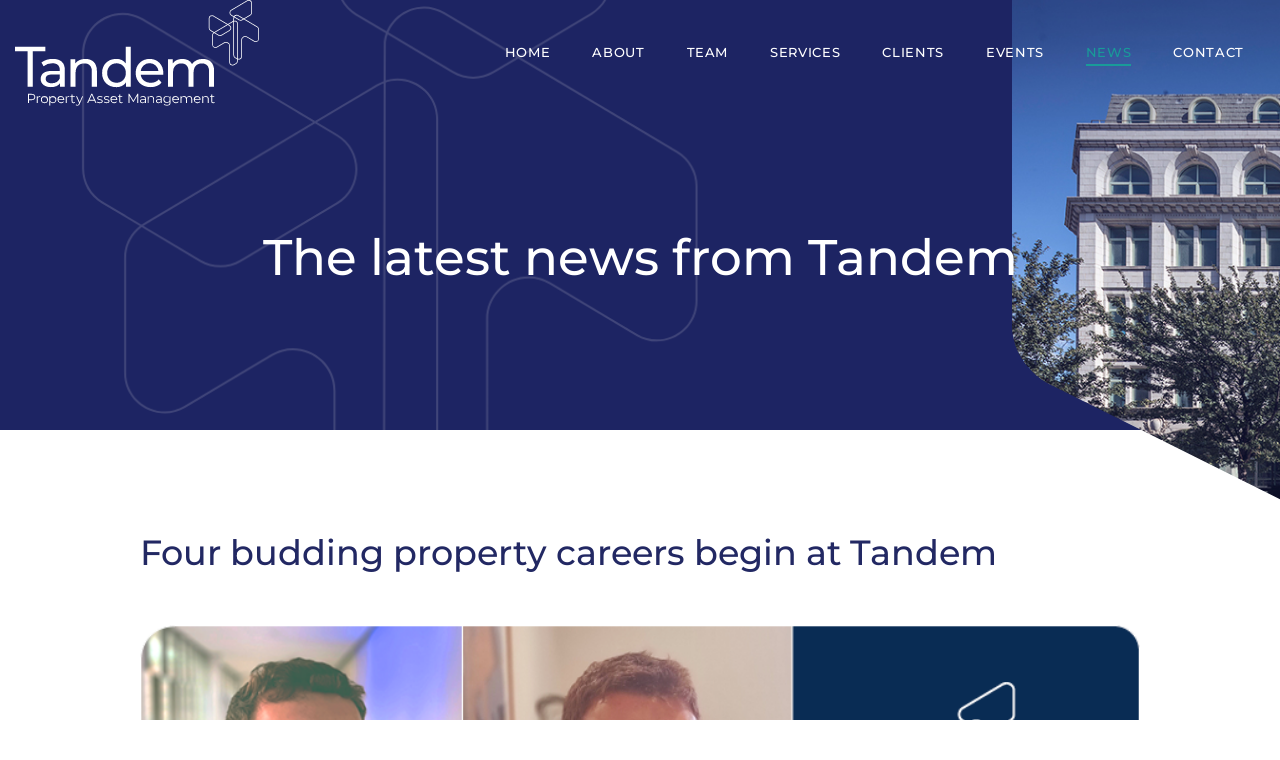

--- FILE ---
content_type: text/html; charset=UTF-8
request_url: https://www.tandem-property.com/property-asset-managers-blog/four-budding-property-careers-begin-at-tandem/
body_size: 12189
content:
<!DOCTYPE html> 
<html lang="en-GB">
<head><link rel="stylesheet" href="https://www.tandem-property.com/wp-content/cache/minify/00099.default.include.d033c3.css" media="all" />
<script src="https://www.tandem-property.com/wp-content/cache/minify/00099.default.include.ce283a.js"></script>

<meta charset="UTF-8">
<title>Four budding property careers begin at Tandem - Tandem Property</title>
<meta name="viewport" content="width=device-width,initial-scale=1,user-scalable=yes">
<link rel="profile" href="http://gmpg.org/xfn/11">
<link rel="pingback" href="https://www.tandem-property.com/xmlrpc.php">
<meta name='robots' content='index, follow, max-image-preview:large, max-snippet:-1, max-video-preview:-1' />

	<!-- This site is optimized with the Yoast SEO Premium plugin v26.7 (Yoast SEO v26.8) - https://yoast.com/product/yoast-seo-premium-wordpress/ -->
	<meta name="description" content="Join Tandem for a rewarding property career. Our London and Leeds offices provide the perfect environment for ambitious individuals to thrive." />
	<link rel="canonical" href="https://www.tandem-property.com/property-asset-managers-blog/four-budding-property-careers-begin-at-tandem/" />
	<meta property="og:locale" content="en_GB" />
	<meta property="og:type" content="article" />
	<meta property="og:title" content="Four budding property careers begin at Tandem" />
	<meta property="og:description" content="Join Tandem for a rewarding property career. Our London and Leeds offices provide the perfect environment for ambitious individuals to thrive." />
	<meta property="og:url" content="https://www.tandem-property.com/property-asset-managers-blog/four-budding-property-careers-begin-at-tandem/" />
	<meta property="og:site_name" content="Tandem Property" />
	<meta property="article:published_time" content="2023-09-11T13:46:09+00:00" />
	<meta property="article:modified_time" content="2024-02-23T11:59:00+00:00" />
	<meta property="og:image" content="https://www.tandem-property.com/wp-content/uploads/2023/09/4-Grads-Join-Tandem_PNG.png" />
	<meta property="og:image:width" content="805" />
	<meta property="og:image:height" content="580" />
	<meta property="og:image:type" content="image/png" />
	<meta name="author" content="Tandem Property" />
	<meta name="twitter:card" content="summary_large_image" />
	<meta name="twitter:label1" content="Written by" />
	<meta name="twitter:data1" content="Tandem Property" />
	<meta name="twitter:label2" content="Estimated reading time" />
	<meta name="twitter:data2" content="1 minute" />
	<script type="application/ld+json" class="yoast-schema-graph">{"@context":"https://schema.org","@graph":[{"@type":"Article","@id":"https://www.tandem-property.com/property-asset-managers-blog/four-budding-property-careers-begin-at-tandem/#article","isPartOf":{"@id":"https://www.tandem-property.com/property-asset-managers-blog/four-budding-property-careers-begin-at-tandem/"},"author":{"name":"Tandem Property","@id":"https://www.tandem-property.com/#/schema/person/e264f21a64db5fc97a38adf6f6108c68"},"headline":"Four budding property careers begin at Tandem","datePublished":"2023-09-11T13:46:09+00:00","dateModified":"2024-02-23T11:59:00+00:00","mainEntityOfPage":{"@id":"https://www.tandem-property.com/property-asset-managers-blog/four-budding-property-careers-begin-at-tandem/"},"wordCount":171,"image":{"@id":"https://www.tandem-property.com/property-asset-managers-blog/four-budding-property-careers-begin-at-tandem/#primaryimage"},"thumbnailUrl":"https://www.tandem-property.com/wp-content/uploads/2023/09/4-Grads-Join-Tandem_PNG.png","articleSection":["Careers","News","Tandem"],"inLanguage":"en-GB"},{"@type":"WebPage","@id":"https://www.tandem-property.com/property-asset-managers-blog/four-budding-property-careers-begin-at-tandem/","url":"https://www.tandem-property.com/property-asset-managers-blog/four-budding-property-careers-begin-at-tandem/","name":"Four budding property careers begin at Tandem - Tandem Property","isPartOf":{"@id":"https://www.tandem-property.com/#website"},"primaryImageOfPage":{"@id":"https://www.tandem-property.com/property-asset-managers-blog/four-budding-property-careers-begin-at-tandem/#primaryimage"},"image":{"@id":"https://www.tandem-property.com/property-asset-managers-blog/four-budding-property-careers-begin-at-tandem/#primaryimage"},"thumbnailUrl":"https://www.tandem-property.com/wp-content/uploads/2023/09/4-Grads-Join-Tandem_PNG.png","datePublished":"2023-09-11T13:46:09+00:00","dateModified":"2024-02-23T11:59:00+00:00","author":{"@id":"https://www.tandem-property.com/#/schema/person/e264f21a64db5fc97a38adf6f6108c68"},"description":"Join Tandem for a rewarding property career. Our London and Leeds offices provide the perfect environment for ambitious individuals to thrive.","breadcrumb":{"@id":"https://www.tandem-property.com/property-asset-managers-blog/four-budding-property-careers-begin-at-tandem/#breadcrumb"},"inLanguage":"en-GB","potentialAction":[{"@type":"ReadAction","target":["https://www.tandem-property.com/property-asset-managers-blog/four-budding-property-careers-begin-at-tandem/"]}]},{"@type":"ImageObject","inLanguage":"en-GB","@id":"https://www.tandem-property.com/property-asset-managers-blog/four-budding-property-careers-begin-at-tandem/#primaryimage","url":"https://www.tandem-property.com/wp-content/uploads/2023/09/4-Grads-Join-Tandem_PNG.png","contentUrl":"https://www.tandem-property.com/wp-content/uploads/2023/09/4-Grads-Join-Tandem_PNG.png","width":805,"height":580},{"@type":"BreadcrumbList","@id":"https://www.tandem-property.com/property-asset-managers-blog/four-budding-property-careers-begin-at-tandem/#breadcrumb","itemListElement":[{"@type":"ListItem","position":1,"name":"Home","item":"https://www.tandem-property.com/"},{"@type":"ListItem","position":2,"name":"Four budding property careers begin at Tandem"}]},{"@type":"WebSite","@id":"https://www.tandem-property.com/#website","url":"https://www.tandem-property.com/","name":"Tandem Property","description":"Tandem Property","potentialAction":[{"@type":"SearchAction","target":{"@type":"EntryPoint","urlTemplate":"https://www.tandem-property.com/?s={search_term_string}"},"query-input":{"@type":"PropertyValueSpecification","valueRequired":true,"valueName":"search_term_string"}}],"inLanguage":"en-GB"},{"@type":"Person","@id":"https://www.tandem-property.com/#/schema/person/e264f21a64db5fc97a38adf6f6108c68","name":"Tandem Property","image":{"@type":"ImageObject","inLanguage":"en-GB","@id":"https://www.tandem-property.com/#/schema/person/image/","url":"https://secure.gravatar.com/avatar/05e6a074144c6bc731e2c4b6af7279ff98b5c9bcdf0f435f2e9276eba6030e11?s=96&d=mm&r=g","contentUrl":"https://secure.gravatar.com/avatar/05e6a074144c6bc731e2c4b6af7279ff98b5c9bcdf0f435f2e9276eba6030e11?s=96&d=mm&r=g","caption":"Tandem Property"}}]}</script>
	<!-- / Yoast SEO Premium plugin. -->


<style id='wp-img-auto-sizes-contain-inline-css' type='text/css'>
img:is([sizes=auto i],[sizes^="auto," i]){contain-intrinsic-size:3000px 1500px}
/*# sourceURL=wp-img-auto-sizes-contain-inline-css */
</style>
<style id='wp-block-library-inline-css' type='text/css'>
:root{--wp-block-synced-color:#7a00df;--wp-block-synced-color--rgb:122,0,223;--wp-bound-block-color:var(--wp-block-synced-color);--wp-editor-canvas-background:#ddd;--wp-admin-theme-color:#007cba;--wp-admin-theme-color--rgb:0,124,186;--wp-admin-theme-color-darker-10:#006ba1;--wp-admin-theme-color-darker-10--rgb:0,107,160.5;--wp-admin-theme-color-darker-20:#005a87;--wp-admin-theme-color-darker-20--rgb:0,90,135;--wp-admin-border-width-focus:2px}@media (min-resolution:192dpi){:root{--wp-admin-border-width-focus:1.5px}}.wp-element-button{cursor:pointer}:root .has-very-light-gray-background-color{background-color:#eee}:root .has-very-dark-gray-background-color{background-color:#313131}:root .has-very-light-gray-color{color:#eee}:root .has-very-dark-gray-color{color:#313131}:root .has-vivid-green-cyan-to-vivid-cyan-blue-gradient-background{background:linear-gradient(135deg,#00d084,#0693e3)}:root .has-purple-crush-gradient-background{background:linear-gradient(135deg,#34e2e4,#4721fb 50%,#ab1dfe)}:root .has-hazy-dawn-gradient-background{background:linear-gradient(135deg,#faaca8,#dad0ec)}:root .has-subdued-olive-gradient-background{background:linear-gradient(135deg,#fafae1,#67a671)}:root .has-atomic-cream-gradient-background{background:linear-gradient(135deg,#fdd79a,#004a59)}:root .has-nightshade-gradient-background{background:linear-gradient(135deg,#330968,#31cdcf)}:root .has-midnight-gradient-background{background:linear-gradient(135deg,#020381,#2874fc)}:root{--wp--preset--font-size--normal:16px;--wp--preset--font-size--huge:42px}.has-regular-font-size{font-size:1em}.has-larger-font-size{font-size:2.625em}.has-normal-font-size{font-size:var(--wp--preset--font-size--normal)}.has-huge-font-size{font-size:var(--wp--preset--font-size--huge)}.has-text-align-center{text-align:center}.has-text-align-left{text-align:left}.has-text-align-right{text-align:right}.has-fit-text{white-space:nowrap!important}#end-resizable-editor-section{display:none}.aligncenter{clear:both}.items-justified-left{justify-content:flex-start}.items-justified-center{justify-content:center}.items-justified-right{justify-content:flex-end}.items-justified-space-between{justify-content:space-between}.screen-reader-text{border:0;clip-path:inset(50%);height:1px;margin:-1px;overflow:hidden;padding:0;position:absolute;width:1px;word-wrap:normal!important}.screen-reader-text:focus{background-color:#ddd;clip-path:none;color:#444;display:block;font-size:1em;height:auto;left:5px;line-height:normal;padding:15px 23px 14px;text-decoration:none;top:5px;width:auto;z-index:100000}html :where(.has-border-color){border-style:solid}html :where([style*=border-top-color]){border-top-style:solid}html :where([style*=border-right-color]){border-right-style:solid}html :where([style*=border-bottom-color]){border-bottom-style:solid}html :where([style*=border-left-color]){border-left-style:solid}html :where([style*=border-width]){border-style:solid}html :where([style*=border-top-width]){border-top-style:solid}html :where([style*=border-right-width]){border-right-style:solid}html :where([style*=border-bottom-width]){border-bottom-style:solid}html :where([style*=border-left-width]){border-left-style:solid}html :where(img[class*=wp-image-]){height:auto;max-width:100%}:where(figure){margin:0 0 1em}html :where(.is-position-sticky){--wp-admin--admin-bar--position-offset:var(--wp-admin--admin-bar--height,0px)}@media screen and (max-width:600px){html :where(.is-position-sticky){--wp-admin--admin-bar--position-offset:0px}}

/*# sourceURL=wp-block-library-inline-css */
</style><style id='wp-block-button-inline-css' type='text/css'>
.wp-block-button__link{align-content:center;box-sizing:border-box;cursor:pointer;display:inline-block;height:100%;text-align:center;word-break:break-word}.wp-block-button__link.aligncenter{text-align:center}.wp-block-button__link.alignright{text-align:right}:where(.wp-block-button__link){border-radius:9999px;box-shadow:none;padding:calc(.667em + 2px) calc(1.333em + 2px);text-decoration:none}.wp-block-button[style*=text-decoration] .wp-block-button__link{text-decoration:inherit}.wp-block-buttons>.wp-block-button.has-custom-width{max-width:none}.wp-block-buttons>.wp-block-button.has-custom-width .wp-block-button__link{width:100%}.wp-block-buttons>.wp-block-button.has-custom-font-size .wp-block-button__link{font-size:inherit}.wp-block-buttons>.wp-block-button.wp-block-button__width-25{width:calc(25% - var(--wp--style--block-gap, .5em)*.75)}.wp-block-buttons>.wp-block-button.wp-block-button__width-50{width:calc(50% - var(--wp--style--block-gap, .5em)*.5)}.wp-block-buttons>.wp-block-button.wp-block-button__width-75{width:calc(75% - var(--wp--style--block-gap, .5em)*.25)}.wp-block-buttons>.wp-block-button.wp-block-button__width-100{flex-basis:100%;width:100%}.wp-block-buttons.is-vertical>.wp-block-button.wp-block-button__width-25{width:25%}.wp-block-buttons.is-vertical>.wp-block-button.wp-block-button__width-50{width:50%}.wp-block-buttons.is-vertical>.wp-block-button.wp-block-button__width-75{width:75%}.wp-block-button.is-style-squared,.wp-block-button__link.wp-block-button.is-style-squared{border-radius:0}.wp-block-button.no-border-radius,.wp-block-button__link.no-border-radius{border-radius:0!important}:root :where(.wp-block-button .wp-block-button__link.is-style-outline),:root :where(.wp-block-button.is-style-outline>.wp-block-button__link){border:2px solid;padding:.667em 1.333em}:root :where(.wp-block-button .wp-block-button__link.is-style-outline:not(.has-text-color)),:root :where(.wp-block-button.is-style-outline>.wp-block-button__link:not(.has-text-color)){color:currentColor}:root :where(.wp-block-button .wp-block-button__link.is-style-outline:not(.has-background)),:root :where(.wp-block-button.is-style-outline>.wp-block-button__link:not(.has-background)){background-color:initial;background-image:none}
/*# sourceURL=https://www.tandem-property.com/wp-includes/blocks/button/style.min.css */
</style>
<style id='wp-block-heading-inline-css' type='text/css'>
h1:where(.wp-block-heading).has-background,h2:where(.wp-block-heading).has-background,h3:where(.wp-block-heading).has-background,h4:where(.wp-block-heading).has-background,h5:where(.wp-block-heading).has-background,h6:where(.wp-block-heading).has-background{padding:1.25em 2.375em}h1.has-text-align-left[style*=writing-mode]:where([style*=vertical-lr]),h1.has-text-align-right[style*=writing-mode]:where([style*=vertical-rl]),h2.has-text-align-left[style*=writing-mode]:where([style*=vertical-lr]),h2.has-text-align-right[style*=writing-mode]:where([style*=vertical-rl]),h3.has-text-align-left[style*=writing-mode]:where([style*=vertical-lr]),h3.has-text-align-right[style*=writing-mode]:where([style*=vertical-rl]),h4.has-text-align-left[style*=writing-mode]:where([style*=vertical-lr]),h4.has-text-align-right[style*=writing-mode]:where([style*=vertical-rl]),h5.has-text-align-left[style*=writing-mode]:where([style*=vertical-lr]),h5.has-text-align-right[style*=writing-mode]:where([style*=vertical-rl]),h6.has-text-align-left[style*=writing-mode]:where([style*=vertical-lr]),h6.has-text-align-right[style*=writing-mode]:where([style*=vertical-rl]){rotate:180deg}
/*# sourceURL=https://www.tandem-property.com/wp-includes/blocks/heading/style.min.css */
</style>
<style id='wp-block-buttons-inline-css' type='text/css'>
.wp-block-buttons{box-sizing:border-box}.wp-block-buttons.is-vertical{flex-direction:column}.wp-block-buttons.is-vertical>.wp-block-button:last-child{margin-bottom:0}.wp-block-buttons>.wp-block-button{display:inline-block;margin:0}.wp-block-buttons.is-content-justification-left{justify-content:flex-start}.wp-block-buttons.is-content-justification-left.is-vertical{align-items:flex-start}.wp-block-buttons.is-content-justification-center{justify-content:center}.wp-block-buttons.is-content-justification-center.is-vertical{align-items:center}.wp-block-buttons.is-content-justification-right{justify-content:flex-end}.wp-block-buttons.is-content-justification-right.is-vertical{align-items:flex-end}.wp-block-buttons.is-content-justification-space-between{justify-content:space-between}.wp-block-buttons.aligncenter{text-align:center}.wp-block-buttons:not(.is-content-justification-space-between,.is-content-justification-right,.is-content-justification-left,.is-content-justification-center) .wp-block-button.aligncenter{margin-left:auto;margin-right:auto;width:100%}.wp-block-buttons[style*=text-decoration] .wp-block-button,.wp-block-buttons[style*=text-decoration] .wp-block-button__link{text-decoration:inherit}.wp-block-buttons.has-custom-font-size .wp-block-button__link{font-size:inherit}.wp-block-buttons .wp-block-button__link{width:100%}.wp-block-button.aligncenter{text-align:center}
/*# sourceURL=https://www.tandem-property.com/wp-includes/blocks/buttons/style.min.css */
</style>
<style id='wp-block-group-inline-css' type='text/css'>
.wp-block-group{box-sizing:border-box}:where(.wp-block-group.wp-block-group-is-layout-constrained){position:relative}
/*# sourceURL=https://www.tandem-property.com/wp-includes/blocks/group/style.min.css */
</style>
<style id='wp-block-paragraph-inline-css' type='text/css'>
.is-small-text{font-size:.875em}.is-regular-text{font-size:1em}.is-large-text{font-size:2.25em}.is-larger-text{font-size:3em}.has-drop-cap:not(:focus):first-letter{float:left;font-size:8.4em;font-style:normal;font-weight:100;line-height:.68;margin:.05em .1em 0 0;text-transform:uppercase}body.rtl .has-drop-cap:not(:focus):first-letter{float:none;margin-left:.1em}p.has-drop-cap.has-background{overflow:hidden}:root :where(p.has-background){padding:1.25em 2.375em}:where(p.has-text-color:not(.has-link-color)) a{color:inherit}p.has-text-align-left[style*="writing-mode:vertical-lr"],p.has-text-align-right[style*="writing-mode:vertical-rl"]{rotate:180deg}
/*# sourceURL=https://www.tandem-property.com/wp-includes/blocks/paragraph/style.min.css */
</style>
<style id='wp-block-spacer-inline-css' type='text/css'>
.wp-block-spacer{clear:both}
/*# sourceURL=https://www.tandem-property.com/wp-includes/blocks/spacer/style.min.css */
</style>
<style id='global-styles-inline-css' type='text/css'>
:root{--wp--preset--aspect-ratio--square: 1;--wp--preset--aspect-ratio--4-3: 4/3;--wp--preset--aspect-ratio--3-4: 3/4;--wp--preset--aspect-ratio--3-2: 3/2;--wp--preset--aspect-ratio--2-3: 2/3;--wp--preset--aspect-ratio--16-9: 16/9;--wp--preset--aspect-ratio--9-16: 9/16;--wp--preset--color--black: #000000;--wp--preset--color--cyan-bluish-gray: #abb8c3;--wp--preset--color--white: #ffffff;--wp--preset--color--pale-pink: #f78da7;--wp--preset--color--vivid-red: #cf2e2e;--wp--preset--color--luminous-vivid-orange: #ff6900;--wp--preset--color--luminous-vivid-amber: #fcb900;--wp--preset--color--light-green-cyan: #7bdcb5;--wp--preset--color--vivid-green-cyan: #00d084;--wp--preset--color--pale-cyan-blue: #8ed1fc;--wp--preset--color--vivid-cyan-blue: #0693e3;--wp--preset--color--vivid-purple: #9b51e0;--wp--preset--gradient--vivid-cyan-blue-to-vivid-purple: linear-gradient(135deg,rgb(6,147,227) 0%,rgb(155,81,224) 100%);--wp--preset--gradient--light-green-cyan-to-vivid-green-cyan: linear-gradient(135deg,rgb(122,220,180) 0%,rgb(0,208,130) 100%);--wp--preset--gradient--luminous-vivid-amber-to-luminous-vivid-orange: linear-gradient(135deg,rgb(252,185,0) 0%,rgb(255,105,0) 100%);--wp--preset--gradient--luminous-vivid-orange-to-vivid-red: linear-gradient(135deg,rgb(255,105,0) 0%,rgb(207,46,46) 100%);--wp--preset--gradient--very-light-gray-to-cyan-bluish-gray: linear-gradient(135deg,rgb(238,238,238) 0%,rgb(169,184,195) 100%);--wp--preset--gradient--cool-to-warm-spectrum: linear-gradient(135deg,rgb(74,234,220) 0%,rgb(151,120,209) 20%,rgb(207,42,186) 40%,rgb(238,44,130) 60%,rgb(251,105,98) 80%,rgb(254,248,76) 100%);--wp--preset--gradient--blush-light-purple: linear-gradient(135deg,rgb(255,206,236) 0%,rgb(152,150,240) 100%);--wp--preset--gradient--blush-bordeaux: linear-gradient(135deg,rgb(254,205,165) 0%,rgb(254,45,45) 50%,rgb(107,0,62) 100%);--wp--preset--gradient--luminous-dusk: linear-gradient(135deg,rgb(255,203,112) 0%,rgb(199,81,192) 50%,rgb(65,88,208) 100%);--wp--preset--gradient--pale-ocean: linear-gradient(135deg,rgb(255,245,203) 0%,rgb(182,227,212) 50%,rgb(51,167,181) 100%);--wp--preset--gradient--electric-grass: linear-gradient(135deg,rgb(202,248,128) 0%,rgb(113,206,126) 100%);--wp--preset--gradient--midnight: linear-gradient(135deg,rgb(2,3,129) 0%,rgb(40,116,252) 100%);--wp--preset--font-size--small: 13px;--wp--preset--font-size--medium: 20px;--wp--preset--font-size--large: 36px;--wp--preset--font-size--x-large: 42px;--wp--preset--spacing--20: 0.44rem;--wp--preset--spacing--30: 0.67rem;--wp--preset--spacing--40: 1rem;--wp--preset--spacing--50: 1.5rem;--wp--preset--spacing--60: 2.25rem;--wp--preset--spacing--70: 3.38rem;--wp--preset--spacing--80: 5.06rem;--wp--preset--shadow--natural: 6px 6px 9px rgba(0, 0, 0, 0.2);--wp--preset--shadow--deep: 12px 12px 50px rgba(0, 0, 0, 0.4);--wp--preset--shadow--sharp: 6px 6px 0px rgba(0, 0, 0, 0.2);--wp--preset--shadow--outlined: 6px 6px 0px -3px rgb(255, 255, 255), 6px 6px rgb(0, 0, 0);--wp--preset--shadow--crisp: 6px 6px 0px rgb(0, 0, 0);}:where(.is-layout-flex){gap: 0.5em;}:where(.is-layout-grid){gap: 0.5em;}body .is-layout-flex{display: flex;}.is-layout-flex{flex-wrap: wrap;align-items: center;}.is-layout-flex > :is(*, div){margin: 0;}body .is-layout-grid{display: grid;}.is-layout-grid > :is(*, div){margin: 0;}:where(.wp-block-columns.is-layout-flex){gap: 2em;}:where(.wp-block-columns.is-layout-grid){gap: 2em;}:where(.wp-block-post-template.is-layout-flex){gap: 1.25em;}:where(.wp-block-post-template.is-layout-grid){gap: 1.25em;}.has-black-color{color: var(--wp--preset--color--black) !important;}.has-cyan-bluish-gray-color{color: var(--wp--preset--color--cyan-bluish-gray) !important;}.has-white-color{color: var(--wp--preset--color--white) !important;}.has-pale-pink-color{color: var(--wp--preset--color--pale-pink) !important;}.has-vivid-red-color{color: var(--wp--preset--color--vivid-red) !important;}.has-luminous-vivid-orange-color{color: var(--wp--preset--color--luminous-vivid-orange) !important;}.has-luminous-vivid-amber-color{color: var(--wp--preset--color--luminous-vivid-amber) !important;}.has-light-green-cyan-color{color: var(--wp--preset--color--light-green-cyan) !important;}.has-vivid-green-cyan-color{color: var(--wp--preset--color--vivid-green-cyan) !important;}.has-pale-cyan-blue-color{color: var(--wp--preset--color--pale-cyan-blue) !important;}.has-vivid-cyan-blue-color{color: var(--wp--preset--color--vivid-cyan-blue) !important;}.has-vivid-purple-color{color: var(--wp--preset--color--vivid-purple) !important;}.has-black-background-color{background-color: var(--wp--preset--color--black) !important;}.has-cyan-bluish-gray-background-color{background-color: var(--wp--preset--color--cyan-bluish-gray) !important;}.has-white-background-color{background-color: var(--wp--preset--color--white) !important;}.has-pale-pink-background-color{background-color: var(--wp--preset--color--pale-pink) !important;}.has-vivid-red-background-color{background-color: var(--wp--preset--color--vivid-red) !important;}.has-luminous-vivid-orange-background-color{background-color: var(--wp--preset--color--luminous-vivid-orange) !important;}.has-luminous-vivid-amber-background-color{background-color: var(--wp--preset--color--luminous-vivid-amber) !important;}.has-light-green-cyan-background-color{background-color: var(--wp--preset--color--light-green-cyan) !important;}.has-vivid-green-cyan-background-color{background-color: var(--wp--preset--color--vivid-green-cyan) !important;}.has-pale-cyan-blue-background-color{background-color: var(--wp--preset--color--pale-cyan-blue) !important;}.has-vivid-cyan-blue-background-color{background-color: var(--wp--preset--color--vivid-cyan-blue) !important;}.has-vivid-purple-background-color{background-color: var(--wp--preset--color--vivid-purple) !important;}.has-black-border-color{border-color: var(--wp--preset--color--black) !important;}.has-cyan-bluish-gray-border-color{border-color: var(--wp--preset--color--cyan-bluish-gray) !important;}.has-white-border-color{border-color: var(--wp--preset--color--white) !important;}.has-pale-pink-border-color{border-color: var(--wp--preset--color--pale-pink) !important;}.has-vivid-red-border-color{border-color: var(--wp--preset--color--vivid-red) !important;}.has-luminous-vivid-orange-border-color{border-color: var(--wp--preset--color--luminous-vivid-orange) !important;}.has-luminous-vivid-amber-border-color{border-color: var(--wp--preset--color--luminous-vivid-amber) !important;}.has-light-green-cyan-border-color{border-color: var(--wp--preset--color--light-green-cyan) !important;}.has-vivid-green-cyan-border-color{border-color: var(--wp--preset--color--vivid-green-cyan) !important;}.has-pale-cyan-blue-border-color{border-color: var(--wp--preset--color--pale-cyan-blue) !important;}.has-vivid-cyan-blue-border-color{border-color: var(--wp--preset--color--vivid-cyan-blue) !important;}.has-vivid-purple-border-color{border-color: var(--wp--preset--color--vivid-purple) !important;}.has-vivid-cyan-blue-to-vivid-purple-gradient-background{background: var(--wp--preset--gradient--vivid-cyan-blue-to-vivid-purple) !important;}.has-light-green-cyan-to-vivid-green-cyan-gradient-background{background: var(--wp--preset--gradient--light-green-cyan-to-vivid-green-cyan) !important;}.has-luminous-vivid-amber-to-luminous-vivid-orange-gradient-background{background: var(--wp--preset--gradient--luminous-vivid-amber-to-luminous-vivid-orange) !important;}.has-luminous-vivid-orange-to-vivid-red-gradient-background{background: var(--wp--preset--gradient--luminous-vivid-orange-to-vivid-red) !important;}.has-very-light-gray-to-cyan-bluish-gray-gradient-background{background: var(--wp--preset--gradient--very-light-gray-to-cyan-bluish-gray) !important;}.has-cool-to-warm-spectrum-gradient-background{background: var(--wp--preset--gradient--cool-to-warm-spectrum) !important;}.has-blush-light-purple-gradient-background{background: var(--wp--preset--gradient--blush-light-purple) !important;}.has-blush-bordeaux-gradient-background{background: var(--wp--preset--gradient--blush-bordeaux) !important;}.has-luminous-dusk-gradient-background{background: var(--wp--preset--gradient--luminous-dusk) !important;}.has-pale-ocean-gradient-background{background: var(--wp--preset--gradient--pale-ocean) !important;}.has-electric-grass-gradient-background{background: var(--wp--preset--gradient--electric-grass) !important;}.has-midnight-gradient-background{background: var(--wp--preset--gradient--midnight) !important;}.has-small-font-size{font-size: var(--wp--preset--font-size--small) !important;}.has-medium-font-size{font-size: var(--wp--preset--font-size--medium) !important;}.has-large-font-size{font-size: var(--wp--preset--font-size--large) !important;}.has-x-large-font-size{font-size: var(--wp--preset--font-size--x-large) !important;}
/*# sourceURL=global-styles-inline-css */
</style>

<style id='classic-theme-styles-inline-css' type='text/css'>
/*! This file is auto-generated */
.wp-block-button__link{color:#fff;background-color:#32373c;border-radius:9999px;box-shadow:none;text-decoration:none;padding:calc(.667em + 2px) calc(1.333em + 2px);font-size:1.125em}.wp-block-file__button{background:#32373c;color:#fff;text-decoration:none}
/*# sourceURL=/wp-includes/css/classic-themes.min.css */
</style>
<link rel='stylesheet' id='wpmf-gallery-popup-style-css' href='https://www.tandem-property.com/wp-content/plugins/wp-media-folder/assets/css/display-gallery/magnific-popup.css?ver=0.9.9' type='text/css' media='all' />



<!--n2css--><!--n2js-->			<!-- DO NOT COPY THIS SNIPPET! Start of Page Analytics Tracking for HubSpot WordPress plugin v11.3.37-->
			<script class="hsq-set-content-id" data-content-id="blog-post">
				var _hsq = _hsq || [];
				_hsq.push(["setContentType", "blog-post"]);
			</script>
			<!-- DO NOT COPY THIS SNIPPET! End of Page Analytics Tracking for HubSpot WordPress plugin -->
			<link rel="icon" href="https://www.tandem-property.com/wp-content/uploads/2022/10/cropped-Screenshot-2022-10-24-153001-32x32.png" sizes="32x32" />
<link rel="icon" href="https://www.tandem-property.com/wp-content/uploads/2022/10/cropped-Screenshot-2022-10-24-153001-192x192.png" sizes="192x192" />
<link rel="apple-touch-icon" href="https://www.tandem-property.com/wp-content/uploads/2022/10/cropped-Screenshot-2022-10-24-153001-180x180.png" />
<meta name="msapplication-TileImage" content="https://www.tandem-property.com/wp-content/uploads/2022/10/cropped-Screenshot-2022-10-24-153001-270x270.png" />
		<style type="text/css" id="wp-custom-css">
			.wp-block-embed__wrapper {
	    padding-top: 56.2%;
}

.wpcf7-not-valid-tip {
	display: none;
}

.wpcf7 form.invalid .wpcf7-response-output {
	border-color: #222863;
}

.grecaptcha-badge { visibility: hidden; }		</style>
		
<!-- Google tag (gtag.js) -->
<script async src=https://www.googletagmanager.com/gtag/js?id=UA-124569789-1></script>
<script>
window.dataLayer = window.dataLayer || [];
function gtag(){dataLayer.push(arguments);}
gtag('js', new Date());

gtag('config', 'UA-124569789-1');
</script>
<script src="https://kit.fontawesome.com/2109d36288.js" crossorigin="anonymous"></script>
</head>
<body class="wp-singular post-template-default single single-post postid-1290 single-format-standard wp-theme-tandem-property page post-four-budding-property-careers-begin-at-tandem four-budding-property-careers-begin-at-tandem" data-company="Tandem Property" data-path-js="https://www.tandem-property.com/wp-content/themes/tandem-property/assets/js/" data-path-php="https://www.tandem-property.com/wp-content/themes/tandem-property/assets/php/" data-path-images="https://www.tandem-property.com/wp-content/themes/tandem-property/assets/images/" data-path-assets="https://www.tandem-property.com/wp-content/themes/tandem-property/assets" itemscope itemtype="http://schema.org/WebPage">

<noscript>
	<p>You have your JavaScript turned off. Please turn it on for better website experience.</p>
</noscript>

<div class="st-cont">
    
    

<style>
	/* @media only screen and (max-width: 1050px) {
        .a-D {

        margin-left: 0;
        }
    }

	
    .property-form {
        display: block;
    }
    .link-404 {
        text-decoration: underline;
    }
    .link-404:hover {
        text-decoration: none;
    } */

    @media only screen and (max-width: 868px) and (min-width: 768px) {
        .for-team {

            transform: translateY(45px) !important;
        }
    }
</style>






        <header id="header" class="st-hd" itemscope itemtype="http://schema.org/WPHeader">

            <div class="st-hd-inn">

                <div class="st-hd-bd">

                    <!-- Site Navigation -->

                    <nav class="tgr st-nav" itemscope itemtype="http://schema.org/SiteNavigationElement">

                        <div id="logo" class="st-t">
                            <a href="https://www.tandem-property.com/" rel="home" title="Back to the Home page" accesskey="H" itemprop="headline">
                                <img width="244" height="106" src="https://www.tandem-property.com/wp-content/uploads/tandem-logo.svg" class="attachment-full size-full" alt="Tandem Property" decoding="async" />                            </a>
                        </div>


                        <input class="tgr-ctrl nav-li-ctrl no-cst" type="checkbox" id="st-nav-ctrl">
                        <label class="tgr-trg nav-li-trg" for="st-nav-ctrl">
                        <div class="bar"></div>
                            <div class="bar"></div>
                            <div class="bar"></div>
                        </label>


                        <ul id="primary-navigation" class="toggler-target st-nav-li"><li id="menu-item-335" class="menu-item menu-item-type-post_type menu-item-object-page menu-item-home menu-item-335"><a href="https://www.tandem-property.com/">Home</a></li>
<li id="menu-item-407" class="menu-item menu-item-type-post_type menu-item-object-page menu-item-has-children menu-item-407"><a href="https://www.tandem-property.com/about-tandem-property-asset-management/">About</a>
<ul class="sub-menu">
	<li id="menu-item-429" class="menu-item menu-item-type-post_type menu-item-object-page menu-item-429"><a href="https://www.tandem-property.com/esg-in-property-portfolio-management/">Our values and ESG</a></li>
</ul>
</li>
<li id="menu-item-406" class="menu-item menu-item-type-post_type menu-item-object-page menu-item-has-children menu-item-406"><a href="https://www.tandem-property.com/commercial-property-management-team/">Team</a>
<ul class="sub-menu">
	<li id="menu-item-1004" class="menu-item menu-item-type-post_type menu-item-object-page menu-item-1004"><a href="https://www.tandem-property.com/careers/">Careers</a></li>
</ul>
</li>
<li id="menu-item-409" class="menu-item menu-item-type-post_type menu-item-object-page menu-item-has-children menu-item-409"><a href="https://www.tandem-property.com/services/">Services</a>
<ul class="sub-menu">
	<li id="menu-item-2413" class="menu-item menu-item-type-custom menu-item-object-custom menu-item-2413"><a href="/services/asset-management/">Asset Management</a></li>
	<li id="menu-item-2414" class="menu-item menu-item-type-custom menu-item-object-custom menu-item-2414"><a href="/services/property-management/">Property Management</a></li>
	<li id="menu-item-2415" class="menu-item menu-item-type-custom menu-item-object-custom menu-item-2415"><a href="/services/financial-management/">Financial Management</a></li>
	<li id="menu-item-2416" class="menu-item menu-item-type-custom menu-item-object-custom menu-item-2416"><a href="/services/facilities-management/">Facilities Management</a></li>
	<li id="menu-item-2417" class="menu-item menu-item-type-custom menu-item-object-custom menu-item-2417"><a href="/services/esg-property-services/">ESG services</a></li>
	<li id="menu-item-2418" class="menu-item menu-item-type-custom menu-item-object-custom menu-item-2418"><a href="/services/destination-marketing/">Destination marketing</a></li>
</ul>
</li>
<li id="menu-item-504" class="menu-item menu-item-type-post_type menu-item-object-page menu-item-504"><a href="https://www.tandem-property.com/real-estate-investment-management-clients/">Clients</a></li>
<li id="menu-item-1592" class="menu-item menu-item-type-post_type menu-item-object-page menu-item-has-children menu-item-1592"><a href="https://www.tandem-property.com/events/">Events</a>
<ul class="sub-menu">
	<li id="menu-item-1593" class="menu-item menu-item-type-post_type menu-item-object-page menu-item-1593"><a href="https://www.tandem-property.com/past-events/">Past Events</a></li>
</ul>
</li>
<li id="menu-item-405" class="menu-item menu-item-type-post_type menu-item-object-page menu-item-405 current-menu-item current_page_parent"><a href="https://www.tandem-property.com/property-asset-managers-blog/">News</a></li>
<li id="menu-item-525" class="menu-item menu-item-type-post_type menu-item-object-page menu-item-525"><a href="https://www.tandem-property.com/contact-us/">Contact</a></li>
</ul>
                    </nav>

                </div>

            </div>

        </header>

<main id="main" class="st-m" itemscope itemtype="http://schema.org/WebPageElement" itemprop="mainContentOfPage">
	
	<!-- Page Banner -->
<div class="pg-se pg-bn bck-wide-2 pg-bn-wide" style='background-image: url("https://www.tandem-property.com/wp-content/uploads/2022/10/pic-large_page-banner.png");'>

	<div class="pg-se-inn">

		<div class="pg-se-bd">

			<div class="pg-bn-div">

				<div class="frg">

										
					<p class="tgl">The latest news from Tandem</p>
					
				</div>

			</div>

					

			
			
				
				<div class="pg-banner-right-lg parallax" style="-webkit-mask-image: url('https://www.tandem-property.com/wp-content/themes/tandem-property/assets/images/icons/diamond-shape-right-up-cropped-536x710.svg');mask-image: url('https://www.tandem-property.com/wp-content/themes/tandem-property/assets/images/icons/diamond-shape-right-up-cropped-536x710.svg');">
					<img src="https://www.tandem-property.com/wp-content/uploads/2022/11/img-news.jpg" alt="">
				</div>

				
			
		</div>

	</div>

</div>
<div class="pg-se pg-se-3 pg-se-TA pg-se-BB pg-se-post"><div class="pg-se-inn"><div class="pg-se-bd">				
<div id="content" class="c pg-c">

	<!-- Blog Dashboard -->

	<div class="dsh dsh-blog" itemscope itemtype="http://schema.org/Blog">
		
		<article class="a-M post-1290 post type-post status-publish format-standard has-post-thumbnail hentry category-careers category-news category-tandem" itemprop="blogPosts" itemscope itemtype="http://schema.org/BlogPosting">
	
			<header class="a-hd a-hd-ev">

							<h1 class="sh a-sh mb-50" itemprop="alternativeHeadline">Four budding property careers begin at Tandem</h1>
								
				
								
					<figure class="img a-img mb-80" itemprop="image" itemscope itemtype="http://schema.org/ImageObject">
					
						<div class="cnv">
							
							<picture>
								<source media="(max-width: 568px)" srcset="https://www.tandem-property.com/wp-content/uploads/2023/09/4-Grads-Join-Tandem_PNG.png">
								<source srcset="https://www.tandem-property.com/wp-content/uploads/2023/09/4-Grads-Join-Tandem_PNG.png 2x, https://www.tandem-property.com/wp-content/uploads/2023/09/4-Grads-Join-Tandem_PNG.png 1x">
								<img width="805" height="580" src="https://www.tandem-property.com/wp-content/uploads/2023/09/4-Grads-Join-Tandem_PNG.png" class="attachment-full size-full" alt="" itemprop="contentUrl" decoding="async" />							</picture>
							
						</div>
						
						<meta itemprop="url" content="https://www.tandem-property.com/wp-content/uploads/2023/09/4-Grads-Join-Tandem_PNG.png">
						<meta itemprop="width" content="805">
						<meta itemprop="height" content="580">
						
					</figure>
	
								
			
			</header>
	
			<div class="s a-s" itemprop="articleBody">
			
				
<div style="height:11px" aria-hidden="true" class="wp-block-spacer"></div>



<h5 class="wp-block-heading">Tandem are delighted to welcome four new graduates to our property management team.</h5>



<div style="height:10px" aria-hidden="true" class="wp-block-spacer"></div>



<p>James Gilchrist, Geordie Hess, and Harry Baird join our London office with Reece Holmes joining our Leeds office. With real estate degrees and impressive work placement experience in the industry, our new graduates will undoubtedly make a substantial contribution to the Tandem business.  </p>



<div style="height:30px" aria-hidden="true" class="wp-block-spacer"></div>



<p>Justine Gillingham – Partner and Head of London office – commented:</p>



<p>“We are so pleased to welcome into our teams such bright, young talented individuals. Nurturing the right people and giving them access to all the support and technology they need to progress their careers in property is key to Tandem’s business plan.”       </p>



<div style="height:30px" aria-hidden="true" class="wp-block-spacer"></div>



<p>Oli Williams – Partner and Head of Leeds office – said:</p>



<p>“As Tandem expands as a national independent property asset manager, the careers of our staff can develop and grow. Attracting the right people is vital as we look to expand our offering both locally through regional teams and for our clients with national portfolios.”  </p>



<div style="height:50px" aria-hidden="true" class="wp-block-spacer"></div>



<div class="wp-block-buttons is-layout-flex wp-block-buttons-is-layout-flex">
<div class="wp-block-button"><a class="wp-block-button__link wp-element-button" href="https://www.tandem-property.com/property-asset-managers-blog/">Back To News</a></div>
</div>

			</div>
	
			<meta itemprop="author" content="Tandem">
<meta itemprop="datePublished" content="2023-09-11">
<meta itemprop="dateModified" content="2024-02-23">
<meta itemprop="headline" content="Four budding property careers begin at Tandem">
<span itemprop="publisher" itemscope itemtype="https://schema.org/Organization">
	<span itemprop="logo" itemscope itemtype="https://schema.org/ImageObject">
			<meta itemprop="url" content="https://www.tandem-property.com/wp-content/uploads/tandem-logo.svg">
		<meta itemprop="width" content="244">
		<meta itemprop="height" content="106">
	</span>
	<meta itemprop="name" content="Tandem Property Asset Management">
</span>	
	
		</article>
		
	</div>

</div>
			
	
<footer class="a-ft">
	
	

			
	<!-- Single Post Navigation -->
	
			
		<nav class="pg-nav nav-D pg-nav-C-1" style="text-align: center;margin-top: 45px;">
		
			<ul>
				<li class="nxt"><a href="https://www.tandem-property.com/property-asset-managers-blog/" rel="next">Back to all posts</a></li>
			</ul>
		
		</nav>
		
	
			

</footer>


</div></div></div>


<div class="pg-se pg-se-B pg-se-TA pg-se-BC pg-se-4"><div class="pg-se-inn"><div class="pg-se-bd">

<form class="f-nf f-vldt f-ajax" id="f-nf" method="post" action="/property-asset-managers-blog/four-budding-property-careers-begin-at-tandem/" enctype="application/x-www-form-urlencoded" accept-charset="UTF-8">

    <h2>Sign up to our newsletter to receive updates as and when they happen! </h2>


    <div class="f-in">

        <fieldset class="fls">

            <div class="bd fls-bd fls-bd-mn gr gr-H">

                <div class="fl fl-txt fl-first-name">

                    <label for="f-nf_first-name" class="in-plh">First name</label>

                    <div class="bd fl-bd">

                        <div class="m fl-m">

                            <input type="text" name="first-name" id="f-nf_first-name" maxlength="255" placeholder="First name" required>

                        </div>

                    </div>

                </div>

                <div class="fl fl-txt fl-last-name">

                    <label for="f-nf_last-name" class="in-plh">Last name</label>

                    <div class="bd fl-bd">

                        <div class="m fl-m">

                            <input type="text" name="last-name" id="f-nf_last-name" maxlength="255" placeholder="Last name">

                        </div>

                    </div>

                </div>

                <div class="fl fl-eml fl-email">

                    <label for="f-nf_email" class="in-plh">Email</label>

                    <div class="bd fl-bd">

                        <div class="m fl-m">

                            <input type="email" name="email" id="f-nf_email" maxlength="255" placeholder="Email" required>

                        </div>

                    </div>

                </div>

            </div>

            <div class="bd fls-bd">

                <div class="fl fl-cb">

                    <label for="f-c_privacy" class="">
                        <span class="t">By submitting this form you consent to your personal data being collected and stored as per our <a href="/privacy-policy/" class="no-ajax" target="_blank">privacy policy</a>.</span>
                    </label>

                </div>

            </div>

        </fieldset>

        <footer class="f-ft">

            <div class="mn f-mn f-ft-mn">

                <ul class="mn-l">
                    <li class="act-sbm"><button class="sbmt" type="submit">Submit</button></li>
                </ul>

            </div>

        </footer>


        <p class="d-none notification-message"><strong>Your entered email is already subscribed!</strong></p>

        <p class="d-none success-message"><strong>You have successfully submited the form!</strong></p>

    </div>

</form>

</div></div></div>
</main>


	


<footer class="st-ft" id="footer" itemscope itemtype="http://schema.org/WPFooter">

    <div class="st-ft-m">

        <div class="st-ft-inn">

            <div class="st-ft-bd">

                <div class="gr gr-D">

                    <div id="block-5" class="widget widget_block">
<div class="wp-block-group"><div class="wp-block-group__inner-container is-layout-flow wp-block-group-is-layout-flow"><p><!-- Vcard -->

<div id="text-1" class="widget widget_text w-git">

    <h2 class="w-t">Get in touch</h2>

    <div class="textwidget">

        <!-- Vcard -->

        <div class="vd vd-A">

            <!-- Quick Contact Details -->

            <div class="w w-qcd">


                <ul>
                                        <li class="tel"><span class="lbl">T</span><a href="tel:+44 20 3942 7999"><span>+44 20 3942 7999</span></a></li>
                                                            <li class="email"><span class="lbl">E</span><a href="mailto:info@tandem-property.com"><span>info@tandem-property.com</span></a></li>
                                    </ul>
                
                
                <ul class="l-sml">

                    
                        <li class="linkedin"><a class="no-ajax external" href="https://www.linkedin.com/company/tandem-property/" rel="external noreferrer" target="_blank" data-icon="&#xe901;">linkedin</a></li>

                    
                </ul>

                
            </div>



        </div>


    </div>

</div></p>
</div></div>
</div><div id="block-6" class="widget widget_block">
<div class="wp-block-group"><div class="wp-block-group__inner-container is-layout-flow wp-block-group-is-layout-flow"><p>
<div id="text-2" class="w-loc widget widget_text">

    <h3 class="w-t">Locations</h3>

    <div class="textwidget">

        <div class="gr gr-E">

            
            <!-- Vcard -->

            <div class="vd vd-" itemscope="" itemtype="http://schema.org/LocalBusiness">

                <h4 itemprop="name" class="n vd-n title-h3">London</h4>

                <!-- Contact Address -->

                <div class="w w-adr">

                    <div class="post-adr" itemprop="address" itemscope="" itemtype="http://schema.org/PostalAddress">

                                                
                                                    
                            <span class="str-adr" itemprop="streetAddress">2nd Floor</span>
                            
                                                
                                                    
                            <span class="bldg-n">11-15 Wigmore Street</span>
                            
                                                
                                                    
                            <span class="rgn" itemprop="addressRegion">London</span>
                            
                                                
                                                    
                            <span class="post-cd" itemprop="postalCode">W1U 1PF</span>
                            
                        
                   </div>
                   
                </div>


            </div>

            
            <!-- Vcard -->

            <div class="vd vd-" itemscope="" itemtype="http://schema.org/LocalBusiness">

                <h4 itemprop="name" class="n vd-n title-h3">Birmingham</h4>

                <!-- Contact Address -->

                <div class="w w-adr">

                    <div class="post-adr" itemprop="address" itemscope="" itemtype="http://schema.org/PostalAddress">

                                                
                                                    
                            <span class="bldg-n">10 Brindley Place</span>
                            
                                                
                                                    
                            <span class="str-adr" itemprop="streetAddress">Birmingham</span>
                            
                                                
                                                    
                            <span class="lclt" itemprop="addressLocality">B1 2JB</span>
                            
                                                
                                                    
                            <span class="post-cd" itemprop="postalCode"> </span>
                            
                        
                   </div>
                   
                </div>


            </div>

            
            <!-- Vcard -->

            <div class="vd vd-" itemscope="" itemtype="http://schema.org/LocalBusiness">

                <h4 itemprop="name" class="n vd-n title-h3">Newcastle</h4>

                <!-- Contact Address -->

                <div class="w w-adr">

                    <div class="post-adr" itemprop="address" itemscope="" itemtype="http://schema.org/PostalAddress">

                                                
                                                    
                            <span class="str-adr" itemprop="streetAddress">Office 3</span>
                            
                                                
                                                    
                            <span class="rgn" itemprop="addressRegion">18-24 Grey Street</span>
                            
                                                
                                                    
                            <span class="bldg-n">Newcastle upon Tyne</span>
                            
                                                
                                                    
                            <span class="post-cd" itemprop="postalCode">NE1 6AE</span>
                            
                        
                   </div>
                   
                </div>


            </div>

            
            <!-- Vcard -->

            <div class="vd vd-" itemscope="" itemtype="http://schema.org/LocalBusiness">

                <h4 itemprop="name" class="n vd-n title-h3">Leeds</h4>

                <!-- Contact Address -->

                <div class="w w-adr">

                    <div class="post-adr" itemprop="address" itemscope="" itemtype="http://schema.org/PostalAddress">

                                                
                                                    
                            <span class="rgn" itemprop="addressRegion">Suite 712</span>
                            
                                                
                                                    
                            <span class="str-adr" itemprop="streetAddress">West Village</span>
                            
                                                
                                                    
                            <span class="str-adr" itemprop="streetAddress">114 Wellington Street</span>
                            
                                                
                                                    
                            <span class="rgn" itemprop="addressRegion">Leeds</span>
                            
                                                
                                                    
                            <span class="post-cd" itemprop="postalCode">LS1 1BA</span>
                            
                        
                   </div>
                   
                </div>


            </div>

            
            <!-- Vcard -->

            <div class="vd vd-" itemscope="" itemtype="http://schema.org/LocalBusiness">

                <h4 itemprop="name" class="n vd-n title-h3">Glasgow</h4>

                <!-- Contact Address -->

                <div class="w w-adr">

                    <div class="post-adr" itemprop="address" itemscope="" itemtype="http://schema.org/PostalAddress">

                                                
                                                    
                            <span class="suite">Suite 313</span>
                            
                                                
                                                    
                            <span class="str-adr" itemprop="streetAddress">9 George Square</span>
                            
                                                
                                                    
                            <span class="rgn" itemprop="addressRegion">Glasgow</span>
                            
                                                
                                                    
                            <span class="post-cd" itemprop="postalCode">G2 1QQ</span>
                            
                        
                   </div>
                   
                </div>


            </div>

            
            <!-- Vcard -->

            <div class="vd vd-" itemscope="" itemtype="http://schema.org/LocalBusiness">

                <h4 itemprop="name" class="n vd-n title-h3">Manchester</h4>

                <!-- Contact Address -->

                <div class="w w-adr">

                    <div class="post-adr" itemprop="address" itemscope="" itemtype="http://schema.org/PostalAddress">

                                                
                                                    
                            <span class="suite">Suite 4.08</span>
                            
                                                
                                                    
                            <span class="str-adr" itemprop="streetAddress">Blackfriars House</span>
                            
                                                
                                                    
                            <span class="str-adr" itemprop="streetAddress">Parsonage</span>
                            
                                                
                                                    
                            <span class="lclt" itemprop="addressLocality">Manchester</span>
                            
                                                
                                                    
                            <span class="post-cd" itemprop="postalCode">M3 2JA</span>
                            
                        
                   </div>
                   
                </div>


            </div>

            

        </div>

    </div>

</div>


</p>
</div></div>
</div><div id="block-7" class="widget widget_block"><p>
<div id="text-2" class="w-m widget widget_text">

    <div class="gr gr-F">

        
        <div class="img la vd-img">
            <img decoding="async" src="https://www.tandem-property.com/wp-content/uploads/2022/10/tandem-logo-2.svg" alt="Logo">
        </div>

        
        <div class="menu-footer-menu-container">


            <ul id="secondary-navigation1" class="menu"><li id="menu-item-403" class="menu-item menu-item-type-post_type menu-item-object-page menu-item-home menu-item-403"><a href="https://www.tandem-property.com/">Home</a></li>
<li id="menu-item-400" class="menu-item menu-item-type-post_type menu-item-object-page menu-item-400"><a href="https://www.tandem-property.com/about-tandem-property-asset-management/">About</a></li>
<li id="menu-item-399" class="menu-item menu-item-type-post_type menu-item-object-page menu-item-399"><a href="https://www.tandem-property.com/commercial-property-management-team/">Team</a></li>
<li id="menu-item-402" class="menu-item menu-item-type-post_type menu-item-object-page menu-item-402"><a href="https://www.tandem-property.com/services/">Services</a></li>
<li id="menu-item-1062" class="menu-item menu-item-type-post_type menu-item-object-page menu-item-1062"><a href="https://www.tandem-property.com/real-estate-investment-management-clients/">Clients</a></li>
<li id="menu-item-1594" class="menu-item menu-item-type-post_type menu-item-object-page menu-item-1594"><a href="https://www.tandem-property.com/events/">Events</a></li>
<li id="menu-item-398" class="menu-item menu-item-type-post_type menu-item-object-page menu-item-398 current-menu-item current_page_parent"><a href="https://www.tandem-property.com/property-asset-managers-blog/">News</a></li>
<li id="menu-item-827" class="menu-item menu-item-type-post_type menu-item-object-page menu-item-827"><a href="https://www.tandem-property.com/contact-us/">Contact</a></li>
</ul>
        </div>


        
        <div class="img la vd-img">
            <img decoding="async" src="https://www.tandem-property.com/wp-content/uploads/2022/10/Planet-Mark-logo.svg" alt="Logo planet Mark">
        </div>

        
        
        <div class="img la vd-img">
            <img decoding="async" src="https://www.tandem-property.com/wp-content/uploads/2024/12/Cyber-essentials-plus-logo-White.svg" alt="Logo Cyber Essentials Plus">
        </div>

        


    </div>


</div></p>
</div>

                </div>

            </div>

        </div>

    </div>

    <div class="st-ft-ftn">

        <div class="st-ft-inn">

            <div class="st-ft-bd">

                <div class="menu-menu-1-container">

                    <small class="copy">
                        <span class="pre"><span class="sign">&copy;</span><time datetime="2026" class="copyrightYear" itemprop="copyrightYear">2026</time></span> <span class="copyrightHolder" itemprop="copyrightHolder">Tandem Property Asset Management</span>
                    </small>

                    

                    <ul id="secondary-navigation" class="menu"><li id="menu-item-380" class="menu-item menu-item-type-post_type menu-item-object-page menu-item-380"><a href="https://www.tandem-property.com/privacy-policy/">Privacy Policy</a></li>
<li id="menu-item-379" class="menu-item menu-item-type-post_type menu-item-object-page menu-item-379"><a href="https://www.tandem-property.com/cookie-policy/">Cookie Policy</a></li>
<li id="menu-item-1989" class="menu-item menu-item-type-custom menu-item-object-custom menu-item-1989"><a target="_blank" href="/wp-content/uploads/2025/02/GDPR-Data-Protection-Policy-02-25.pdf">GDPR</a></li>
<li id="menu-item-378" class="menu-item menu-item-type-post_type menu-item-object-page menu-item-378"><a href="https://www.tandem-property.com/website-terms-and-conditions/">Website T&#038;C</a></li>
<li id="menu-item-1127" class="menu-item menu-item-type-custom menu-item-object-custom menu-item-1127"><a target="_blank" href="/wp-content/uploads/2025/03/Tandem-PurchaseTsCs31-03-25.pdf">Purchase T&#038;C</a></li>
<li id="menu-item-1060" class="menu-item menu-item-type-custom menu-item-object-custom menu-item-1060"><a target="_blank" href="/wp-content/uploads/2025/03/Client-Money-Handling-Procedures31-03-25.pdf">Money Handling Procedures</a></li>
<li id="menu-item-1061" class="menu-item menu-item-type-custom menu-item-object-custom menu-item-1061"><a target="_blank" href="https://www.tandem-property.com/wp-content/uploads/2025/07/Firm-Certificate-for-Tandem-Property-Asset-Management-Holdings-Ltd-2025-2026.pdf">RICS Certificate</a></li>
<li id="menu-item-1174" class="menu-item menu-item-type-post_type menu-item-object-page menu-item-1174"><a href="https://www.tandem-property.com/property-ombudsman-scheme/">Complaints</a></li>
</ul>
                </div>

                <!-- For TLD projects -->

                    <!-- <ul id="secondary-navigation2" class="menu">
                        <li class="menu-item"><a href=""></a></a></li>
                    </ul>
                    </small> -->

            </div>

        </div>

    </div>

</footer>


</div>

<script type="speculationrules">
{"prefetch":[{"source":"document","where":{"and":[{"href_matches":"/*"},{"not":{"href_matches":["/wp-*.php","/wp-admin/*","/wp-content/uploads/*","/wp-content/*","/wp-content/plugins/*","/wp-content/themes/tandem-property/*","/*\\?(.+)"]}},{"not":{"selector_matches":"a[rel~=\"nofollow\"]"}},{"not":{"selector_matches":".no-prefetch, .no-prefetch a"}}]},"eagerness":"conservative"}]}
</script>
<script type="text/javascript" src="https://www.tandem-property.com/wp-content/themes/tandem-property/assets/scripts/jquery.min.js?ver=3.6.0" id="jquery-js"></script>
<script type="text/javascript" src="https://www.tandem-property.com/wp-includes/js/imagesloaded.min.js?ver=5.0.0" id="imagesloaded-js"></script>
<script type="text/javascript" src="https://www.tandem-property.com/wp-includes/js/masonry.min.js?ver=4.2.2" id="masonry-js"></script>
<script type="text/javascript" src="https://www.tandem-property.com/wp-includes/js/jquery/jquery.masonry.min.js?ver=3.1.2b" id="jquery-masonry-js"></script>
<script type="text/javascript" src="https://www.tandem-property.com/wp-includes/js/dist/hooks.min.js?ver=dd5603f07f9220ed27f1" id="wp-hooks-js"></script>
<script type="text/javascript" src="https://www.tandem-property.com/wp-includes/js/dist/i18n.min.js?ver=c26c3dc7bed366793375" id="wp-i18n-js"></script>
<script type="text/javascript" id="wp-i18n-js-after">
/* <![CDATA[ */
wp.i18n.setLocaleData( { 'text direction\u0004ltr': [ 'ltr' ] } );
//# sourceURL=wp-i18n-js-after
/* ]]> */
</script>
<script type="text/javascript" src="https://www.tandem-property.com/wp-content/plugins/contact-form-7/includes/swv/js/index.js?ver=6.1.4" id="swv-js"></script>
<script type="text/javascript" id="contact-form-7-js-before">
/* <![CDATA[ */
var wpcf7 = {
    "api": {
        "root": "https:\/\/www.tandem-property.com\/wp-json\/",
        "namespace": "contact-form-7\/v1"
    },
    "cached": 1
};
//# sourceURL=contact-form-7-js-before
/* ]]> */
</script>
<script type="text/javascript" src="https://www.tandem-property.com/wp-content/plugins/contact-form-7/includes/js/index.js?ver=6.1.4" id="contact-form-7-js"></script>
<script type="text/javascript" id="leadin-script-loader-js-js-extra">
/* <![CDATA[ */
var leadin_wordpress = {"userRole":"visitor","pageType":"post","leadinPluginVersion":"11.3.37"};
//# sourceURL=leadin-script-loader-js-js-extra
/* ]]> */
</script>
<script type="text/javascript" src="https://js.hs-scripts.com/20032580.js?integration=WordPress&amp;ver=11.3.37" id="leadin-script-loader-js-js"></script>





<script type="text/javascript" id="js_main-js-extra">
/* <![CDATA[ */
var ajaxParam = {"submission":"https://www.tandem-property.com/wp-admin/admin-ajax.php?action=handle_newsletter_form"};
//# sourceURL=js_main-js-extra
/* ]]> */
</script>

<script type="text/javascript" src="https://www.tandem-property.com/wp-includes/js/comment-reply.min.js?ver=6.9" id="comment-reply-js" async="async" data-wp-strategy="async" fetchpriority="low"></script>

<script src="https://www.tandem-property.com/wp-content/cache/minify/00099.default.include-footer.246326.js"></script>
</body>
</html>
<!--
Performance optimized by W3 Total Cache. Learn more: https://www.boldgrid.com/w3-total-cache/?utm_source=w3tc&utm_medium=footer_comment&utm_campaign=free_plugin

Object Caching 345/550 objects using Memcached
Page Caching using Disk: Enhanced 
Minified using Disk

Served from: www.tandem-property.com @ 2026-02-01 01:16:01 by W3 Total Cache
-->

--- FILE ---
content_type: text/css
request_url: https://www.tandem-property.com/wp-content/cache/minify/00099.default.include.d033c3.css
body_size: 31737
content:
/*! This file is auto-generated */
.wp-block-button__link{color:#fff;background-color:#32373c;border-radius:9999px;box-shadow:none;text-decoration:none;padding:calc(.667em + 2px) calc(1.333em + 2px);font-size:1.125em}.wp-block-file__button{background:#32373c;color:#fff;text-decoration:none}.wp-block-accordion{box-sizing:border-box}.wp-block-accordion-item.is-open>.wp-block-accordion-heading .wp-block-accordion-heading__toggle-icon{transform:rotate(45deg)}@media (prefers-reduced-motion:no-preference){.wp-block-accordion-item{transition:grid-template-rows .3s ease-out}.wp-block-accordion-item>.wp-block-accordion-heading .wp-block-accordion-heading__toggle-icon{transition:transform .2s ease-in-out}}.wp-block-accordion-heading{margin:0}.wp-block-accordion-heading__toggle{align-items:center;background-color:inherit!important;border:none;color:inherit!important;cursor:pointer;display:flex;font-family:inherit;font-size:inherit;font-style:inherit;font-weight:inherit;letter-spacing:inherit;line-height:inherit;overflow:hidden;padding:var(--wp--preset--spacing--20,1em) 0;text-align:inherit;text-decoration:inherit;text-transform:inherit;width:100%;word-spacing:inherit}.wp-block-accordion-heading__toggle:not(:focus-visible){outline:none}.wp-block-accordion-heading__toggle:focus,.wp-block-accordion-heading__toggle:hover{background-color:inherit!important;border:none;box-shadow:none;color:inherit;padding:var(--wp--preset--spacing--20,1em) 0;text-decoration:none}.wp-block-accordion-heading__toggle:focus-visible{outline:auto;outline-offset:0}.wp-block-accordion-heading__toggle:hover .wp-block-accordion-heading__toggle-title{text-decoration:underline}.wp-block-accordion-heading__toggle-title{flex:1}.wp-block-accordion-heading__toggle-icon{align-items:center;display:flex;height:1.2em;justify-content:center;width:1.2em}.wp-block-accordion-panel[aria-hidden=true],.wp-block-accordion-panel[inert]{display:none;margin-block-start:0}.wp-block-archives{box-sizing:border-box}.wp-block-archives-dropdown label{display:block}.wp-block-avatar{line-height:0}.wp-block-avatar,.wp-block-avatar img{box-sizing:border-box}.wp-block-avatar.aligncenter{text-align:center}.wp-block-audio{box-sizing:border-box}.wp-block-audio :where(figcaption){margin-bottom:1em;margin-top:.5em}.wp-block-audio audio{min-width:300px;width:100%}.wp-block-breadcrumbs{box-sizing:border-box}.wp-block-breadcrumbs ol{flex-wrap:wrap;list-style:none}.wp-block-breadcrumbs li,.wp-block-breadcrumbs ol{align-items:center;display:flex;margin:0;padding:0}.wp-block-breadcrumbs li:not(:last-child):after{content:var(--separator,"/");margin:0 .5em;opacity:.7}.wp-block-breadcrumbs span{color:inherit}.wp-block-button__link{align-content:center;box-sizing:border-box;cursor:pointer;display:inline-block;height:100%;text-align:center;word-break:break-word}.wp-block-button__link.aligncenter{text-align:center}.wp-block-button__link.alignright{text-align:right}:where(.wp-block-button__link){border-radius:9999px;box-shadow:none;padding:calc(.667em + 2px) calc(1.333em + 2px);text-decoration:none}.wp-block-button[style*=text-decoration] .wp-block-button__link{text-decoration:inherit}.wp-block-buttons>.wp-block-button.has-custom-width{max-width:none}.wp-block-buttons>.wp-block-button.has-custom-width .wp-block-button__link{width:100%}.wp-block-buttons>.wp-block-button.has-custom-font-size .wp-block-button__link{font-size:inherit}.wp-block-buttons>.wp-block-button.wp-block-button__width-25{width:calc(25% - var(--wp--style--block-gap, .5em)*.75)}.wp-block-buttons>.wp-block-button.wp-block-button__width-50{width:calc(50% - var(--wp--style--block-gap, .5em)*.5)}.wp-block-buttons>.wp-block-button.wp-block-button__width-75{width:calc(75% - var(--wp--style--block-gap, .5em)*.25)}.wp-block-buttons>.wp-block-button.wp-block-button__width-100{flex-basis:100%;width:100%}.wp-block-buttons.is-vertical>.wp-block-button.wp-block-button__width-25{width:25%}.wp-block-buttons.is-vertical>.wp-block-button.wp-block-button__width-50{width:50%}.wp-block-buttons.is-vertical>.wp-block-button.wp-block-button__width-75{width:75%}.wp-block-button.is-style-squared,.wp-block-button__link.wp-block-button.is-style-squared{border-radius:0}.wp-block-button.no-border-radius,.wp-block-button__link.no-border-radius{border-radius:0!important}:root :where(.wp-block-button .wp-block-button__link.is-style-outline),:root :where(.wp-block-button.is-style-outline>.wp-block-button__link){border:2px solid;padding:.667em 1.333em}:root :where(.wp-block-button .wp-block-button__link.is-style-outline:not(.has-text-color)),:root :where(.wp-block-button.is-style-outline>.wp-block-button__link:not(.has-text-color)){color:currentColor}:root :where(.wp-block-button .wp-block-button__link.is-style-outline:not(.has-background)),:root :where(.wp-block-button.is-style-outline>.wp-block-button__link:not(.has-background)){background-color:initial;background-image:none}.wp-block-buttons{box-sizing:border-box}.wp-block-buttons.is-vertical{flex-direction:column}.wp-block-buttons.is-vertical>.wp-block-button:last-child{margin-bottom:0}.wp-block-buttons>.wp-block-button{display:inline-block;margin:0}.wp-block-buttons.is-content-justification-left{justify-content:flex-start}.wp-block-buttons.is-content-justification-left.is-vertical{align-items:flex-start}.wp-block-buttons.is-content-justification-center{justify-content:center}.wp-block-buttons.is-content-justification-center.is-vertical{align-items:center}.wp-block-buttons.is-content-justification-right{justify-content:flex-end}.wp-block-buttons.is-content-justification-right.is-vertical{align-items:flex-end}.wp-block-buttons.is-content-justification-space-between{justify-content:space-between}.wp-block-buttons.aligncenter{text-align:center}.wp-block-buttons:not(.is-content-justification-space-between,.is-content-justification-right,.is-content-justification-left,.is-content-justification-center) .wp-block-button.aligncenter{margin-left:auto;margin-right:auto;width:100%}.wp-block-buttons[style*=text-decoration] .wp-block-button,.wp-block-buttons[style*=text-decoration] .wp-block-button__link{text-decoration:inherit}.wp-block-buttons.has-custom-font-size .wp-block-button__link{font-size:inherit}.wp-block-buttons .wp-block-button__link{width:100%}.wp-block-button.aligncenter,.wp-block-calendar{text-align:center}.wp-block-calendar td,.wp-block-calendar th{border:1px solid;padding:.25em}.wp-block-calendar th{font-weight:400}.wp-block-calendar caption{background-color:inherit}.wp-block-calendar table{border-collapse:collapse;width:100%}.wp-block-calendar table.has-background th{background-color:inherit}.wp-block-calendar table.has-text-color th{color:inherit}.wp-block-calendar :where(table:not(.has-text-color)){color:#40464d}.wp-block-calendar :where(table:not(.has-text-color)) td,.wp-block-calendar :where(table:not(.has-text-color)) th{border-color:#ddd}:where(.wp-block-calendar table:not(.has-background) th){background:#ddd}.wp-block-categories{box-sizing:border-box}.wp-block-categories.alignleft{margin-right:2em}.wp-block-categories.alignright{margin-left:2em}.wp-block-categories.wp-block-categories-dropdown.aligncenter{text-align:center}.wp-block-categories .wp-block-categories__label{display:block;width:100%}.wp-block-code{box-sizing:border-box}.wp-block-code code{
  /*!rtl:begin:ignore*/direction:ltr;display:block;font-family:inherit;overflow-wrap:break-word;text-align:initial;white-space:pre-wrap
  /*!rtl:end:ignore*/}.wp-block-columns{box-sizing:border-box;display:flex;flex-wrap:wrap!important}@media (min-width:782px){.wp-block-columns{flex-wrap:nowrap!important}}.wp-block-columns{align-items:normal!important}.wp-block-columns.are-vertically-aligned-top{align-items:flex-start}.wp-block-columns.are-vertically-aligned-center{align-items:center}.wp-block-columns.are-vertically-aligned-bottom{align-items:flex-end}@media (max-width:781px){.wp-block-columns:not(.is-not-stacked-on-mobile)>.wp-block-column{flex-basis:100%!important}}@media (min-width:782px){.wp-block-columns:not(.is-not-stacked-on-mobile)>.wp-block-column{flex-basis:0;flex-grow:1}.wp-block-columns:not(.is-not-stacked-on-mobile)>.wp-block-column[style*=flex-basis]{flex-grow:0}}.wp-block-columns.is-not-stacked-on-mobile{flex-wrap:nowrap!important}.wp-block-columns.is-not-stacked-on-mobile>.wp-block-column{flex-basis:0;flex-grow:1}.wp-block-columns.is-not-stacked-on-mobile>.wp-block-column[style*=flex-basis]{flex-grow:0}:where(.wp-block-columns){margin-bottom:1.75em}:where(.wp-block-columns.has-background){padding:1.25em 2.375em}.wp-block-column{flex-grow:1;min-width:0;overflow-wrap:break-word;word-break:break-word}.wp-block-column.is-vertically-aligned-top{align-self:flex-start}.wp-block-column.is-vertically-aligned-center{align-self:center}.wp-block-column.is-vertically-aligned-bottom{align-self:flex-end}.wp-block-column.is-vertically-aligned-stretch{align-self:stretch}.wp-block-column.is-vertically-aligned-bottom,.wp-block-column.is-vertically-aligned-center,.wp-block-column.is-vertically-aligned-top{width:100%}.wp-block-post-comments{box-sizing:border-box}.wp-block-post-comments .alignleft{float:left}.wp-block-post-comments .alignright{float:right}.wp-block-post-comments .navigation:after{clear:both;content:"";display:table}.wp-block-post-comments .commentlist{clear:both;list-style:none;margin:0;padding:0}.wp-block-post-comments .commentlist .comment{min-height:2.25em;padding-left:3.25em}.wp-block-post-comments .commentlist .comment p{font-size:1em;line-height:1.8;margin:1em 0}.wp-block-post-comments .commentlist .children{list-style:none;margin:0;padding:0}.wp-block-post-comments .comment-author{line-height:1.5}.wp-block-post-comments .comment-author .avatar{border-radius:1.5em;display:block;float:left;height:2.5em;margin-right:.75em;margin-top:.5em;width:2.5em}.wp-block-post-comments .comment-author cite{font-style:normal}.wp-block-post-comments .comment-meta{font-size:.875em;line-height:1.5}.wp-block-post-comments .comment-meta b{font-weight:400}.wp-block-post-comments .comment-meta .comment-awaiting-moderation{display:block;margin-bottom:1em;margin-top:1em}.wp-block-post-comments .comment-body .commentmetadata{font-size:.875em}.wp-block-post-comments .comment-form-author label,.wp-block-post-comments .comment-form-comment label,.wp-block-post-comments .comment-form-email label,.wp-block-post-comments .comment-form-url label{display:block;margin-bottom:.25em}.wp-block-post-comments .comment-form input:not([type=submit]):not([type=checkbox]),.wp-block-post-comments .comment-form textarea{box-sizing:border-box;display:block;width:100%}.wp-block-post-comments .comment-form-cookies-consent{display:flex;gap:.25em}.wp-block-post-comments .comment-form-cookies-consent #wp-comment-cookies-consent{margin-top:.35em}.wp-block-post-comments .comment-reply-title{margin-bottom:0}.wp-block-post-comments .comment-reply-title :where(small){font-size:var(--wp--preset--font-size--medium,smaller);margin-left:.5em}.wp-block-post-comments .reply{font-size:.875em;margin-bottom:1.4em}.wp-block-post-comments input:not([type=submit]),.wp-block-post-comments textarea{border:1px solid #949494;font-family:inherit;font-size:1em}.wp-block-post-comments input:not([type=submit]):not([type=checkbox]),.wp-block-post-comments textarea{padding:calc(.667em + 2px)}:where(.wp-block-post-comments input[type=submit]){border:none}.wp-block-comments{box-sizing:border-box}.wp-block-comments-pagination>.wp-block-comments-pagination-next,.wp-block-comments-pagination>.wp-block-comments-pagination-numbers,.wp-block-comments-pagination>.wp-block-comments-pagination-previous{font-size:inherit}.wp-block-comments-pagination .wp-block-comments-pagination-previous-arrow{display:inline-block;margin-right:1ch}.wp-block-comments-pagination .wp-block-comments-pagination-previous-arrow:not(.is-arrow-chevron){transform:scaleX(1)}.wp-block-comments-pagination .wp-block-comments-pagination-next-arrow{display:inline-block;margin-left:1ch}.wp-block-comments-pagination .wp-block-comments-pagination-next-arrow:not(.is-arrow-chevron){transform:scaleX(1)}.wp-block-comments-pagination.aligncenter{justify-content:center}.wp-block-comment-template{box-sizing:border-box;list-style:none;margin-bottom:0;max-width:100%;padding:0}.wp-block-comment-template li{clear:both}.wp-block-comment-template ol{list-style:none;margin-bottom:0;max-width:100%;padding-left:2rem}.wp-block-comment-template.alignleft{float:left}.wp-block-comment-template.aligncenter{margin-left:auto;margin-right:auto;width:fit-content}.wp-block-comment-template.alignright{float:right}.wp-block-comment-date{box-sizing:border-box}.comment-awaiting-moderation{display:block;font-size:.875em;line-height:1.5}.wp-block-comment-author-name,.wp-block-comment-content,.wp-block-comment-edit-link,.wp-block-comment-reply-link{box-sizing:border-box}.wp-block-cover,.wp-block-cover-image{align-items:center;background-position:50%;box-sizing:border-box;display:flex;justify-content:center;min-height:430px;overflow:hidden;overflow:clip;padding:1em;position:relative}.wp-block-cover .has-background-dim:not([class*=-background-color]),.wp-block-cover-image .has-background-dim:not([class*=-background-color]),.wp-block-cover-image.has-background-dim:not([class*=-background-color]),.wp-block-cover.has-background-dim:not([class*=-background-color]){background-color:#000}.wp-block-cover .has-background-dim.has-background-gradient,.wp-block-cover-image .has-background-dim.has-background-gradient{background-color:initial}.wp-block-cover-image.has-background-dim:before,.wp-block-cover.has-background-dim:before{background-color:inherit;content:""}.wp-block-cover .wp-block-cover__background,.wp-block-cover .wp-block-cover__gradient-background,.wp-block-cover-image .wp-block-cover__background,.wp-block-cover-image .wp-block-cover__gradient-background,.wp-block-cover-image.has-background-dim:not(.has-background-gradient):before,.wp-block-cover.has-background-dim:not(.has-background-gradient):before{bottom:0;left:0;opacity:.5;position:absolute;right:0;top:0}.wp-block-cover-image.has-background-dim.has-background-dim-10 .wp-block-cover__background,.wp-block-cover-image.has-background-dim.has-background-dim-10 .wp-block-cover__gradient-background,.wp-block-cover-image.has-background-dim.has-background-dim-10:not(.has-background-gradient):before,.wp-block-cover.has-background-dim.has-background-dim-10 .wp-block-cover__background,.wp-block-cover.has-background-dim.has-background-dim-10 .wp-block-cover__gradient-background,.wp-block-cover.has-background-dim.has-background-dim-10:not(.has-background-gradient):before{opacity:.1}.wp-block-cover-image.has-background-dim.has-background-dim-20 .wp-block-cover__background,.wp-block-cover-image.has-background-dim.has-background-dim-20 .wp-block-cover__gradient-background,.wp-block-cover-image.has-background-dim.has-background-dim-20:not(.has-background-gradient):before,.wp-block-cover.has-background-dim.has-background-dim-20 .wp-block-cover__background,.wp-block-cover.has-background-dim.has-background-dim-20 .wp-block-cover__gradient-background,.wp-block-cover.has-background-dim.has-background-dim-20:not(.has-background-gradient):before{opacity:.2}.wp-block-cover-image.has-background-dim.has-background-dim-30 .wp-block-cover__background,.wp-block-cover-image.has-background-dim.has-background-dim-30 .wp-block-cover__gradient-background,.wp-block-cover-image.has-background-dim.has-background-dim-30:not(.has-background-gradient):before,.wp-block-cover.has-background-dim.has-background-dim-30 .wp-block-cover__background,.wp-block-cover.has-background-dim.has-background-dim-30 .wp-block-cover__gradient-background,.wp-block-cover.has-background-dim.has-background-dim-30:not(.has-background-gradient):before{opacity:.3}.wp-block-cover-image.has-background-dim.has-background-dim-40 .wp-block-cover__background,.wp-block-cover-image.has-background-dim.has-background-dim-40 .wp-block-cover__gradient-background,.wp-block-cover-image.has-background-dim.has-background-dim-40:not(.has-background-gradient):before,.wp-block-cover.has-background-dim.has-background-dim-40 .wp-block-cover__background,.wp-block-cover.has-background-dim.has-background-dim-40 .wp-block-cover__gradient-background,.wp-block-cover.has-background-dim.has-background-dim-40:not(.has-background-gradient):before{opacity:.4}.wp-block-cover-image.has-background-dim.has-background-dim-50 .wp-block-cover__background,.wp-block-cover-image.has-background-dim.has-background-dim-50 .wp-block-cover__gradient-background,.wp-block-cover-image.has-background-dim.has-background-dim-50:not(.has-background-gradient):before,.wp-block-cover.has-background-dim.has-background-dim-50 .wp-block-cover__background,.wp-block-cover.has-background-dim.has-background-dim-50 .wp-block-cover__gradient-background,.wp-block-cover.has-background-dim.has-background-dim-50:not(.has-background-gradient):before{opacity:.5}.wp-block-cover-image.has-background-dim.has-background-dim-60 .wp-block-cover__background,.wp-block-cover-image.has-background-dim.has-background-dim-60 .wp-block-cover__gradient-background,.wp-block-cover-image.has-background-dim.has-background-dim-60:not(.has-background-gradient):before,.wp-block-cover.has-background-dim.has-background-dim-60 .wp-block-cover__background,.wp-block-cover.has-background-dim.has-background-dim-60 .wp-block-cover__gradient-background,.wp-block-cover.has-background-dim.has-background-dim-60:not(.has-background-gradient):before{opacity:.6}.wp-block-cover-image.has-background-dim.has-background-dim-70 .wp-block-cover__background,.wp-block-cover-image.has-background-dim.has-background-dim-70 .wp-block-cover__gradient-background,.wp-block-cover-image.has-background-dim.has-background-dim-70:not(.has-background-gradient):before,.wp-block-cover.has-background-dim.has-background-dim-70 .wp-block-cover__background,.wp-block-cover.has-background-dim.has-background-dim-70 .wp-block-cover__gradient-background,.wp-block-cover.has-background-dim.has-background-dim-70:not(.has-background-gradient):before{opacity:.7}.wp-block-cover-image.has-background-dim.has-background-dim-80 .wp-block-cover__background,.wp-block-cover-image.has-background-dim.has-background-dim-80 .wp-block-cover__gradient-background,.wp-block-cover-image.has-background-dim.has-background-dim-80:not(.has-background-gradient):before,.wp-block-cover.has-background-dim.has-background-dim-80 .wp-block-cover__background,.wp-block-cover.has-background-dim.has-background-dim-80 .wp-block-cover__gradient-background,.wp-block-cover.has-background-dim.has-background-dim-80:not(.has-background-gradient):before{opacity:.8}.wp-block-cover-image.has-background-dim.has-background-dim-90 .wp-block-cover__background,.wp-block-cover-image.has-background-dim.has-background-dim-90 .wp-block-cover__gradient-background,.wp-block-cover-image.has-background-dim.has-background-dim-90:not(.has-background-gradient):before,.wp-block-cover.has-background-dim.has-background-dim-90 .wp-block-cover__background,.wp-block-cover.has-background-dim.has-background-dim-90 .wp-block-cover__gradient-background,.wp-block-cover.has-background-dim.has-background-dim-90:not(.has-background-gradient):before{opacity:.9}.wp-block-cover-image.has-background-dim.has-background-dim-100 .wp-block-cover__background,.wp-block-cover-image.has-background-dim.has-background-dim-100 .wp-block-cover__gradient-background,.wp-block-cover-image.has-background-dim.has-background-dim-100:not(.has-background-gradient):before,.wp-block-cover.has-background-dim.has-background-dim-100 .wp-block-cover__background,.wp-block-cover.has-background-dim.has-background-dim-100 .wp-block-cover__gradient-background,.wp-block-cover.has-background-dim.has-background-dim-100:not(.has-background-gradient):before{opacity:1}.wp-block-cover .wp-block-cover__background.has-background-dim.has-background-dim-0,.wp-block-cover .wp-block-cover__gradient-background.has-background-dim.has-background-dim-0,.wp-block-cover-image .wp-block-cover__background.has-background-dim.has-background-dim-0,.wp-block-cover-image .wp-block-cover__gradient-background.has-background-dim.has-background-dim-0{opacity:0}.wp-block-cover .wp-block-cover__background.has-background-dim.has-background-dim-10,.wp-block-cover .wp-block-cover__gradient-background.has-background-dim.has-background-dim-10,.wp-block-cover-image .wp-block-cover__background.has-background-dim.has-background-dim-10,.wp-block-cover-image .wp-block-cover__gradient-background.has-background-dim.has-background-dim-10{opacity:.1}.wp-block-cover .wp-block-cover__background.has-background-dim.has-background-dim-20,.wp-block-cover .wp-block-cover__gradient-background.has-background-dim.has-background-dim-20,.wp-block-cover-image .wp-block-cover__background.has-background-dim.has-background-dim-20,.wp-block-cover-image .wp-block-cover__gradient-background.has-background-dim.has-background-dim-20{opacity:.2}.wp-block-cover .wp-block-cover__background.has-background-dim.has-background-dim-30,.wp-block-cover .wp-block-cover__gradient-background.has-background-dim.has-background-dim-30,.wp-block-cover-image .wp-block-cover__background.has-background-dim.has-background-dim-30,.wp-block-cover-image .wp-block-cover__gradient-background.has-background-dim.has-background-dim-30{opacity:.3}.wp-block-cover .wp-block-cover__background.has-background-dim.has-background-dim-40,.wp-block-cover .wp-block-cover__gradient-background.has-background-dim.has-background-dim-40,.wp-block-cover-image .wp-block-cover__background.has-background-dim.has-background-dim-40,.wp-block-cover-image .wp-block-cover__gradient-background.has-background-dim.has-background-dim-40{opacity:.4}.wp-block-cover .wp-block-cover__background.has-background-dim.has-background-dim-50,.wp-block-cover .wp-block-cover__gradient-background.has-background-dim.has-background-dim-50,.wp-block-cover-image .wp-block-cover__background.has-background-dim.has-background-dim-50,.wp-block-cover-image .wp-block-cover__gradient-background.has-background-dim.has-background-dim-50{opacity:.5}.wp-block-cover .wp-block-cover__background.has-background-dim.has-background-dim-60,.wp-block-cover .wp-block-cover__gradient-background.has-background-dim.has-background-dim-60,.wp-block-cover-image .wp-block-cover__background.has-background-dim.has-background-dim-60,.wp-block-cover-image .wp-block-cover__gradient-background.has-background-dim.has-background-dim-60{opacity:.6}.wp-block-cover .wp-block-cover__background.has-background-dim.has-background-dim-70,.wp-block-cover .wp-block-cover__gradient-background.has-background-dim.has-background-dim-70,.wp-block-cover-image .wp-block-cover__background.has-background-dim.has-background-dim-70,.wp-block-cover-image .wp-block-cover__gradient-background.has-background-dim.has-background-dim-70{opacity:.7}.wp-block-cover .wp-block-cover__background.has-background-dim.has-background-dim-80,.wp-block-cover .wp-block-cover__gradient-background.has-background-dim.has-background-dim-80,.wp-block-cover-image .wp-block-cover__background.has-background-dim.has-background-dim-80,.wp-block-cover-image .wp-block-cover__gradient-background.has-background-dim.has-background-dim-80{opacity:.8}.wp-block-cover .wp-block-cover__background.has-background-dim.has-background-dim-90,.wp-block-cover .wp-block-cover__gradient-background.has-background-dim.has-background-dim-90,.wp-block-cover-image .wp-block-cover__background.has-background-dim.has-background-dim-90,.wp-block-cover-image .wp-block-cover__gradient-background.has-background-dim.has-background-dim-90{opacity:.9}.wp-block-cover .wp-block-cover__background.has-background-dim.has-background-dim-100,.wp-block-cover .wp-block-cover__gradient-background.has-background-dim.has-background-dim-100,.wp-block-cover-image .wp-block-cover__background.has-background-dim.has-background-dim-100,.wp-block-cover-image .wp-block-cover__gradient-background.has-background-dim.has-background-dim-100{opacity:1}.wp-block-cover-image.alignleft,.wp-block-cover-image.alignright,.wp-block-cover.alignleft,.wp-block-cover.alignright{max-width:420px;width:100%}.wp-block-cover-image.aligncenter,.wp-block-cover-image.alignleft,.wp-block-cover-image.alignright,.wp-block-cover.aligncenter,.wp-block-cover.alignleft,.wp-block-cover.alignright{display:flex}.wp-block-cover .wp-block-cover__inner-container,.wp-block-cover-image .wp-block-cover__inner-container{color:inherit;position:relative;width:100%}.wp-block-cover-image.is-position-top-left,.wp-block-cover.is-position-top-left{align-items:flex-start;justify-content:flex-start}.wp-block-cover-image.is-position-top-center,.wp-block-cover.is-position-top-center{align-items:flex-start;justify-content:center}.wp-block-cover-image.is-position-top-right,.wp-block-cover.is-position-top-right{align-items:flex-start;justify-content:flex-end}.wp-block-cover-image.is-position-center-left,.wp-block-cover.is-position-center-left{align-items:center;justify-content:flex-start}.wp-block-cover-image.is-position-center-center,.wp-block-cover.is-position-center-center{align-items:center;justify-content:center}.wp-block-cover-image.is-position-center-right,.wp-block-cover.is-position-center-right{align-items:center;justify-content:flex-end}.wp-block-cover-image.is-position-bottom-left,.wp-block-cover.is-position-bottom-left{align-items:flex-end;justify-content:flex-start}.wp-block-cover-image.is-position-bottom-center,.wp-block-cover.is-position-bottom-center{align-items:flex-end;justify-content:center}.wp-block-cover-image.is-position-bottom-right,.wp-block-cover.is-position-bottom-right{align-items:flex-end;justify-content:flex-end}.wp-block-cover-image.has-custom-content-position.has-custom-content-position .wp-block-cover__inner-container,.wp-block-cover.has-custom-content-position.has-custom-content-position .wp-block-cover__inner-container{margin:0}.wp-block-cover-image.has-custom-content-position.has-custom-content-position.is-position-bottom-left .wp-block-cover__inner-container,.wp-block-cover-image.has-custom-content-position.has-custom-content-position.is-position-bottom-right .wp-block-cover__inner-container,.wp-block-cover-image.has-custom-content-position.has-custom-content-position.is-position-center-left .wp-block-cover__inner-container,.wp-block-cover-image.has-custom-content-position.has-custom-content-position.is-position-center-right .wp-block-cover__inner-container,.wp-block-cover-image.has-custom-content-position.has-custom-content-position.is-position-top-left .wp-block-cover__inner-container,.wp-block-cover-image.has-custom-content-position.has-custom-content-position.is-position-top-right .wp-block-cover__inner-container,.wp-block-cover.has-custom-content-position.has-custom-content-position.is-position-bottom-left .wp-block-cover__inner-container,.wp-block-cover.has-custom-content-position.has-custom-content-position.is-position-bottom-right .wp-block-cover__inner-container,.wp-block-cover.has-custom-content-position.has-custom-content-position.is-position-center-left .wp-block-cover__inner-container,.wp-block-cover.has-custom-content-position.has-custom-content-position.is-position-center-right .wp-block-cover__inner-container,.wp-block-cover.has-custom-content-position.has-custom-content-position.is-position-top-left .wp-block-cover__inner-container,.wp-block-cover.has-custom-content-position.has-custom-content-position.is-position-top-right .wp-block-cover__inner-container{margin:0;width:auto}.wp-block-cover .wp-block-cover__image-background,.wp-block-cover video.wp-block-cover__video-background,.wp-block-cover-image .wp-block-cover__image-background,.wp-block-cover-image video.wp-block-cover__video-background{border:none;bottom:0;box-shadow:none;height:100%;left:0;margin:0;max-height:none;max-width:none;object-fit:cover;outline:none;padding:0;position:absolute;right:0;top:0;width:100%}.wp-block-cover-image.has-parallax,.wp-block-cover.has-parallax,.wp-block-cover__image-background.has-parallax,video.wp-block-cover__video-background.has-parallax{background-attachment:fixed;background-repeat:no-repeat;background-size:cover}@supports (-webkit-touch-callout:inherit){.wp-block-cover-image.has-parallax,.wp-block-cover.has-parallax,.wp-block-cover__image-background.has-parallax,video.wp-block-cover__video-background.has-parallax{background-attachment:scroll}}@media (prefers-reduced-motion:reduce){.wp-block-cover-image.has-parallax,.wp-block-cover.has-parallax,.wp-block-cover__image-background.has-parallax,video.wp-block-cover__video-background.has-parallax{background-attachment:scroll}}.wp-block-cover-image.is-repeated,.wp-block-cover.is-repeated,.wp-block-cover__image-background.is-repeated,video.wp-block-cover__video-background.is-repeated{background-repeat:repeat;background-size:auto}.wp-block-cover-image-text,.wp-block-cover-image-text a,.wp-block-cover-image-text a:active,.wp-block-cover-image-text a:focus,.wp-block-cover-image-text a:hover,.wp-block-cover-text,.wp-block-cover-text a,.wp-block-cover-text a:active,.wp-block-cover-text a:focus,.wp-block-cover-text a:hover,section.wp-block-cover-image h2,section.wp-block-cover-image h2 a,section.wp-block-cover-image h2 a:active,section.wp-block-cover-image h2 a:focus,section.wp-block-cover-image h2 a:hover{color:#fff}.wp-block-cover-image .wp-block-cover.has-left-content{justify-content:flex-start}.wp-block-cover-image .wp-block-cover.has-right-content{justify-content:flex-end}.wp-block-cover-image.has-left-content .wp-block-cover-image-text,.wp-block-cover.has-left-content .wp-block-cover-text,section.wp-block-cover-image.has-left-content>h2{margin-left:0;text-align:left}.wp-block-cover-image.has-right-content .wp-block-cover-image-text,.wp-block-cover.has-right-content .wp-block-cover-text,section.wp-block-cover-image.has-right-content>h2{margin-right:0;text-align:right}.wp-block-cover .wp-block-cover-text,.wp-block-cover-image .wp-block-cover-image-text,section.wp-block-cover-image>h2{font-size:2em;line-height:1.25;margin-bottom:0;max-width:840px;padding:.44em;text-align:center;z-index:1}:where(.wp-block-cover-image:not(.has-text-color)),:where(.wp-block-cover:not(.has-text-color)){color:#fff}:where(.wp-block-cover-image.is-light:not(.has-text-color)),:where(.wp-block-cover.is-light:not(.has-text-color)){color:#000}:root :where(.wp-block-cover h1:not(.has-text-color)),:root :where(.wp-block-cover h2:not(.has-text-color)),:root :where(.wp-block-cover h3:not(.has-text-color)),:root :where(.wp-block-cover h4:not(.has-text-color)),:root :where(.wp-block-cover h5:not(.has-text-color)),:root :where(.wp-block-cover h6:not(.has-text-color)),:root :where(.wp-block-cover p:not(.has-text-color)){color:inherit}body:not(.editor-styles-wrapper) .wp-block-cover:not(.wp-block-cover:has(.wp-block-cover__background+.wp-block-cover__inner-container)) .wp-block-cover__image-background,body:not(.editor-styles-wrapper) .wp-block-cover:not(.wp-block-cover:has(.wp-block-cover__background+.wp-block-cover__inner-container)) .wp-block-cover__video-background{z-index:0}body:not(.editor-styles-wrapper) .wp-block-cover:not(.wp-block-cover:has(.wp-block-cover__background+.wp-block-cover__inner-container)) .wp-block-cover__background,body:not(.editor-styles-wrapper) .wp-block-cover:not(.wp-block-cover:has(.wp-block-cover__background+.wp-block-cover__inner-container)) .wp-block-cover__gradient-background,body:not(.editor-styles-wrapper) .wp-block-cover:not(.wp-block-cover:has(.wp-block-cover__background+.wp-block-cover__inner-container)) .wp-block-cover__inner-container,body:not(.editor-styles-wrapper) .wp-block-cover:not(.wp-block-cover:has(.wp-block-cover__background+.wp-block-cover__inner-container)).has-background-dim:not(.has-background-gradient):before{z-index:1}.has-modal-open body:not(.editor-styles-wrapper) .wp-block-cover:not(.wp-block-cover:has(.wp-block-cover__background+.wp-block-cover__inner-container)) .wp-block-cover__inner-container{z-index:auto}.wp-block-details{box-sizing:border-box}.wp-block-details summary{cursor:pointer}.wp-block-embed.alignleft,.wp-block-embed.alignright,.wp-block[data-align=left]>[data-type="core/embed"],.wp-block[data-align=right]>[data-type="core/embed"]{max-width:360px;width:100%}.wp-block-embed.alignleft .wp-block-embed__wrapper,.wp-block-embed.alignright .wp-block-embed__wrapper,.wp-block[data-align=left]>[data-type="core/embed"] .wp-block-embed__wrapper,.wp-block[data-align=right]>[data-type="core/embed"] .wp-block-embed__wrapper{min-width:280px}.wp-block-cover .wp-block-embed{min-height:240px;min-width:320px}.wp-block-embed{overflow-wrap:break-word}.wp-block-embed :where(figcaption){margin-bottom:1em;margin-top:.5em}.wp-block-embed iframe{max-width:100%}.wp-block-embed__wrapper{position:relative}.wp-embed-responsive .wp-has-aspect-ratio .wp-block-embed__wrapper:before{content:"";display:block;padding-top:50%}.wp-embed-responsive .wp-has-aspect-ratio iframe{bottom:0;height:100%;left:0;position:absolute;right:0;top:0;width:100%}.wp-embed-responsive .wp-embed-aspect-21-9 .wp-block-embed__wrapper:before{padding-top:42.85%}.wp-embed-responsive .wp-embed-aspect-18-9 .wp-block-embed__wrapper:before{padding-top:50%}.wp-embed-responsive .wp-embed-aspect-16-9 .wp-block-embed__wrapper:before{padding-top:56.25%}.wp-embed-responsive .wp-embed-aspect-4-3 .wp-block-embed__wrapper:before{padding-top:75%}.wp-embed-responsive .wp-embed-aspect-1-1 .wp-block-embed__wrapper:before{padding-top:100%}.wp-embed-responsive .wp-embed-aspect-9-16 .wp-block-embed__wrapper:before{padding-top:177.77%}.wp-embed-responsive .wp-embed-aspect-1-2 .wp-block-embed__wrapper:before{padding-top:200%}.wp-block-file{box-sizing:border-box}.wp-block-file:not(.wp-element-button){font-size:.8em}.wp-block-file.aligncenter{text-align:center}.wp-block-file.alignright{text-align:right}.wp-block-file *+.wp-block-file__button{margin-left:.75em}:where(.wp-block-file){margin-bottom:1.5em}.wp-block-file__embed{margin-bottom:1em}:where(.wp-block-file__button){border-radius:2em;display:inline-block;padding:.5em 1em}:where(.wp-block-file__button):where(a):active,:where(.wp-block-file__button):where(a):focus,:where(.wp-block-file__button):where(a):hover,:where(.wp-block-file__button):where(a):visited{box-shadow:none;color:#fff;opacity:.85;text-decoration:none}.wp-block-form-input__label{display:flex;flex-direction:column;gap:.25em;margin-bottom:.5em;width:100%}.wp-block-form-input__label.is-label-inline{align-items:center;flex-direction:row;gap:.5em}.wp-block-form-input__label.is-label-inline .wp-block-form-input__label-content{margin-bottom:.5em}.wp-block-form-input__label:has(input[type=checkbox]){flex-direction:row;width:fit-content}.wp-block-form-input__label:has(input[type=checkbox]) .wp-block-form-input__label-content{margin:0}.wp-block-form-input__label:has(.wp-block-form-input__label-content+input[type=checkbox]){flex-direction:row-reverse}.wp-block-form-input__label-content{width:fit-content}:where(.wp-block-form-input__input){font-size:1em;margin-bottom:.5em;padding:0 .5em}:where(.wp-block-form-input__input)[type=date],:where(.wp-block-form-input__input)[type=datetime-local],:where(.wp-block-form-input__input)[type=datetime],:where(.wp-block-form-input__input)[type=email],:where(.wp-block-form-input__input)[type=month],:where(.wp-block-form-input__input)[type=number],:where(.wp-block-form-input__input)[type=password],:where(.wp-block-form-input__input)[type=search],:where(.wp-block-form-input__input)[type=tel],:where(.wp-block-form-input__input)[type=text],:where(.wp-block-form-input__input)[type=time],:where(.wp-block-form-input__input)[type=url],:where(.wp-block-form-input__input)[type=week]{border-style:solid;border-width:1px;line-height:2;min-height:2em}textarea.wp-block-form-input__input{min-height:10em}.blocks-gallery-grid:not(.has-nested-images),.wp-block-gallery:not(.has-nested-images){display:flex;flex-wrap:wrap;list-style-type:none;margin:0;padding:0}.blocks-gallery-grid:not(.has-nested-images) .blocks-gallery-image,.blocks-gallery-grid:not(.has-nested-images) .blocks-gallery-item,.wp-block-gallery:not(.has-nested-images) .blocks-gallery-image,.wp-block-gallery:not(.has-nested-images) .blocks-gallery-item{display:flex;flex-direction:column;flex-grow:1;justify-content:center;margin:0 1em 1em 0;position:relative;width:calc(50% - 1em)}.blocks-gallery-grid:not(.has-nested-images) .blocks-gallery-image:nth-of-type(2n),.blocks-gallery-grid:not(.has-nested-images) .blocks-gallery-item:nth-of-type(2n),.wp-block-gallery:not(.has-nested-images) .blocks-gallery-image:nth-of-type(2n),.wp-block-gallery:not(.has-nested-images) .blocks-gallery-item:nth-of-type(2n){margin-right:0}.blocks-gallery-grid:not(.has-nested-images) .blocks-gallery-image figure,.blocks-gallery-grid:not(.has-nested-images) .blocks-gallery-item figure,.wp-block-gallery:not(.has-nested-images) .blocks-gallery-image figure,.wp-block-gallery:not(.has-nested-images) .blocks-gallery-item figure{align-items:flex-end;display:flex;height:100%;justify-content:flex-start;margin:0}.blocks-gallery-grid:not(.has-nested-images) .blocks-gallery-image img,.blocks-gallery-grid:not(.has-nested-images) .blocks-gallery-item img,.wp-block-gallery:not(.has-nested-images) .blocks-gallery-image img,.wp-block-gallery:not(.has-nested-images) .blocks-gallery-item img{display:block;height:auto;max-width:100%;width:auto}.blocks-gallery-grid:not(.has-nested-images) .blocks-gallery-image figcaption,.blocks-gallery-grid:not(.has-nested-images) .blocks-gallery-item figcaption,.wp-block-gallery:not(.has-nested-images) .blocks-gallery-image figcaption,.wp-block-gallery:not(.has-nested-images) .blocks-gallery-item figcaption{background:linear-gradient(0deg,#000000b3,#0000004d 70%,#0000);bottom:0;box-sizing:border-box;color:#fff;font-size:.8em;margin:0;max-height:100%;overflow:auto;padding:3em .77em .7em;position:absolute;text-align:center;width:100%;z-index:2}.blocks-gallery-grid:not(.has-nested-images) .blocks-gallery-image figcaption img,.blocks-gallery-grid:not(.has-nested-images) .blocks-gallery-item figcaption img,.wp-block-gallery:not(.has-nested-images) .blocks-gallery-image figcaption img,.wp-block-gallery:not(.has-nested-images) .blocks-gallery-item figcaption img{display:inline}.blocks-gallery-grid:not(.has-nested-images) figcaption,.wp-block-gallery:not(.has-nested-images) figcaption{flex-grow:1}.blocks-gallery-grid:not(.has-nested-images).is-cropped .blocks-gallery-image a,.blocks-gallery-grid:not(.has-nested-images).is-cropped .blocks-gallery-image img,.blocks-gallery-grid:not(.has-nested-images).is-cropped .blocks-gallery-item a,.blocks-gallery-grid:not(.has-nested-images).is-cropped .blocks-gallery-item img,.wp-block-gallery:not(.has-nested-images).is-cropped .blocks-gallery-image a,.wp-block-gallery:not(.has-nested-images).is-cropped .blocks-gallery-image img,.wp-block-gallery:not(.has-nested-images).is-cropped .blocks-gallery-item a,.wp-block-gallery:not(.has-nested-images).is-cropped .blocks-gallery-item img{flex:1;height:100%;object-fit:cover;width:100%}.blocks-gallery-grid:not(.has-nested-images).columns-1 .blocks-gallery-image,.blocks-gallery-grid:not(.has-nested-images).columns-1 .blocks-gallery-item,.wp-block-gallery:not(.has-nested-images).columns-1 .blocks-gallery-image,.wp-block-gallery:not(.has-nested-images).columns-1 .blocks-gallery-item{margin-right:0;width:100%}@media (min-width:600px){.blocks-gallery-grid:not(.has-nested-images).columns-3 .blocks-gallery-image,.blocks-gallery-grid:not(.has-nested-images).columns-3 .blocks-gallery-item,.wp-block-gallery:not(.has-nested-images).columns-3 .blocks-gallery-image,.wp-block-gallery:not(.has-nested-images).columns-3 .blocks-gallery-item{margin-right:1em;width:calc(33.33333% - .66667em)}.blocks-gallery-grid:not(.has-nested-images).columns-4 .blocks-gallery-image,.blocks-gallery-grid:not(.has-nested-images).columns-4 .blocks-gallery-item,.wp-block-gallery:not(.has-nested-images).columns-4 .blocks-gallery-image,.wp-block-gallery:not(.has-nested-images).columns-4 .blocks-gallery-item{margin-right:1em;width:calc(25% - .75em)}.blocks-gallery-grid:not(.has-nested-images).columns-5 .blocks-gallery-image,.blocks-gallery-grid:not(.has-nested-images).columns-5 .blocks-gallery-item,.wp-block-gallery:not(.has-nested-images).columns-5 .blocks-gallery-image,.wp-block-gallery:not(.has-nested-images).columns-5 .blocks-gallery-item{margin-right:1em;width:calc(20% - .8em)}.blocks-gallery-grid:not(.has-nested-images).columns-6 .blocks-gallery-image,.blocks-gallery-grid:not(.has-nested-images).columns-6 .blocks-gallery-item,.wp-block-gallery:not(.has-nested-images).columns-6 .blocks-gallery-image,.wp-block-gallery:not(.has-nested-images).columns-6 .blocks-gallery-item{margin-right:1em;width:calc(16.66667% - .83333em)}.blocks-gallery-grid:not(.has-nested-images).columns-7 .blocks-gallery-image,.blocks-gallery-grid:not(.has-nested-images).columns-7 .blocks-gallery-item,.wp-block-gallery:not(.has-nested-images).columns-7 .blocks-gallery-image,.wp-block-gallery:not(.has-nested-images).columns-7 .blocks-gallery-item{margin-right:1em;width:calc(14.28571% - .85714em)}.blocks-gallery-grid:not(.has-nested-images).columns-8 .blocks-gallery-image,.blocks-gallery-grid:not(.has-nested-images).columns-8 .blocks-gallery-item,.wp-block-gallery:not(.has-nested-images).columns-8 .blocks-gallery-image,.wp-block-gallery:not(.has-nested-images).columns-8 .blocks-gallery-item{margin-right:1em;width:calc(12.5% - .875em)}.blocks-gallery-grid:not(.has-nested-images).columns-1 .blocks-gallery-image:nth-of-type(1n),.blocks-gallery-grid:not(.has-nested-images).columns-1 .blocks-gallery-item:nth-of-type(1n),.blocks-gallery-grid:not(.has-nested-images).columns-2 .blocks-gallery-image:nth-of-type(2n),.blocks-gallery-grid:not(.has-nested-images).columns-2 .blocks-gallery-item:nth-of-type(2n),.blocks-gallery-grid:not(.has-nested-images).columns-3 .blocks-gallery-image:nth-of-type(3n),.blocks-gallery-grid:not(.has-nested-images).columns-3 .blocks-gallery-item:nth-of-type(3n),.blocks-gallery-grid:not(.has-nested-images).columns-4 .blocks-gallery-image:nth-of-type(4n),.blocks-gallery-grid:not(.has-nested-images).columns-4 .blocks-gallery-item:nth-of-type(4n),.blocks-gallery-grid:not(.has-nested-images).columns-5 .blocks-gallery-image:nth-of-type(5n),.blocks-gallery-grid:not(.has-nested-images).columns-5 .blocks-gallery-item:nth-of-type(5n),.blocks-gallery-grid:not(.has-nested-images).columns-6 .blocks-gallery-image:nth-of-type(6n),.blocks-gallery-grid:not(.has-nested-images).columns-6 .blocks-gallery-item:nth-of-type(6n),.blocks-gallery-grid:not(.has-nested-images).columns-7 .blocks-gallery-image:nth-of-type(7n),.blocks-gallery-grid:not(.has-nested-images).columns-7 .blocks-gallery-item:nth-of-type(7n),.blocks-gallery-grid:not(.has-nested-images).columns-8 .blocks-gallery-image:nth-of-type(8n),.blocks-gallery-grid:not(.has-nested-images).columns-8 .blocks-gallery-item:nth-of-type(8n),.wp-block-gallery:not(.has-nested-images).columns-1 .blocks-gallery-image:nth-of-type(1n),.wp-block-gallery:not(.has-nested-images).columns-1 .blocks-gallery-item:nth-of-type(1n),.wp-block-gallery:not(.has-nested-images).columns-2 .blocks-gallery-image:nth-of-type(2n),.wp-block-gallery:not(.has-nested-images).columns-2 .blocks-gallery-item:nth-of-type(2n),.wp-block-gallery:not(.has-nested-images).columns-3 .blocks-gallery-image:nth-of-type(3n),.wp-block-gallery:not(.has-nested-images).columns-3 .blocks-gallery-item:nth-of-type(3n),.wp-block-gallery:not(.has-nested-images).columns-4 .blocks-gallery-image:nth-of-type(4n),.wp-block-gallery:not(.has-nested-images).columns-4 .blocks-gallery-item:nth-of-type(4n),.wp-block-gallery:not(.has-nested-images).columns-5 .blocks-gallery-image:nth-of-type(5n),.wp-block-gallery:not(.has-nested-images).columns-5 .blocks-gallery-item:nth-of-type(5n),.wp-block-gallery:not(.has-nested-images).columns-6 .blocks-gallery-image:nth-of-type(6n),.wp-block-gallery:not(.has-nested-images).columns-6 .blocks-gallery-item:nth-of-type(6n),.wp-block-gallery:not(.has-nested-images).columns-7 .blocks-gallery-image:nth-of-type(7n),.wp-block-gallery:not(.has-nested-images).columns-7 .blocks-gallery-item:nth-of-type(7n),.wp-block-gallery:not(.has-nested-images).columns-8 .blocks-gallery-image:nth-of-type(8n),.wp-block-gallery:not(.has-nested-images).columns-8 .blocks-gallery-item:nth-of-type(8n){margin-right:0}}.blocks-gallery-grid:not(.has-nested-images) .blocks-gallery-image:last-child,.blocks-gallery-grid:not(.has-nested-images) .blocks-gallery-item:last-child,.wp-block-gallery:not(.has-nested-images) .blocks-gallery-image:last-child,.wp-block-gallery:not(.has-nested-images) .blocks-gallery-item:last-child{margin-right:0}.blocks-gallery-grid:not(.has-nested-images).alignleft,.blocks-gallery-grid:not(.has-nested-images).alignright,.wp-block-gallery:not(.has-nested-images).alignleft,.wp-block-gallery:not(.has-nested-images).alignright{max-width:420px;width:100%}.blocks-gallery-grid:not(.has-nested-images).aligncenter .blocks-gallery-item figure,.wp-block-gallery:not(.has-nested-images).aligncenter .blocks-gallery-item figure{justify-content:center}.wp-block-gallery:not(.is-cropped) .blocks-gallery-item{align-self:flex-start}figure.wp-block-gallery.has-nested-images{align-items:normal}.wp-block-gallery.has-nested-images figure.wp-block-image:not(#individual-image){margin:0;width:calc(50% - var(--wp--style--unstable-gallery-gap, 16px)/2)}.wp-block-gallery.has-nested-images figure.wp-block-image{box-sizing:border-box;display:flex;flex-direction:column;flex-grow:1;justify-content:center;max-width:100%;position:relative}.wp-block-gallery.has-nested-images figure.wp-block-image>a,.wp-block-gallery.has-nested-images figure.wp-block-image>div{flex-direction:column;flex-grow:1;margin:0}.wp-block-gallery.has-nested-images figure.wp-block-image img{display:block;height:auto;max-width:100%!important;width:auto}.wp-block-gallery.has-nested-images figure.wp-block-image figcaption,.wp-block-gallery.has-nested-images figure.wp-block-image:has(figcaption):before{bottom:0;left:0;max-height:100%;position:absolute;right:0}.wp-block-gallery.has-nested-images figure.wp-block-image:has(figcaption):before{backdrop-filter:blur(3px);content:"";height:100%;-webkit-mask-image:linear-gradient(0deg,#000 20%,#0000);mask-image:linear-gradient(0deg,#000 20%,#0000);max-height:40%;pointer-events:none}.wp-block-gallery.has-nested-images figure.wp-block-image figcaption{box-sizing:border-box;color:#fff;font-size:13px;margin:0;overflow:auto;padding:1em;text-align:center;text-shadow:0 0 1.5px #000}.wp-block-gallery.has-nested-images figure.wp-block-image figcaption::-webkit-scrollbar{height:12px;width:12px}.wp-block-gallery.has-nested-images figure.wp-block-image figcaption::-webkit-scrollbar-track{background-color:initial}.wp-block-gallery.has-nested-images figure.wp-block-image figcaption::-webkit-scrollbar-thumb{background-clip:padding-box;background-color:initial;border:3px solid #0000;border-radius:8px}.wp-block-gallery.has-nested-images figure.wp-block-image figcaption:focus-within::-webkit-scrollbar-thumb,.wp-block-gallery.has-nested-images figure.wp-block-image figcaption:focus::-webkit-scrollbar-thumb,.wp-block-gallery.has-nested-images figure.wp-block-image figcaption:hover::-webkit-scrollbar-thumb{background-color:#fffc}.wp-block-gallery.has-nested-images figure.wp-block-image figcaption{scrollbar-color:#0000 #0000;scrollbar-gutter:stable both-edges;scrollbar-width:thin}.wp-block-gallery.has-nested-images figure.wp-block-image figcaption:focus,.wp-block-gallery.has-nested-images figure.wp-block-image figcaption:focus-within,.wp-block-gallery.has-nested-images figure.wp-block-image figcaption:hover{scrollbar-color:#fffc #0000}.wp-block-gallery.has-nested-images figure.wp-block-image figcaption{will-change:transform}@media (hover:none){.wp-block-gallery.has-nested-images figure.wp-block-image figcaption{scrollbar-color:#fffc #0000}}.wp-block-gallery.has-nested-images figure.wp-block-image figcaption{background:linear-gradient(0deg,#0006,#0000)}.wp-block-gallery.has-nested-images figure.wp-block-image figcaption img{display:inline}.wp-block-gallery.has-nested-images figure.wp-block-image figcaption a{color:inherit}.wp-block-gallery.has-nested-images figure.wp-block-image.has-custom-border img{box-sizing:border-box}.wp-block-gallery.has-nested-images figure.wp-block-image.has-custom-border>a,.wp-block-gallery.has-nested-images figure.wp-block-image.has-custom-border>div,.wp-block-gallery.has-nested-images figure.wp-block-image.is-style-rounded>a,.wp-block-gallery.has-nested-images figure.wp-block-image.is-style-rounded>div{flex:1 1 auto}.wp-block-gallery.has-nested-images figure.wp-block-image.has-custom-border figcaption,.wp-block-gallery.has-nested-images figure.wp-block-image.is-style-rounded figcaption{background:none;color:inherit;flex:initial;margin:0;padding:10px 10px 9px;position:relative;text-shadow:none}.wp-block-gallery.has-nested-images figure.wp-block-image.has-custom-border:before,.wp-block-gallery.has-nested-images figure.wp-block-image.is-style-rounded:before{content:none}.wp-block-gallery.has-nested-images figcaption{flex-basis:100%;flex-grow:1;text-align:center}.wp-block-gallery.has-nested-images:not(.is-cropped) figure.wp-block-image:not(#individual-image){margin-bottom:auto;margin-top:0}.wp-block-gallery.has-nested-images.is-cropped figure.wp-block-image:not(#individual-image){align-self:inherit}.wp-block-gallery.has-nested-images.is-cropped figure.wp-block-image:not(#individual-image)>a,.wp-block-gallery.has-nested-images.is-cropped figure.wp-block-image:not(#individual-image)>div:not(.components-drop-zone){display:flex}.wp-block-gallery.has-nested-images.is-cropped figure.wp-block-image:not(#individual-image) a,.wp-block-gallery.has-nested-images.is-cropped figure.wp-block-image:not(#individual-image) img{flex:1 0 0%;height:100%;object-fit:cover;width:100%}.wp-block-gallery.has-nested-images.columns-1 figure.wp-block-image:not(#individual-image){width:100%}@media (min-width:600px){.wp-block-gallery.has-nested-images.columns-3 figure.wp-block-image:not(#individual-image){width:calc(33.33333% - var(--wp--style--unstable-gallery-gap, 16px)*.66667)}.wp-block-gallery.has-nested-images.columns-4 figure.wp-block-image:not(#individual-image){width:calc(25% - var(--wp--style--unstable-gallery-gap, 16px)*.75)}.wp-block-gallery.has-nested-images.columns-5 figure.wp-block-image:not(#individual-image){width:calc(20% - var(--wp--style--unstable-gallery-gap, 16px)*.8)}.wp-block-gallery.has-nested-images.columns-6 figure.wp-block-image:not(#individual-image){width:calc(16.66667% - var(--wp--style--unstable-gallery-gap, 16px)*.83333)}.wp-block-gallery.has-nested-images.columns-7 figure.wp-block-image:not(#individual-image){width:calc(14.28571% - var(--wp--style--unstable-gallery-gap, 16px)*.85714)}.wp-block-gallery.has-nested-images.columns-8 figure.wp-block-image:not(#individual-image){width:calc(12.5% - var(--wp--style--unstable-gallery-gap, 16px)*.875)}.wp-block-gallery.has-nested-images.columns-default figure.wp-block-image:not(#individual-image){width:calc(33.33% - var(--wp--style--unstable-gallery-gap, 16px)*.66667)}.wp-block-gallery.has-nested-images.columns-default figure.wp-block-image:not(#individual-image):first-child:nth-last-child(2),.wp-block-gallery.has-nested-images.columns-default figure.wp-block-image:not(#individual-image):first-child:nth-last-child(2)~figure.wp-block-image:not(#individual-image){width:calc(50% - var(--wp--style--unstable-gallery-gap, 16px)*.5)}.wp-block-gallery.has-nested-images.columns-default figure.wp-block-image:not(#individual-image):first-child:last-child{width:100%}}.wp-block-gallery.has-nested-images.alignleft,.wp-block-gallery.has-nested-images.alignright{max-width:420px;width:100%}.wp-block-gallery.has-nested-images.aligncenter{justify-content:center}.wp-block-group{box-sizing:border-box}:where(.wp-block-group.wp-block-group-is-layout-constrained){position:relative}h1:where(.wp-block-heading).has-background,h2:where(.wp-block-heading).has-background,h3:where(.wp-block-heading).has-background,h4:where(.wp-block-heading).has-background,h5:where(.wp-block-heading).has-background,h6:where(.wp-block-heading).has-background{padding:1.25em 2.375em}h1.has-text-align-left[style*=writing-mode]:where([style*=vertical-lr]),h1.has-text-align-right[style*=writing-mode]:where([style*=vertical-rl]),h2.has-text-align-left[style*=writing-mode]:where([style*=vertical-lr]),h2.has-text-align-right[style*=writing-mode]:where([style*=vertical-rl]),h3.has-text-align-left[style*=writing-mode]:where([style*=vertical-lr]),h3.has-text-align-right[style*=writing-mode]:where([style*=vertical-rl]),h4.has-text-align-left[style*=writing-mode]:where([style*=vertical-lr]),h4.has-text-align-right[style*=writing-mode]:where([style*=vertical-rl]),h5.has-text-align-left[style*=writing-mode]:where([style*=vertical-lr]),h5.has-text-align-right[style*=writing-mode]:where([style*=vertical-rl]),h6.has-text-align-left[style*=writing-mode]:where([style*=vertical-lr]),h6.has-text-align-right[style*=writing-mode]:where([style*=vertical-rl]){rotate:180deg}.wp-block-image>a,.wp-block-image>figure>a{display:inline-block}.wp-block-image img{box-sizing:border-box;height:auto;max-width:100%;vertical-align:bottom}@media not (prefers-reduced-motion){.wp-block-image img.hide{visibility:hidden}.wp-block-image img.show{animation:show-content-image .4s}}.wp-block-image[style*=border-radius] img,.wp-block-image[style*=border-radius]>a{border-radius:inherit}.wp-block-image.has-custom-border img{box-sizing:border-box}.wp-block-image.aligncenter{text-align:center}.wp-block-image.alignfull>a,.wp-block-image.alignwide>a{width:100%}.wp-block-image.alignfull img,.wp-block-image.alignwide img{height:auto;width:100%}.wp-block-image .aligncenter,.wp-block-image .alignleft,.wp-block-image .alignright,.wp-block-image.aligncenter,.wp-block-image.alignleft,.wp-block-image.alignright{display:table}.wp-block-image .aligncenter>figcaption,.wp-block-image .alignleft>figcaption,.wp-block-image .alignright>figcaption,.wp-block-image.aligncenter>figcaption,.wp-block-image.alignleft>figcaption,.wp-block-image.alignright>figcaption{caption-side:bottom;display:table-caption}.wp-block-image .alignleft{float:left;margin:.5em 1em .5em 0}.wp-block-image .alignright{float:right;margin:.5em 0 .5em 1em}.wp-block-image .aligncenter{margin-left:auto;margin-right:auto}.wp-block-image :where(figcaption){margin-bottom:1em;margin-top:.5em}.wp-block-image.is-style-circle-mask img{border-radius:9999px}@supports ((-webkit-mask-image:none) or (mask-image:none)) or (-webkit-mask-image:none){.wp-block-image.is-style-circle-mask img{border-radius:0;-webkit-mask-image:url('data:image/svg+xml;utf8,<svg viewBox="0 0 100 100" xmlns="http://www.w3.org/2000/svg"><circle cx="50" cy="50" r="50"/></svg>');mask-image:url('data:image/svg+xml;utf8,<svg viewBox="0 0 100 100" xmlns="http://www.w3.org/2000/svg"><circle cx="50" cy="50" r="50"/></svg>');mask-mode:alpha;-webkit-mask-position:center;mask-position:center;-webkit-mask-repeat:no-repeat;mask-repeat:no-repeat;-webkit-mask-size:contain;mask-size:contain}}:root :where(.wp-block-image.is-style-rounded img,.wp-block-image .is-style-rounded img){border-radius:9999px}.wp-block-image figure{margin:0}.wp-lightbox-container{display:flex;flex-direction:column;position:relative}.wp-lightbox-container img{cursor:zoom-in}.wp-lightbox-container img:hover+button{opacity:1}.wp-lightbox-container button{align-items:center;backdrop-filter:blur(16px) saturate(180%);background-color:#5a5a5a40;border:none;border-radius:4px;cursor:zoom-in;display:flex;height:20px;justify-content:center;opacity:0;padding:0;position:absolute;right:16px;text-align:center;top:16px;width:20px;z-index:100}@media not (prefers-reduced-motion){.wp-lightbox-container button{transition:opacity .2s ease}}.wp-lightbox-container button:focus-visible{outline:3px auto #5a5a5a40;outline:3px auto -webkit-focus-ring-color;outline-offset:3px}.wp-lightbox-container button:hover{cursor:pointer;opacity:1}.wp-lightbox-container button:focus{opacity:1}.wp-lightbox-container button:focus,.wp-lightbox-container button:hover,.wp-lightbox-container button:not(:hover):not(:active):not(.has-background){background-color:#5a5a5a40;border:none}.wp-lightbox-overlay{box-sizing:border-box;cursor:zoom-out;height:100vh;left:0;overflow:hidden;position:fixed;top:0;visibility:hidden;width:100%;z-index:100000}.wp-lightbox-overlay .close-button{align-items:center;cursor:pointer;display:flex;justify-content:center;min-height:40px;min-width:40px;padding:0;position:absolute;right:calc(env(safe-area-inset-right) + 16px);top:calc(env(safe-area-inset-top) + 16px);z-index:5000000}.wp-lightbox-overlay .close-button:focus,.wp-lightbox-overlay .close-button:hover,.wp-lightbox-overlay .close-button:not(:hover):not(:active):not(.has-background){background:none;border:none}.wp-lightbox-overlay .lightbox-image-container{height:var(--wp--lightbox-container-height);left:50%;overflow:hidden;position:absolute;top:50%;transform:translate(-50%,-50%);transform-origin:top left;width:var(--wp--lightbox-container-width);z-index:9999999999}.wp-lightbox-overlay .wp-block-image{align-items:center;box-sizing:border-box;display:flex;height:100%;justify-content:center;margin:0;position:relative;transform-origin:0 0;width:100%;z-index:3000000}.wp-lightbox-overlay .wp-block-image img{height:var(--wp--lightbox-image-height);min-height:var(--wp--lightbox-image-height);min-width:var(--wp--lightbox-image-width);width:var(--wp--lightbox-image-width)}.wp-lightbox-overlay .wp-block-image figcaption{display:none}.wp-lightbox-overlay button{background:none;border:none}.wp-lightbox-overlay .scrim{background-color:#fff;height:100%;opacity:.9;position:absolute;width:100%;z-index:2000000}.wp-lightbox-overlay.active{visibility:visible}@media not (prefers-reduced-motion){.wp-lightbox-overlay.active{animation:turn-on-visibility .25s both}.wp-lightbox-overlay.active img{animation:turn-on-visibility .35s both}.wp-lightbox-overlay.show-closing-animation:not(.active){animation:turn-off-visibility .35s both}.wp-lightbox-overlay.show-closing-animation:not(.active) img{animation:turn-off-visibility .25s both}.wp-lightbox-overlay.zoom.active{animation:none;opacity:1;visibility:visible}.wp-lightbox-overlay.zoom.active .lightbox-image-container{animation:lightbox-zoom-in .4s}.wp-lightbox-overlay.zoom.active .lightbox-image-container img{animation:none}.wp-lightbox-overlay.zoom.active .scrim{animation:turn-on-visibility .4s forwards}.wp-lightbox-overlay.zoom.show-closing-animation:not(.active){animation:none}.wp-lightbox-overlay.zoom.show-closing-animation:not(.active) .lightbox-image-container{animation:lightbox-zoom-out .4s}.wp-lightbox-overlay.zoom.show-closing-animation:not(.active) .lightbox-image-container img{animation:none}.wp-lightbox-overlay.zoom.show-closing-animation:not(.active) .scrim{animation:turn-off-visibility .4s forwards}}@keyframes show-content-image{0%{visibility:hidden}99%{visibility:hidden}to{visibility:visible}}@keyframes turn-on-visibility{0%{opacity:0}to{opacity:1}}@keyframes turn-off-visibility{0%{opacity:1;visibility:visible}99%{opacity:0;visibility:visible}to{opacity:0;visibility:hidden}}@keyframes lightbox-zoom-in{0%{transform:translate(calc((-100vw + var(--wp--lightbox-scrollbar-width))/2 + var(--wp--lightbox-initial-left-position)),calc(-50vh + var(--wp--lightbox-initial-top-position))) scale(var(--wp--lightbox-scale))}to{transform:translate(-50%,-50%) scale(1)}}@keyframes lightbox-zoom-out{0%{transform:translate(-50%,-50%) scale(1);visibility:visible}99%{visibility:visible}to{transform:translate(calc((-100vw + var(--wp--lightbox-scrollbar-width))/2 + var(--wp--lightbox-initial-left-position)),calc(-50vh + var(--wp--lightbox-initial-top-position))) scale(var(--wp--lightbox-scale));visibility:hidden}}ol.wp-block-latest-comments{box-sizing:border-box;margin-left:0}:where(.wp-block-latest-comments:not([style*=line-height] .wp-block-latest-comments__comment)){line-height:1.1}:where(.wp-block-latest-comments:not([style*=line-height] .wp-block-latest-comments__comment-excerpt p)){line-height:1.8}.has-dates :where(.wp-block-latest-comments:not([style*=line-height])),.has-excerpts :where(.wp-block-latest-comments:not([style*=line-height])){line-height:1.5}.wp-block-latest-comments .wp-block-latest-comments{padding-left:0}.wp-block-latest-comments__comment{list-style:none;margin-bottom:1em}.has-avatars .wp-block-latest-comments__comment{list-style:none;min-height:2.25em}.has-avatars .wp-block-latest-comments__comment .wp-block-latest-comments__comment-excerpt,.has-avatars .wp-block-latest-comments__comment .wp-block-latest-comments__comment-meta{margin-left:3.25em}.wp-block-latest-comments__comment-excerpt p{font-size:.875em;margin:.36em 0 1.4em}.wp-block-latest-comments__comment-date{display:block;font-size:.75em}.wp-block-latest-comments .avatar,.wp-block-latest-comments__comment-avatar{border-radius:1.5em;display:block;float:left;height:2.5em;margin-right:.75em;width:2.5em}.wp-block-latest-comments[class*=-font-size] a,.wp-block-latest-comments[style*=font-size] a{font-size:inherit}.wp-block-latest-posts{box-sizing:border-box}.wp-block-latest-posts.alignleft{margin-right:2em}.wp-block-latest-posts.alignright{margin-left:2em}.wp-block-latest-posts.wp-block-latest-posts__list{list-style:none}.wp-block-latest-posts.wp-block-latest-posts__list li{clear:both;overflow-wrap:break-word}.wp-block-latest-posts.is-grid{display:flex;flex-wrap:wrap}.wp-block-latest-posts.is-grid li{margin:0 1.25em 1.25em 0;width:100%}@media (min-width:600px){.wp-block-latest-posts.columns-2 li{width:calc(50% - .625em)}.wp-block-latest-posts.columns-2 li:nth-child(2n){margin-right:0}.wp-block-latest-posts.columns-3 li{width:calc(33.33333% - .83333em)}.wp-block-latest-posts.columns-3 li:nth-child(3n){margin-right:0}.wp-block-latest-posts.columns-4 li{width:calc(25% - .9375em)}.wp-block-latest-posts.columns-4 li:nth-child(4n){margin-right:0}.wp-block-latest-posts.columns-5 li{width:calc(20% - 1em)}.wp-block-latest-posts.columns-5 li:nth-child(5n){margin-right:0}.wp-block-latest-posts.columns-6 li{width:calc(16.66667% - 1.04167em)}.wp-block-latest-posts.columns-6 li:nth-child(6n){margin-right:0}}:root :where(.wp-block-latest-posts.is-grid){padding:0}:root :where(.wp-block-latest-posts.wp-block-latest-posts__list){padding-left:0}.wp-block-latest-posts__post-author,.wp-block-latest-posts__post-date{display:block;font-size:.8125em}.wp-block-latest-posts__post-excerpt,.wp-block-latest-posts__post-full-content{margin-bottom:1em;margin-top:.5em}.wp-block-latest-posts__featured-image a{display:inline-block}.wp-block-latest-posts__featured-image img{height:auto;max-width:100%;width:auto}.wp-block-latest-posts__featured-image.alignleft{float:left;margin-right:1em}.wp-block-latest-posts__featured-image.alignright{float:right;margin-left:1em}.wp-block-latest-posts__featured-image.aligncenter{margin-bottom:1em;text-align:center}ol,ul{box-sizing:border-box}:root :where(.wp-block-list.has-background){padding:1.25em 2.375em}.wp-block-loginout{box-sizing:border-box}.wp-block-math{overflow-x:auto;overflow-y:hidden}.wp-block-media-text{box-sizing:border-box;
  /*!rtl:begin:ignore*/direction:ltr;
  /*!rtl:end:ignore*/display:grid;grid-template-columns:50% 1fr;grid-template-rows:auto}.wp-block-media-text.has-media-on-the-right{grid-template-columns:1fr 50%}.wp-block-media-text.is-vertically-aligned-top>.wp-block-media-text__content,.wp-block-media-text.is-vertically-aligned-top>.wp-block-media-text__media{align-self:start}.wp-block-media-text.is-vertically-aligned-center>.wp-block-media-text__content,.wp-block-media-text.is-vertically-aligned-center>.wp-block-media-text__media,.wp-block-media-text>.wp-block-media-text__content,.wp-block-media-text>.wp-block-media-text__media{align-self:center}.wp-block-media-text.is-vertically-aligned-bottom>.wp-block-media-text__content,.wp-block-media-text.is-vertically-aligned-bottom>.wp-block-media-text__media{align-self:end}.wp-block-media-text>.wp-block-media-text__media{
  /*!rtl:begin:ignore*/grid-column:1;grid-row:1;
  /*!rtl:end:ignore*/margin:0}.wp-block-media-text>.wp-block-media-text__content{direction:ltr;
  /*!rtl:begin:ignore*/grid-column:2;grid-row:1;
  /*!rtl:end:ignore*/padding:0 8%;word-break:break-word}.wp-block-media-text.has-media-on-the-right>.wp-block-media-text__media{
  /*!rtl:begin:ignore*/grid-column:2;grid-row:1
  /*!rtl:end:ignore*/}.wp-block-media-text.has-media-on-the-right>.wp-block-media-text__content{
  /*!rtl:begin:ignore*/grid-column:1;grid-row:1
  /*!rtl:end:ignore*/}.wp-block-media-text__media a{display:block}.wp-block-media-text__media img,.wp-block-media-text__media video{height:auto;max-width:unset;vertical-align:middle;width:100%}.wp-block-media-text.is-image-fill>.wp-block-media-text__media{background-size:cover;height:100%;min-height:250px}.wp-block-media-text.is-image-fill>.wp-block-media-text__media>a{display:block;height:100%}.wp-block-media-text.is-image-fill>.wp-block-media-text__media img{height:1px;margin:-1px;overflow:hidden;padding:0;position:absolute;width:1px;clip:rect(0,0,0,0);border:0}.wp-block-media-text.is-image-fill-element>.wp-block-media-text__media{height:100%;min-height:250px}.wp-block-media-text.is-image-fill-element>.wp-block-media-text__media>a{display:block;height:100%}.wp-block-media-text.is-image-fill-element>.wp-block-media-text__media img{height:100%;object-fit:cover;width:100%}@media (max-width:600px){.wp-block-media-text.is-stacked-on-mobile{grid-template-columns:100%!important}.wp-block-media-text.is-stacked-on-mobile>.wp-block-media-text__media{grid-column:1;grid-row:1}.wp-block-media-text.is-stacked-on-mobile>.wp-block-media-text__content{grid-column:1;grid-row:2}}.wp-block-navigation{position:relative}.wp-block-navigation ul{margin-bottom:0;margin-left:0;margin-top:0;padding-left:0}.wp-block-navigation ul,.wp-block-navigation ul li{list-style:none;padding:0}.wp-block-navigation .wp-block-navigation-item{align-items:center;display:flex;position:relative}.wp-block-navigation .wp-block-navigation-item .wp-block-navigation__submenu-container:empty{display:none}.wp-block-navigation .wp-block-navigation-item__content{display:block;z-index:1}.wp-block-navigation .wp-block-navigation-item__content.wp-block-navigation-item__content{color:inherit}.wp-block-navigation.has-text-decoration-underline .wp-block-navigation-item__content,.wp-block-navigation.has-text-decoration-underline .wp-block-navigation-item__content:active,.wp-block-navigation.has-text-decoration-underline .wp-block-navigation-item__content:focus{text-decoration:underline}.wp-block-navigation.has-text-decoration-line-through .wp-block-navigation-item__content,.wp-block-navigation.has-text-decoration-line-through .wp-block-navigation-item__content:active,.wp-block-navigation.has-text-decoration-line-through .wp-block-navigation-item__content:focus{text-decoration:line-through}.wp-block-navigation :where(a),.wp-block-navigation :where(a:active),.wp-block-navigation :where(a:focus){text-decoration:none}.wp-block-navigation .wp-block-navigation__submenu-icon{align-self:center;background-color:inherit;border:none;color:currentColor;display:inline-block;font-size:inherit;height:.6em;line-height:0;margin-left:.25em;padding:0;width:.6em}.wp-block-navigation .wp-block-navigation__submenu-icon svg{display:inline-block;stroke:currentColor;height:inherit;margin-top:.075em;width:inherit}.wp-block-navigation{--navigation-layout-justification-setting:flex-start;--navigation-layout-direction:row;--navigation-layout-wrap:wrap;--navigation-layout-justify:flex-start;--navigation-layout-align:center}.wp-block-navigation.is-vertical{--navigation-layout-direction:column;--navigation-layout-justify:initial;--navigation-layout-align:flex-start}.wp-block-navigation.no-wrap{--navigation-layout-wrap:nowrap}.wp-block-navigation.items-justified-center{--navigation-layout-justification-setting:center;--navigation-layout-justify:center}.wp-block-navigation.items-justified-center.is-vertical{--navigation-layout-align:center}.wp-block-navigation.items-justified-right{--navigation-layout-justification-setting:flex-end;--navigation-layout-justify:flex-end}.wp-block-navigation.items-justified-right.is-vertical{--navigation-layout-align:flex-end}.wp-block-navigation.items-justified-space-between{--navigation-layout-justification-setting:space-between;--navigation-layout-justify:space-between}.wp-block-navigation .has-child .wp-block-navigation__submenu-container{align-items:normal;background-color:inherit;color:inherit;display:flex;flex-direction:column;opacity:0;position:absolute;z-index:2}@media not (prefers-reduced-motion){.wp-block-navigation .has-child .wp-block-navigation__submenu-container{transition:opacity .1s linear}}.wp-block-navigation .has-child .wp-block-navigation__submenu-container{height:0;overflow:hidden;visibility:hidden;width:0}.wp-block-navigation .has-child .wp-block-navigation__submenu-container>.wp-block-navigation-item>.wp-block-navigation-item__content{display:flex;flex-grow:1;padding:.5em 1em}.wp-block-navigation .has-child .wp-block-navigation__submenu-container>.wp-block-navigation-item>.wp-block-navigation-item__content .wp-block-navigation__submenu-icon{margin-left:auto;margin-right:0}.wp-block-navigation .has-child .wp-block-navigation__submenu-container .wp-block-navigation-item__content{margin:0}.wp-block-navigation .has-child .wp-block-navigation__submenu-container{left:-1px;top:100%}@media (min-width:782px){.wp-block-navigation .has-child .wp-block-navigation__submenu-container .wp-block-navigation__submenu-container{left:100%;top:-1px}.wp-block-navigation .has-child .wp-block-navigation__submenu-container .wp-block-navigation__submenu-container:before{background:#0000;content:"";display:block;height:100%;position:absolute;right:100%;width:.5em}.wp-block-navigation .has-child .wp-block-navigation__submenu-container .wp-block-navigation__submenu-icon{margin-right:.25em}.wp-block-navigation .has-child .wp-block-navigation__submenu-container .wp-block-navigation__submenu-icon svg{transform:rotate(-90deg)}}.wp-block-navigation .has-child .wp-block-navigation-submenu__toggle[aria-expanded=true]~.wp-block-navigation__submenu-container,.wp-block-navigation .has-child:not(.open-on-click):hover>.wp-block-navigation__submenu-container,.wp-block-navigation .has-child:not(.open-on-click):not(.open-on-hover-click):focus-within>.wp-block-navigation__submenu-container{height:auto;min-width:200px;opacity:1;overflow:visible;visibility:visible;width:auto}.wp-block-navigation.has-background .has-child .wp-block-navigation__submenu-container{left:0;top:100%}@media (min-width:782px){.wp-block-navigation.has-background .has-child .wp-block-navigation__submenu-container .wp-block-navigation__submenu-container{left:100%;top:0}}.wp-block-navigation-submenu{display:flex;position:relative}.wp-block-navigation-submenu .wp-block-navigation__submenu-icon svg{stroke:currentColor}button.wp-block-navigation-item__content{background-color:initial;border:none;color:currentColor;font-family:inherit;font-size:inherit;font-style:inherit;font-weight:inherit;letter-spacing:inherit;line-height:inherit;text-align:left;text-transform:inherit}.wp-block-navigation-submenu__toggle{cursor:pointer}.wp-block-navigation-submenu__toggle[aria-expanded=true]+.wp-block-navigation__submenu-icon>svg,.wp-block-navigation-submenu__toggle[aria-expanded=true]>svg{transform:rotate(180deg)}.wp-block-navigation-item.open-on-click .wp-block-navigation-submenu__toggle{padding-left:0;padding-right:.85em}.wp-block-navigation-item.open-on-click .wp-block-navigation-submenu__toggle+.wp-block-navigation__submenu-icon{margin-left:-.6em;pointer-events:none}.wp-block-navigation-item.open-on-click button.wp-block-navigation-item__content:not(.wp-block-navigation-submenu__toggle){padding:0}.wp-block-navigation .wp-block-page-list,.wp-block-navigation__container,.wp-block-navigation__responsive-close,.wp-block-navigation__responsive-container,.wp-block-navigation__responsive-container-content,.wp-block-navigation__responsive-dialog{gap:inherit}:where(.wp-block-navigation.has-background .wp-block-navigation-item a:not(.wp-element-button)),:where(.wp-block-navigation.has-background .wp-block-navigation-submenu a:not(.wp-element-button)){padding:.5em 1em}:where(.wp-block-navigation .wp-block-navigation__submenu-container .wp-block-navigation-item a:not(.wp-element-button)),:where(.wp-block-navigation .wp-block-navigation__submenu-container .wp-block-navigation-submenu a:not(.wp-element-button)),:where(.wp-block-navigation .wp-block-navigation__submenu-container .wp-block-navigation-submenu button.wp-block-navigation-item__content),:where(.wp-block-navigation .wp-block-navigation__submenu-container .wp-block-pages-list__item button.wp-block-navigation-item__content){padding:.5em 1em}.wp-block-navigation.items-justified-right .wp-block-navigation__container .has-child .wp-block-navigation__submenu-container,.wp-block-navigation.items-justified-right .wp-block-page-list>.has-child .wp-block-navigation__submenu-container,.wp-block-navigation.items-justified-space-between .wp-block-page-list>.has-child:last-child .wp-block-navigation__submenu-container,.wp-block-navigation.items-justified-space-between>.wp-block-navigation__container>.has-child:last-child .wp-block-navigation__submenu-container{left:auto;right:0}.wp-block-navigation.items-justified-right .wp-block-navigation__container .has-child .wp-block-navigation__submenu-container .wp-block-navigation__submenu-container,.wp-block-navigation.items-justified-right .wp-block-page-list>.has-child .wp-block-navigation__submenu-container .wp-block-navigation__submenu-container,.wp-block-navigation.items-justified-space-between .wp-block-page-list>.has-child:last-child .wp-block-navigation__submenu-container .wp-block-navigation__submenu-container,.wp-block-navigation.items-justified-space-between>.wp-block-navigation__container>.has-child:last-child .wp-block-navigation__submenu-container .wp-block-navigation__submenu-container{left:-1px;right:-1px}@media (min-width:782px){.wp-block-navigation.items-justified-right .wp-block-navigation__container .has-child .wp-block-navigation__submenu-container .wp-block-navigation__submenu-container,.wp-block-navigation.items-justified-right .wp-block-page-list>.has-child .wp-block-navigation__submenu-container .wp-block-navigation__submenu-container,.wp-block-navigation.items-justified-space-between .wp-block-page-list>.has-child:last-child .wp-block-navigation__submenu-container .wp-block-navigation__submenu-container,.wp-block-navigation.items-justified-space-between>.wp-block-navigation__container>.has-child:last-child .wp-block-navigation__submenu-container .wp-block-navigation__submenu-container{left:auto;right:100%}}.wp-block-navigation:not(.has-background) .wp-block-navigation__submenu-container{background-color:#fff;border:1px solid #00000026}.wp-block-navigation.has-background .wp-block-navigation__submenu-container{background-color:inherit}.wp-block-navigation:not(.has-text-color) .wp-block-navigation__submenu-container{color:#000}.wp-block-navigation__container{align-items:var(--navigation-layout-align,initial);display:flex;flex-direction:var(--navigation-layout-direction,initial);flex-wrap:var(--navigation-layout-wrap,wrap);justify-content:var(--navigation-layout-justify,initial);list-style:none;margin:0;padding-left:0}.wp-block-navigation__container .is-responsive{display:none}.wp-block-navigation__container:only-child,.wp-block-page-list:only-child{flex-grow:1}@keyframes overlay-menu__fade-in-animation{0%{opacity:0;transform:translateY(.5em)}to{opacity:1;transform:translateY(0)}}.wp-block-navigation__responsive-container{bottom:0;display:none;left:0;position:fixed;right:0;top:0}.wp-block-navigation__responsive-container :where(.wp-block-navigation-item a){color:inherit}.wp-block-navigation__responsive-container .wp-block-navigation__responsive-container-content{align-items:var(--navigation-layout-align,initial);display:flex;flex-direction:var(--navigation-layout-direction,initial);flex-wrap:var(--navigation-layout-wrap,wrap);justify-content:var(--navigation-layout-justify,initial)}.wp-block-navigation__responsive-container:not(.is-menu-open.is-menu-open){background-color:inherit!important;color:inherit!important}.wp-block-navigation__responsive-container.is-menu-open{background-color:inherit;display:flex;flex-direction:column}@media not (prefers-reduced-motion){.wp-block-navigation__responsive-container.is-menu-open{animation:overlay-menu__fade-in-animation .1s ease-out;animation-fill-mode:forwards}}.wp-block-navigation__responsive-container.is-menu-open{overflow:auto;padding:clamp(1rem,var(--wp--style--root--padding-top),20rem) clamp(1rem,var(--wp--style--root--padding-right),20rem) clamp(1rem,var(--wp--style--root--padding-bottom),20rem) clamp(1rem,var(--wp--style--root--padding-left),20rem);z-index:100000}.wp-block-navigation__responsive-container.is-menu-open .wp-block-navigation__responsive-container-content{align-items:var(--navigation-layout-justification-setting,inherit);display:flex;flex-direction:column;flex-wrap:nowrap;overflow:visible;padding-top:calc(2rem + 24px)}.wp-block-navigation__responsive-container.is-menu-open .wp-block-navigation__responsive-container-content,.wp-block-navigation__responsive-container.is-menu-open .wp-block-navigation__responsive-container-content .wp-block-navigation__container,.wp-block-navigation__responsive-container.is-menu-open .wp-block-navigation__responsive-container-content .wp-block-page-list{justify-content:flex-start}.wp-block-navigation__responsive-container.is-menu-open .wp-block-navigation__responsive-container-content .wp-block-navigation__submenu-icon{display:none}.wp-block-navigation__responsive-container.is-menu-open .wp-block-navigation__responsive-container-content .has-child .wp-block-navigation__submenu-container{border:none;height:auto;min-width:200px;opacity:1;overflow:initial;padding-left:2rem;padding-right:2rem;position:static;visibility:visible;width:auto}.wp-block-navigation__responsive-container.is-menu-open .wp-block-navigation__responsive-container-content .wp-block-navigation__container,.wp-block-navigation__responsive-container.is-menu-open .wp-block-navigation__responsive-container-content .wp-block-navigation__submenu-container{gap:inherit}.wp-block-navigation__responsive-container.is-menu-open .wp-block-navigation__responsive-container-content .wp-block-navigation__submenu-container{padding-top:var(--wp--style--block-gap,2em)}.wp-block-navigation__responsive-container.is-menu-open .wp-block-navigation__responsive-container-content .wp-block-navigation-item__content{padding:0}.wp-block-navigation__responsive-container.is-menu-open .wp-block-navigation__responsive-container-content .wp-block-navigation-item,.wp-block-navigation__responsive-container.is-menu-open .wp-block-navigation__responsive-container-content .wp-block-navigation__container,.wp-block-navigation__responsive-container.is-menu-open .wp-block-navigation__responsive-container-content .wp-block-page-list{align-items:var(--navigation-layout-justification-setting,initial);display:flex;flex-direction:column}.wp-block-navigation__responsive-container.is-menu-open .wp-block-navigation-item,.wp-block-navigation__responsive-container.is-menu-open .wp-block-navigation-item .wp-block-navigation__submenu-container,.wp-block-navigation__responsive-container.is-menu-open .wp-block-navigation__container,.wp-block-navigation__responsive-container.is-menu-open .wp-block-page-list{background:#0000!important;color:inherit!important}.wp-block-navigation__responsive-container.is-menu-open .wp-block-navigation__submenu-container.wp-block-navigation__submenu-container.wp-block-navigation__submenu-container.wp-block-navigation__submenu-container{left:auto;right:auto}@media (min-width:600px){.wp-block-navigation__responsive-container:not(.hidden-by-default):not(.is-menu-open){background-color:inherit;display:block;position:relative;width:100%;z-index:auto}.wp-block-navigation__responsive-container:not(.hidden-by-default):not(.is-menu-open) .wp-block-navigation__responsive-container-close{display:none}.wp-block-navigation__responsive-container.is-menu-open .wp-block-navigation__submenu-container.wp-block-navigation__submenu-container.wp-block-navigation__submenu-container.wp-block-navigation__submenu-container{left:0}}.wp-block-navigation:not(.has-background) .wp-block-navigation__responsive-container.is-menu-open{background-color:#fff}.wp-block-navigation:not(.has-text-color) .wp-block-navigation__responsive-container.is-menu-open{color:#000}.wp-block-navigation__toggle_button_label{font-size:1rem;font-weight:700}.wp-block-navigation__responsive-container-close,.wp-block-navigation__responsive-container-open{background:#0000;border:none;color:currentColor;cursor:pointer;margin:0;padding:0;text-transform:inherit;vertical-align:middle}.wp-block-navigation__responsive-container-close svg,.wp-block-navigation__responsive-container-open svg{fill:currentColor;display:block;height:24px;pointer-events:none;width:24px}.wp-block-navigation__responsive-container-open{display:flex}.wp-block-navigation__responsive-container-open.wp-block-navigation__responsive-container-open.wp-block-navigation__responsive-container-open{font-family:inherit;font-size:inherit;font-weight:inherit}@media (min-width:600px){.wp-block-navigation__responsive-container-open:not(.always-shown){display:none}}.wp-block-navigation__responsive-container-close{position:absolute;right:0;top:0;z-index:2}.wp-block-navigation__responsive-container-close.wp-block-navigation__responsive-container-close.wp-block-navigation__responsive-container-close{font-family:inherit;font-size:inherit;font-weight:inherit}.wp-block-navigation__responsive-close{width:100%}.has-modal-open .wp-block-navigation__responsive-close{margin-left:auto;margin-right:auto;max-width:var(--wp--style--global--wide-size,100%)}.wp-block-navigation__responsive-close:focus{outline:none}.is-menu-open .wp-block-navigation__responsive-close,.is-menu-open .wp-block-navigation__responsive-container-content,.is-menu-open .wp-block-navigation__responsive-dialog{box-sizing:border-box}.wp-block-navigation__responsive-dialog{position:relative}.has-modal-open .admin-bar .is-menu-open .wp-block-navigation__responsive-dialog{margin-top:46px}@media (min-width:782px){.has-modal-open .admin-bar .is-menu-open .wp-block-navigation__responsive-dialog{margin-top:32px}}html.has-modal-open{overflow:hidden}.wp-block-navigation .wp-block-navigation-item__label{overflow-wrap:break-word}.wp-block-navigation .wp-block-navigation-item__description{display:none}.link-ui-tools{outline:1px solid #f0f0f0;padding:8px}.link-ui-block-inserter{padding-top:8px}.link-ui-block-inserter__back{margin-left:8px;text-transform:uppercase}.wp-block-navigation .wp-block-page-list{align-items:var(--navigation-layout-align,initial);background-color:inherit;display:flex;flex-direction:var(--navigation-layout-direction,initial);flex-wrap:var(--navigation-layout-wrap,wrap);justify-content:var(--navigation-layout-justify,initial)}.wp-block-navigation .wp-block-navigation-item{background-color:inherit}.wp-block-page-list{box-sizing:border-box}.is-small-text{font-size:.875em}.is-regular-text{font-size:1em}.is-large-text{font-size:2.25em}.is-larger-text{font-size:3em}.has-drop-cap:not(:focus):first-letter{float:left;font-size:8.4em;font-style:normal;font-weight:100;line-height:.68;margin:.05em .1em 0 0;text-transform:uppercase}body.rtl .has-drop-cap:not(:focus):first-letter{float:none;margin-left:.1em}p.has-drop-cap.has-background{overflow:hidden}:root :where(p.has-background){padding:1.25em 2.375em}:where(p.has-text-color:not(.has-link-color)) a{color:inherit}p.has-text-align-left[style*="writing-mode:vertical-lr"],p.has-text-align-right[style*="writing-mode:vertical-rl"]{rotate:180deg}.wp-block-post-author{box-sizing:border-box;display:flex;flex-wrap:wrap}.wp-block-post-author__byline{font-size:.5em;margin-bottom:0;margin-top:0;width:100%}.wp-block-post-author__avatar{margin-right:1em}.wp-block-post-author__bio{font-size:.7em;margin-bottom:.7em}.wp-block-post-author__content{flex-basis:0;flex-grow:1}.wp-block-post-author__name{margin:0}.wp-block-post-author-biography{box-sizing:border-box}:where(.wp-block-post-comments-form input:not([type=submit])),:where(.wp-block-post-comments-form textarea){border:1px solid #949494;font-family:inherit;font-size:1em}:where(.wp-block-post-comments-form input:where(:not([type=submit]):not([type=checkbox]))),:where(.wp-block-post-comments-form textarea){padding:calc(.667em + 2px)}.wp-block-post-comments-form{box-sizing:border-box}.wp-block-post-comments-form[style*=font-weight] :where(.comment-reply-title){font-weight:inherit}.wp-block-post-comments-form[style*=font-family] :where(.comment-reply-title){font-family:inherit}.wp-block-post-comments-form[class*=-font-size] :where(.comment-reply-title),.wp-block-post-comments-form[style*=font-size] :where(.comment-reply-title){font-size:inherit}.wp-block-post-comments-form[style*=line-height] :where(.comment-reply-title){line-height:inherit}.wp-block-post-comments-form[style*=font-style] :where(.comment-reply-title){font-style:inherit}.wp-block-post-comments-form[style*=letter-spacing] :where(.comment-reply-title){letter-spacing:inherit}.wp-block-post-comments-form :where(input[type=submit]){box-shadow:none;cursor:pointer;display:inline-block;overflow-wrap:break-word;text-align:center}.wp-block-post-comments-form .comment-form input:not([type=submit]):not([type=checkbox]):not([type=hidden]),.wp-block-post-comments-form .comment-form textarea{box-sizing:border-box;display:block;width:100%}.wp-block-post-comments-form .comment-form-author label,.wp-block-post-comments-form .comment-form-email label,.wp-block-post-comments-form .comment-form-url label{display:block;margin-bottom:.25em}.wp-block-post-comments-form .comment-form-cookies-consent{display:flex;gap:.25em}.wp-block-post-comments-form .comment-form-cookies-consent #wp-comment-cookies-consent{margin-top:.35em}.wp-block-post-comments-form .comment-reply-title{margin-bottom:0}.wp-block-post-comments-form .comment-reply-title :where(small){font-size:var(--wp--preset--font-size--medium,smaller);margin-left:.5em}.wp-block-post-comments-count{box-sizing:border-box}.wp-block-post-content{display:flow-root}.wp-block-post-comments-link,.wp-block-post-date{box-sizing:border-box}:where(.wp-block-post-excerpt){box-sizing:border-box;margin-bottom:var(--wp--style--block-gap);margin-top:var(--wp--style--block-gap)}.wp-block-post-excerpt__excerpt{margin-bottom:0;margin-top:0}.wp-block-post-excerpt__more-text{margin-bottom:0;margin-top:var(--wp--style--block-gap)}.wp-block-post-excerpt__more-link{display:inline-block}.wp-block-post-featured-image{margin-left:0;margin-right:0}.wp-block-post-featured-image a{display:block;height:100%}.wp-block-post-featured-image :where(img){box-sizing:border-box;height:auto;max-width:100%;vertical-align:bottom;width:100%}.wp-block-post-featured-image.alignfull img,.wp-block-post-featured-image.alignwide img{width:100%}.wp-block-post-featured-image .wp-block-post-featured-image__overlay.has-background-dim{background-color:#000;inset:0;position:absolute}.wp-block-post-featured-image{position:relative}.wp-block-post-featured-image .wp-block-post-featured-image__overlay.has-background-gradient{background-color:initial}.wp-block-post-featured-image .wp-block-post-featured-image__overlay.has-background-dim-0{opacity:0}.wp-block-post-featured-image .wp-block-post-featured-image__overlay.has-background-dim-10{opacity:.1}.wp-block-post-featured-image .wp-block-post-featured-image__overlay.has-background-dim-20{opacity:.2}.wp-block-post-featured-image .wp-block-post-featured-image__overlay.has-background-dim-30{opacity:.3}.wp-block-post-featured-image .wp-block-post-featured-image__overlay.has-background-dim-40{opacity:.4}.wp-block-post-featured-image .wp-block-post-featured-image__overlay.has-background-dim-50{opacity:.5}.wp-block-post-featured-image .wp-block-post-featured-image__overlay.has-background-dim-60{opacity:.6}.wp-block-post-featured-image .wp-block-post-featured-image__overlay.has-background-dim-70{opacity:.7}.wp-block-post-featured-image .wp-block-post-featured-image__overlay.has-background-dim-80{opacity:.8}.wp-block-post-featured-image .wp-block-post-featured-image__overlay.has-background-dim-90{opacity:.9}.wp-block-post-featured-image .wp-block-post-featured-image__overlay.has-background-dim-100{opacity:1}.wp-block-post-featured-image:where(.alignleft,.alignright){width:100%}.wp-block-post-navigation-link .wp-block-post-navigation-link__arrow-previous{display:inline-block;margin-right:1ch}.wp-block-post-navigation-link .wp-block-post-navigation-link__arrow-previous:not(.is-arrow-chevron){transform:scaleX(1)}.wp-block-post-navigation-link .wp-block-post-navigation-link__arrow-next{display:inline-block;margin-left:1ch}.wp-block-post-navigation-link .wp-block-post-navigation-link__arrow-next:not(.is-arrow-chevron){transform:scaleX(1)}.wp-block-post-navigation-link.has-text-align-left[style*="writing-mode: vertical-lr"],.wp-block-post-navigation-link.has-text-align-right[style*="writing-mode: vertical-rl"]{rotate:180deg}.wp-block-post-terms{box-sizing:border-box}.wp-block-post-terms .wp-block-post-terms__separator{white-space:pre-wrap}.wp-block-post-time-to-read,.wp-block-post-title{box-sizing:border-box}.wp-block-post-title{word-break:break-word}.wp-block-post-title :where(a){display:inline-block;font-family:inherit;font-size:inherit;font-style:inherit;font-weight:inherit;letter-spacing:inherit;line-height:inherit;text-decoration:inherit}.wp-block-post-author-name{box-sizing:border-box}.wp-block-preformatted{box-sizing:border-box;white-space:pre-wrap}:where(.wp-block-preformatted.has-background){padding:1.25em 2.375em}.wp-block-pullquote{box-sizing:border-box;margin:0 0 1em;overflow-wrap:break-word;padding:4em 0;text-align:center}.wp-block-pullquote blockquote,.wp-block-pullquote p{color:inherit}.wp-block-pullquote blockquote{margin:0}.wp-block-pullquote p{margin-top:0}.wp-block-pullquote p:last-child{margin-bottom:0}.wp-block-pullquote.alignleft,.wp-block-pullquote.alignright{max-width:420px}.wp-block-pullquote cite,.wp-block-pullquote footer{position:relative}.wp-block-pullquote .has-text-color a{color:inherit}.wp-block-pullquote.has-text-align-left blockquote{text-align:left}.wp-block-pullquote.has-text-align-right blockquote{text-align:right}.wp-block-pullquote.has-text-align-center blockquote{text-align:center}.wp-block-pullquote.is-style-solid-color{border:none}.wp-block-pullquote.is-style-solid-color blockquote{margin-left:auto;margin-right:auto;max-width:60%}.wp-block-pullquote.is-style-solid-color blockquote p{font-size:2em;margin-bottom:0;margin-top:0}.wp-block-pullquote.is-style-solid-color blockquote cite{font-style:normal;text-transform:none}.wp-block-pullquote :where(cite){color:inherit;display:block}.wp-block-post-template{box-sizing:border-box;list-style:none;margin-bottom:0;margin-top:0;max-width:100%;padding:0}.wp-block-post-template.is-flex-container{display:flex;flex-direction:row;flex-wrap:wrap;gap:1.25em}.wp-block-post-template.is-flex-container>li{margin:0;width:100%}@media (min-width:600px){.wp-block-post-template.is-flex-container.is-flex-container.columns-2>li{width:calc(50% - .625em)}.wp-block-post-template.is-flex-container.is-flex-container.columns-3>li{width:calc(33.33333% - .83333em)}.wp-block-post-template.is-flex-container.is-flex-container.columns-4>li{width:calc(25% - .9375em)}.wp-block-post-template.is-flex-container.is-flex-container.columns-5>li{width:calc(20% - 1em)}.wp-block-post-template.is-flex-container.is-flex-container.columns-6>li{width:calc(16.66667% - 1.04167em)}}@media (max-width:600px){.wp-block-post-template-is-layout-grid.wp-block-post-template-is-layout-grid.wp-block-post-template-is-layout-grid.wp-block-post-template-is-layout-grid{grid-template-columns:1fr}}.wp-block-post-template-is-layout-constrained>li>.alignright,.wp-block-post-template-is-layout-flow>li>.alignright{float:right;margin-inline-end:0;margin-inline-start:2em}.wp-block-post-template-is-layout-constrained>li>.alignleft,.wp-block-post-template-is-layout-flow>li>.alignleft{float:left;margin-inline-end:2em;margin-inline-start:0}.wp-block-post-template-is-layout-constrained>li>.aligncenter,.wp-block-post-template-is-layout-flow>li>.aligncenter{margin-inline-end:auto;margin-inline-start:auto}.wp-block-query-pagination.is-content-justification-space-between>.wp-block-query-pagination-next:last-of-type{margin-inline-start:auto}.wp-block-query-pagination.is-content-justification-space-between>.wp-block-query-pagination-previous:first-child{margin-inline-end:auto}.wp-block-query-pagination .wp-block-query-pagination-previous-arrow{display:inline-block;margin-right:1ch}.wp-block-query-pagination .wp-block-query-pagination-previous-arrow:not(.is-arrow-chevron){transform:scaleX(1)}.wp-block-query-pagination .wp-block-query-pagination-next-arrow{display:inline-block;margin-left:1ch}.wp-block-query-pagination .wp-block-query-pagination-next-arrow:not(.is-arrow-chevron){transform:scaleX(1)}.wp-block-query-pagination.aligncenter{justify-content:center}.wp-block-query-title,.wp-block-query-total,.wp-block-quote{box-sizing:border-box}.wp-block-quote{overflow-wrap:break-word}.wp-block-quote.is-large:where(:not(.is-style-plain)),.wp-block-quote.is-style-large:where(:not(.is-style-plain)){margin-bottom:1em;padding:0 1em}.wp-block-quote.is-large:where(:not(.is-style-plain)) p,.wp-block-quote.is-style-large:where(:not(.is-style-plain)) p{font-size:1.5em;font-style:italic;line-height:1.6}.wp-block-quote.is-large:where(:not(.is-style-plain)) cite,.wp-block-quote.is-large:where(:not(.is-style-plain)) footer,.wp-block-quote.is-style-large:where(:not(.is-style-plain)) cite,.wp-block-quote.is-style-large:where(:not(.is-style-plain)) footer{font-size:1.125em;text-align:right}.wp-block-quote>cite{display:block}.wp-block-read-more{display:block;width:fit-content}.wp-block-read-more:where(:not([style*=text-decoration])){text-decoration:none}.wp-block-read-more:where(:not([style*=text-decoration])):active,.wp-block-read-more:where(:not([style*=text-decoration])):focus{text-decoration:none}ul.wp-block-rss.alignleft{margin-right:2em}ul.wp-block-rss.alignright{margin-left:2em}ul.wp-block-rss.is-grid{display:flex;flex-wrap:wrap;padding:0}ul.wp-block-rss.is-grid li{margin:0 1em 1em 0;width:100%}@media (min-width:600px){ul.wp-block-rss.columns-2 li{width:calc(50% - 1em)}ul.wp-block-rss.columns-3 li{width:calc(33.33333% - 1em)}ul.wp-block-rss.columns-4 li{width:calc(25% - 1em)}ul.wp-block-rss.columns-5 li{width:calc(20% - 1em)}ul.wp-block-rss.columns-6 li{width:calc(16.66667% - 1em)}}.wp-block-rss__item-author,.wp-block-rss__item-publish-date{display:block;font-size:.8125em}.wp-block-rss{box-sizing:border-box;list-style:none;padding:0}.wp-block-search__button{margin-left:10px;word-break:normal}.wp-block-search__button.has-icon{line-height:0}.wp-block-search__button svg{height:1.25em;min-height:24px;min-width:24px;width:1.25em;fill:currentColor;vertical-align:text-bottom}:where(.wp-block-search__button){border:1px solid #ccc;padding:6px 10px}.wp-block-search__inside-wrapper{display:flex;flex:auto;flex-wrap:nowrap;max-width:100%}.wp-block-search__label{width:100%}.wp-block-search.wp-block-search__button-only .wp-block-search__button{box-sizing:border-box;display:flex;flex-shrink:0;justify-content:center;margin-left:0;max-width:100%}.wp-block-search.wp-block-search__button-only .wp-block-search__inside-wrapper{min-width:0!important;transition-property:width}.wp-block-search.wp-block-search__button-only .wp-block-search__input{flex-basis:100%;transition-duration:.3s}.wp-block-search.wp-block-search__button-only.wp-block-search__searchfield-hidden,.wp-block-search.wp-block-search__button-only.wp-block-search__searchfield-hidden .wp-block-search__inside-wrapper{overflow:hidden}.wp-block-search.wp-block-search__button-only.wp-block-search__searchfield-hidden .wp-block-search__input{border-left-width:0!important;border-right-width:0!important;flex-basis:0;flex-grow:0;margin:0;min-width:0!important;padding-left:0!important;padding-right:0!important;width:0!important}:where(.wp-block-search__input){appearance:none;border:1px solid #949494;flex-grow:1;font-family:inherit;font-size:inherit;font-style:inherit;font-weight:inherit;letter-spacing:inherit;line-height:inherit;margin-left:0;margin-right:0;min-width:3rem;padding:8px;text-decoration:unset!important;text-transform:inherit}:where(.wp-block-search__button-inside .wp-block-search__inside-wrapper){background-color:#fff;border:1px solid #949494;box-sizing:border-box;padding:4px}:where(.wp-block-search__button-inside .wp-block-search__inside-wrapper) .wp-block-search__input{border:none;border-radius:0;padding:0 4px}:where(.wp-block-search__button-inside .wp-block-search__inside-wrapper) .wp-block-search__input:focus{outline:none}:where(.wp-block-search__button-inside .wp-block-search__inside-wrapper) :where(.wp-block-search__button){padding:4px 8px}.wp-block-search.aligncenter .wp-block-search__inside-wrapper{margin:auto}.wp-block[data-align=right] .wp-block-search.wp-block-search__button-only .wp-block-search__inside-wrapper{float:right}.wp-block-separator{border:none;border-top:2px solid}:root :where(.wp-block-separator.is-style-dots){height:auto;line-height:1;text-align:center}:root :where(.wp-block-separator.is-style-dots):before{color:currentColor;content:"···";font-family:serif;font-size:1.5em;letter-spacing:2em;padding-left:2em}.wp-block-separator.is-style-dots{background:none!important;border:none!important}.wp-block-site-logo{box-sizing:border-box;line-height:0}.wp-block-site-logo a{display:inline-block;line-height:0}.wp-block-site-logo.is-default-size img{height:auto;width:120px}.wp-block-site-logo img{height:auto;max-width:100%}.wp-block-site-logo a,.wp-block-site-logo img{border-radius:inherit}.wp-block-site-logo.aligncenter{margin-left:auto;margin-right:auto;text-align:center}:root :where(.wp-block-site-logo.is-style-rounded){border-radius:9999px}.wp-block-site-tagline,.wp-block-site-title{box-sizing:border-box}.wp-block-site-title :where(a){color:inherit;font-family:inherit;font-size:inherit;font-style:inherit;font-weight:inherit;letter-spacing:inherit;line-height:inherit;text-decoration:inherit}.wp-block-social-links{background:none;box-sizing:border-box;margin-left:0;padding-left:0;padding-right:0;text-indent:0}.wp-block-social-links .wp-social-link a,.wp-block-social-links .wp-social-link a:hover{border-bottom:0;box-shadow:none;text-decoration:none}.wp-block-social-links .wp-social-link svg{height:1em;width:1em}.wp-block-social-links .wp-social-link span:not(.screen-reader-text){font-size:.65em;margin-left:.5em;margin-right:.5em}.wp-block-social-links.has-small-icon-size{font-size:16px}.wp-block-social-links,.wp-block-social-links.has-normal-icon-size{font-size:24px}.wp-block-social-links.has-large-icon-size{font-size:36px}.wp-block-social-links.has-huge-icon-size{font-size:48px}.wp-block-social-links.aligncenter{display:flex;justify-content:center}.wp-block-social-links.alignright{justify-content:flex-end}.wp-block-social-link{border-radius:9999px;display:block}@media not (prefers-reduced-motion){.wp-block-social-link{transition:transform .1s ease}}.wp-block-social-link{height:auto}.wp-block-social-link a{align-items:center;display:flex;line-height:0}.wp-block-social-link:hover{transform:scale(1.1)}.wp-block-social-links .wp-block-social-link.wp-social-link{display:inline-block;margin:0;padding:0}.wp-block-social-links .wp-block-social-link.wp-social-link .wp-block-social-link-anchor,.wp-block-social-links .wp-block-social-link.wp-social-link .wp-block-social-link-anchor svg,.wp-block-social-links .wp-block-social-link.wp-social-link .wp-block-social-link-anchor:active,.wp-block-social-links .wp-block-social-link.wp-social-link .wp-block-social-link-anchor:hover,.wp-block-social-links .wp-block-social-link.wp-social-link .wp-block-social-link-anchor:visited{color:currentColor;fill:currentColor}:where(.wp-block-social-links:not(.is-style-logos-only)) .wp-social-link{background-color:#f0f0f0;color:#444}:where(.wp-block-social-links:not(.is-style-logos-only)) .wp-social-link-amazon{background-color:#f90;color:#fff}:where(.wp-block-social-links:not(.is-style-logos-only)) .wp-social-link-bandcamp{background-color:#1ea0c3;color:#fff}:where(.wp-block-social-links:not(.is-style-logos-only)) .wp-social-link-behance{background-color:#0757fe;color:#fff}:where(.wp-block-social-links:not(.is-style-logos-only)) .wp-social-link-bluesky{background-color:#0a7aff;color:#fff}:where(.wp-block-social-links:not(.is-style-logos-only)) .wp-social-link-codepen{background-color:#1e1f26;color:#fff}:where(.wp-block-social-links:not(.is-style-logos-only)) .wp-social-link-deviantart{background-color:#02e49b;color:#fff}:where(.wp-block-social-links:not(.is-style-logos-only)) .wp-social-link-discord{background-color:#5865f2;color:#fff}:where(.wp-block-social-links:not(.is-style-logos-only)) .wp-social-link-dribbble{background-color:#e94c89;color:#fff}:where(.wp-block-social-links:not(.is-style-logos-only)) .wp-social-link-dropbox{background-color:#4280ff;color:#fff}:where(.wp-block-social-links:not(.is-style-logos-only)) .wp-social-link-etsy{background-color:#f45800;color:#fff}:where(.wp-block-social-links:not(.is-style-logos-only)) .wp-social-link-facebook{background-color:#0866ff;color:#fff}:where(.wp-block-social-links:not(.is-style-logos-only)) .wp-social-link-fivehundredpx{background-color:#000;color:#fff}:where(.wp-block-social-links:not(.is-style-logos-only)) .wp-social-link-flickr{background-color:#0461dd;color:#fff}:where(.wp-block-social-links:not(.is-style-logos-only)) .wp-social-link-foursquare{background-color:#e65678;color:#fff}:where(.wp-block-social-links:not(.is-style-logos-only)) .wp-social-link-github{background-color:#24292d;color:#fff}:where(.wp-block-social-links:not(.is-style-logos-only)) .wp-social-link-goodreads{background-color:#eceadd;color:#382110}:where(.wp-block-social-links:not(.is-style-logos-only)) .wp-social-link-google{background-color:#ea4434;color:#fff}:where(.wp-block-social-links:not(.is-style-logos-only)) .wp-social-link-gravatar{background-color:#1d4fc4;color:#fff}:where(.wp-block-social-links:not(.is-style-logos-only)) .wp-social-link-instagram{background-color:#f00075;color:#fff}:where(.wp-block-social-links:not(.is-style-logos-only)) .wp-social-link-lastfm{background-color:#e21b24;color:#fff}:where(.wp-block-social-links:not(.is-style-logos-only)) .wp-social-link-linkedin{background-color:#0d66c2;color:#fff}:where(.wp-block-social-links:not(.is-style-logos-only)) .wp-social-link-mastodon{background-color:#3288d4;color:#fff}:where(.wp-block-social-links:not(.is-style-logos-only)) .wp-social-link-medium{background-color:#000;color:#fff}:where(.wp-block-social-links:not(.is-style-logos-only)) .wp-social-link-meetup{background-color:#f6405f;color:#fff}:where(.wp-block-social-links:not(.is-style-logos-only)) .wp-social-link-patreon{background-color:#000;color:#fff}:where(.wp-block-social-links:not(.is-style-logos-only)) .wp-social-link-pinterest{background-color:#e60122;color:#fff}:where(.wp-block-social-links:not(.is-style-logos-only)) .wp-social-link-pocket{background-color:#ef4155;color:#fff}:where(.wp-block-social-links:not(.is-style-logos-only)) .wp-social-link-reddit{background-color:#ff4500;color:#fff}:where(.wp-block-social-links:not(.is-style-logos-only)) .wp-social-link-skype{background-color:#0478d7;color:#fff}:where(.wp-block-social-links:not(.is-style-logos-only)) .wp-social-link-snapchat{background-color:#fefc00;color:#fff;stroke:#000}:where(.wp-block-social-links:not(.is-style-logos-only)) .wp-social-link-soundcloud{background-color:#ff5600;color:#fff}:where(.wp-block-social-links:not(.is-style-logos-only)) .wp-social-link-spotify{background-color:#1bd760;color:#fff}:where(.wp-block-social-links:not(.is-style-logos-only)) .wp-social-link-telegram{background-color:#2aabee;color:#fff}:where(.wp-block-social-links:not(.is-style-logos-only)) .wp-social-link-threads{background-color:#000;color:#fff}:where(.wp-block-social-links:not(.is-style-logos-only)) .wp-social-link-tiktok{background-color:#000;color:#fff}:where(.wp-block-social-links:not(.is-style-logos-only)) .wp-social-link-tumblr{background-color:#011835;color:#fff}:where(.wp-block-social-links:not(.is-style-logos-only)) .wp-social-link-twitch{background-color:#6440a4;color:#fff}:where(.wp-block-social-links:not(.is-style-logos-only)) .wp-social-link-twitter{background-color:#1da1f2;color:#fff}:where(.wp-block-social-links:not(.is-style-logos-only)) .wp-social-link-vimeo{background-color:#1eb7ea;color:#fff}:where(.wp-block-social-links:not(.is-style-logos-only)) .wp-social-link-vk{background-color:#4680c2;color:#fff}:where(.wp-block-social-links:not(.is-style-logos-only)) .wp-social-link-wordpress{background-color:#3499cd;color:#fff}:where(.wp-block-social-links:not(.is-style-logos-only)) .wp-social-link-whatsapp{background-color:#25d366;color:#fff}:where(.wp-block-social-links:not(.is-style-logos-only)) .wp-social-link-x{background-color:#000;color:#fff}:where(.wp-block-social-links:not(.is-style-logos-only)) .wp-social-link-yelp{background-color:#d32422;color:#fff}:where(.wp-block-social-links:not(.is-style-logos-only)) .wp-social-link-youtube{background-color:red;color:#fff}:where(.wp-block-social-links.is-style-logos-only) .wp-social-link{background:none}:where(.wp-block-social-links.is-style-logos-only) .wp-social-link svg{height:1.25em;width:1.25em}:where(.wp-block-social-links.is-style-logos-only) .wp-social-link-amazon{color:#f90}:where(.wp-block-social-links.is-style-logos-only) .wp-social-link-bandcamp{color:#1ea0c3}:where(.wp-block-social-links.is-style-logos-only) .wp-social-link-behance{color:#0757fe}:where(.wp-block-social-links.is-style-logos-only) .wp-social-link-bluesky{color:#0a7aff}:where(.wp-block-social-links.is-style-logos-only) .wp-social-link-codepen{color:#1e1f26}:where(.wp-block-social-links.is-style-logos-only) .wp-social-link-deviantart{color:#02e49b}:where(.wp-block-social-links.is-style-logos-only) .wp-social-link-discord{color:#5865f2}:where(.wp-block-social-links.is-style-logos-only) .wp-social-link-dribbble{color:#e94c89}:where(.wp-block-social-links.is-style-logos-only) .wp-social-link-dropbox{color:#4280ff}:where(.wp-block-social-links.is-style-logos-only) .wp-social-link-etsy{color:#f45800}:where(.wp-block-social-links.is-style-logos-only) .wp-social-link-facebook{color:#0866ff}:where(.wp-block-social-links.is-style-logos-only) .wp-social-link-fivehundredpx{color:#000}:where(.wp-block-social-links.is-style-logos-only) .wp-social-link-flickr{color:#0461dd}:where(.wp-block-social-links.is-style-logos-only) .wp-social-link-foursquare{color:#e65678}:where(.wp-block-social-links.is-style-logos-only) .wp-social-link-github{color:#24292d}:where(.wp-block-social-links.is-style-logos-only) .wp-social-link-goodreads{color:#382110}:where(.wp-block-social-links.is-style-logos-only) .wp-social-link-google{color:#ea4434}:where(.wp-block-social-links.is-style-logos-only) .wp-social-link-gravatar{color:#1d4fc4}:where(.wp-block-social-links.is-style-logos-only) .wp-social-link-instagram{color:#f00075}:where(.wp-block-social-links.is-style-logos-only) .wp-social-link-lastfm{color:#e21b24}:where(.wp-block-social-links.is-style-logos-only) .wp-social-link-linkedin{color:#0d66c2}:where(.wp-block-social-links.is-style-logos-only) .wp-social-link-mastodon{color:#3288d4}:where(.wp-block-social-links.is-style-logos-only) .wp-social-link-medium{color:#000}:where(.wp-block-social-links.is-style-logos-only) .wp-social-link-meetup{color:#f6405f}:where(.wp-block-social-links.is-style-logos-only) .wp-social-link-patreon{color:#000}:where(.wp-block-social-links.is-style-logos-only) .wp-social-link-pinterest{color:#e60122}:where(.wp-block-social-links.is-style-logos-only) .wp-social-link-pocket{color:#ef4155}:where(.wp-block-social-links.is-style-logos-only) .wp-social-link-reddit{color:#ff4500}:where(.wp-block-social-links.is-style-logos-only) .wp-social-link-skype{color:#0478d7}:where(.wp-block-social-links.is-style-logos-only) .wp-social-link-snapchat{color:#fff;stroke:#000}:where(.wp-block-social-links.is-style-logos-only) .wp-social-link-soundcloud{color:#ff5600}:where(.wp-block-social-links.is-style-logos-only) .wp-social-link-spotify{color:#1bd760}:where(.wp-block-social-links.is-style-logos-only) .wp-social-link-telegram{color:#2aabee}:where(.wp-block-social-links.is-style-logos-only) .wp-social-link-threads{color:#000}:where(.wp-block-social-links.is-style-logos-only) .wp-social-link-tiktok{color:#000}:where(.wp-block-social-links.is-style-logos-only) .wp-social-link-tumblr{color:#011835}:where(.wp-block-social-links.is-style-logos-only) .wp-social-link-twitch{color:#6440a4}:where(.wp-block-social-links.is-style-logos-only) .wp-social-link-twitter{color:#1da1f2}:where(.wp-block-social-links.is-style-logos-only) .wp-social-link-vimeo{color:#1eb7ea}:where(.wp-block-social-links.is-style-logos-only) .wp-social-link-vk{color:#4680c2}:where(.wp-block-social-links.is-style-logos-only) .wp-social-link-whatsapp{color:#25d366}:where(.wp-block-social-links.is-style-logos-only) .wp-social-link-wordpress{color:#3499cd}:where(.wp-block-social-links.is-style-logos-only) .wp-social-link-x{color:#000}:where(.wp-block-social-links.is-style-logos-only) .wp-social-link-yelp{color:#d32422}:where(.wp-block-social-links.is-style-logos-only) .wp-social-link-youtube{color:red}.wp-block-social-links.is-style-pill-shape .wp-social-link{width:auto}:root :where(.wp-block-social-links .wp-social-link a){padding:.25em}:root :where(.wp-block-social-links.is-style-logos-only .wp-social-link a){padding:0}:root :where(.wp-block-social-links.is-style-pill-shape .wp-social-link a){padding-left:.6666666667em;padding-right:.6666666667em}.wp-block-social-links:not(.has-icon-color):not(.has-icon-background-color) .wp-social-link-snapchat .wp-block-social-link-label{color:#000}.wp-block-spacer{clear:both}.wp-block-tag-cloud{box-sizing:border-box}.wp-block-tag-cloud.aligncenter{justify-content:center;text-align:center}.wp-block-tag-cloud a{display:inline-block;margin-right:5px}.wp-block-tag-cloud span{display:inline-block;margin-left:5px;text-decoration:none}:root :where(.wp-block-tag-cloud.is-style-outline){display:flex;flex-wrap:wrap;gap:1ch}:root :where(.wp-block-tag-cloud.is-style-outline a){border:1px solid;font-size:unset!important;margin-right:0;padding:1ch 2ch;text-decoration:none!important}.wp-block-table{overflow-x:auto}.wp-block-table table{border-collapse:collapse;width:100%}.wp-block-table thead{border-bottom:3px solid}.wp-block-table tfoot{border-top:3px solid}.wp-block-table td,.wp-block-table th{border:1px solid;padding:.5em}.wp-block-table .has-fixed-layout{table-layout:fixed;width:100%}.wp-block-table .has-fixed-layout td,.wp-block-table .has-fixed-layout th{word-break:break-word}.wp-block-table.aligncenter,.wp-block-table.alignleft,.wp-block-table.alignright{display:table;width:auto}.wp-block-table.aligncenter td,.wp-block-table.aligncenter th,.wp-block-table.alignleft td,.wp-block-table.alignleft th,.wp-block-table.alignright td,.wp-block-table.alignright th{word-break:break-word}.wp-block-table .has-subtle-light-gray-background-color{background-color:#f3f4f5}.wp-block-table .has-subtle-pale-green-background-color{background-color:#e9fbe5}.wp-block-table .has-subtle-pale-blue-background-color{background-color:#e7f5fe}.wp-block-table .has-subtle-pale-pink-background-color{background-color:#fcf0ef}.wp-block-table.is-style-stripes{background-color:initial;border-collapse:inherit;border-spacing:0}.wp-block-table.is-style-stripes tbody tr:nth-child(odd){background-color:#f0f0f0}.wp-block-table.is-style-stripes.has-subtle-light-gray-background-color tbody tr:nth-child(odd){background-color:#f3f4f5}.wp-block-table.is-style-stripes.has-subtle-pale-green-background-color tbody tr:nth-child(odd){background-color:#e9fbe5}.wp-block-table.is-style-stripes.has-subtle-pale-blue-background-color tbody tr:nth-child(odd){background-color:#e7f5fe}.wp-block-table.is-style-stripes.has-subtle-pale-pink-background-color tbody tr:nth-child(odd){background-color:#fcf0ef}.wp-block-table.is-style-stripes td,.wp-block-table.is-style-stripes th{border-color:#0000}.wp-block-table.is-style-stripes{border-bottom:1px solid #f0f0f0}.wp-block-table .has-border-color td,.wp-block-table .has-border-color th,.wp-block-table .has-border-color tr,.wp-block-table .has-border-color>*{border-color:inherit}.wp-block-table table[style*=border-top-color] tr:first-child,.wp-block-table table[style*=border-top-color] tr:first-child td,.wp-block-table table[style*=border-top-color] tr:first-child th,.wp-block-table table[style*=border-top-color]>*,.wp-block-table table[style*=border-top-color]>* td,.wp-block-table table[style*=border-top-color]>* th{border-top-color:inherit}.wp-block-table table[style*=border-top-color] tr:not(:first-child){border-top-color:initial}.wp-block-table table[style*=border-right-color] td:last-child,.wp-block-table table[style*=border-right-color] th,.wp-block-table table[style*=border-right-color] tr,.wp-block-table table[style*=border-right-color]>*{border-right-color:inherit}.wp-block-table table[style*=border-bottom-color] tr:last-child,.wp-block-table table[style*=border-bottom-color] tr:last-child td,.wp-block-table table[style*=border-bottom-color] tr:last-child th,.wp-block-table table[style*=border-bottom-color]>*,.wp-block-table table[style*=border-bottom-color]>* td,.wp-block-table table[style*=border-bottom-color]>* th{border-bottom-color:inherit}.wp-block-table table[style*=border-bottom-color] tr:not(:last-child){border-bottom-color:initial}.wp-block-table table[style*=border-left-color] td:first-child,.wp-block-table table[style*=border-left-color] th,.wp-block-table table[style*=border-left-color] tr,.wp-block-table table[style*=border-left-color]>*{border-left-color:inherit}.wp-block-table table[style*=border-style] td,.wp-block-table table[style*=border-style] th,.wp-block-table table[style*=border-style] tr,.wp-block-table table[style*=border-style]>*{border-style:inherit}.wp-block-table table[style*=border-width] td,.wp-block-table table[style*=border-width] th,.wp-block-table table[style*=border-width] tr,.wp-block-table table[style*=border-width]>*{border-style:inherit;border-width:inherit}:root :where(.wp-block-table-of-contents){box-sizing:border-box}.wp-block-term-count{box-sizing:border-box}:where(.wp-block-term-description){box-sizing:border-box;margin-bottom:var(--wp--style--block-gap);margin-top:var(--wp--style--block-gap)}.wp-block-term-description p{margin-bottom:0;margin-top:0}.wp-block-term-name{box-sizing:border-box}.wp-block-term-template{box-sizing:border-box;list-style:none;margin-bottom:0;margin-top:0;max-width:100%;padding:0}.wp-block-text-columns,.wp-block-text-columns.aligncenter{display:flex}.wp-block-text-columns .wp-block-column{margin:0 1em;padding:0}.wp-block-text-columns .wp-block-column:first-child{margin-left:0}.wp-block-text-columns .wp-block-column:last-child{margin-right:0}.wp-block-text-columns.columns-2 .wp-block-column{width:50%}.wp-block-text-columns.columns-3 .wp-block-column{width:33.3333333333%}.wp-block-text-columns.columns-4 .wp-block-column{width:25%}pre.wp-block-verse{overflow:auto;white-space:pre-wrap}:where(pre.wp-block-verse){font-family:inherit}.wp-block-video{box-sizing:border-box}.wp-block-video video{height:auto;vertical-align:middle;width:100%}@supports (position:sticky){.wp-block-video [poster]{object-fit:cover}}.wp-block-video.aligncenter{text-align:center}.wp-block-video :where(figcaption){margin-bottom:1em;margin-top:.5em}.editor-styles-wrapper,.entry-content{counter-reset:footnotes}a[data-fn].fn{counter-increment:footnotes;display:inline-flex;font-size:smaller;text-decoration:none;text-indent:-9999999px;vertical-align:super}a[data-fn].fn:after{content:"[" counter(footnotes) "]";float:left;text-indent:0}:root{--wp-block-synced-color:#7a00df;--wp-block-synced-color--rgb:122,0,223;--wp-bound-block-color:var(--wp-block-synced-color);--wp-editor-canvas-background:#ddd;--wp-admin-theme-color:#007cba;--wp-admin-theme-color--rgb:0,124,186;--wp-admin-theme-color-darker-10:#006ba1;--wp-admin-theme-color-darker-10--rgb:0,107,160.5;--wp-admin-theme-color-darker-20:#005a87;--wp-admin-theme-color-darker-20--rgb:0,90,135;--wp-admin-border-width-focus:2px}@media (min-resolution:192dpi){:root{--wp-admin-border-width-focus:1.5px}}.wp-element-button{cursor:pointer}:root .has-very-light-gray-background-color{background-color:#eee}:root .has-very-dark-gray-background-color{background-color:#313131}:root .has-very-light-gray-color{color:#eee}:root .has-very-dark-gray-color{color:#313131}:root .has-vivid-green-cyan-to-vivid-cyan-blue-gradient-background{background:linear-gradient(135deg,#00d084,#0693e3)}:root .has-purple-crush-gradient-background{background:linear-gradient(135deg,#34e2e4,#4721fb 50%,#ab1dfe)}:root .has-hazy-dawn-gradient-background{background:linear-gradient(135deg,#faaca8,#dad0ec)}:root .has-subdued-olive-gradient-background{background:linear-gradient(135deg,#fafae1,#67a671)}:root .has-atomic-cream-gradient-background{background:linear-gradient(135deg,#fdd79a,#004a59)}:root .has-nightshade-gradient-background{background:linear-gradient(135deg,#330968,#31cdcf)}:root .has-midnight-gradient-background{background:linear-gradient(135deg,#020381,#2874fc)}:root{--wp--preset--font-size--normal:16px;--wp--preset--font-size--huge:42px}.has-regular-font-size{font-size:1em}.has-larger-font-size{font-size:2.625em}.has-normal-font-size{font-size:var(--wp--preset--font-size--normal)}.has-huge-font-size{font-size:var(--wp--preset--font-size--huge)}.has-text-align-center{text-align:center}.has-text-align-left{text-align:left}.has-text-align-right{text-align:right}.has-fit-text{white-space:nowrap!important}#end-resizable-editor-section{display:none}.aligncenter{clear:both}.items-justified-left{justify-content:flex-start}.items-justified-center{justify-content:center}.items-justified-right{justify-content:flex-end}.items-justified-space-between{justify-content:space-between}.screen-reader-text{border:0;clip-path:inset(50%);height:1px;margin:-1px;overflow:hidden;padding:0;position:absolute;width:1px;word-wrap:normal!important}.screen-reader-text:focus{background-color:#ddd;clip-path:none;color:#444;display:block;font-size:1em;height:auto;left:5px;line-height:normal;padding:15px 23px 14px;text-decoration:none;top:5px;width:auto;z-index:100000}html :where(.has-border-color){border-style:solid}html :where([style*=border-top-color]){border-top-style:solid}html :where([style*=border-right-color]){border-right-style:solid}html :where([style*=border-bottom-color]){border-bottom-style:solid}html :where([style*=border-left-color]){border-left-style:solid}html :where([style*=border-width]){border-style:solid}html :where([style*=border-top-width]){border-top-style:solid}html :where([style*=border-right-width]){border-right-style:solid}html :where([style*=border-bottom-width]){border-bottom-style:solid}html :where([style*=border-left-width]){border-left-style:solid}html :where(img[class*=wp-image-]){height:auto;max-width:100%}:where(figure){margin:0 0 1em}html :where(.is-position-sticky){--wp-admin--admin-bar--position-offset:var(--wp-admin--admin-bar--height,0px)}@media screen and (max-width:600px){html :where(.is-position-sticky){--wp-admin--admin-bar--position-offset:0px}}.wpcf7 .screen-reader-response{position:absolute;overflow:hidden;clip:rect(1px, 1px, 1px, 1px);clip-path:inset(50%);height:1px;width:1px;margin:-1px;padding:0;border:0;word-wrap:normal !important}.wpcf7 .hidden-fields-container{display:none}.wpcf7 form .wpcf7-response-output{margin:2em
0.5em 1em;padding:0.2em 1em;border:2px
solid #00a0d2}.wpcf7 form.init .wpcf7-response-output,
.wpcf7 form.resetting .wpcf7-response-output,
.wpcf7 form.submitting .wpcf7-response-output{display:none}.wpcf7 form.sent .wpcf7-response-output{border-color:#46b450}.wpcf7 form.failed .wpcf7-response-output,
.wpcf7 form.aborted .wpcf7-response-output{border-color:#dc3232}.wpcf7 form.spam .wpcf7-response-output{border-color:#f56e28}.wpcf7 form.invalid .wpcf7-response-output,
.wpcf7 form.unaccepted .wpcf7-response-output,
.wpcf7 form.payment-required .wpcf7-response-output{border-color:#ffb900}.wpcf7-form-control-wrap{position:relative}.wpcf7-not-valid-tip{color:#dc3232;font-size:1em;font-weight:normal;display:block}.use-floating-validation-tip .wpcf7-not-valid-tip{position:relative;top:-2ex;left:1em;z-index:100;border:1px
solid #dc3232;background:#fff;padding: .2em .8em;width:24em}.wpcf7-list-item{display:inline-block;margin:0
0 0 1em}.wpcf7-list-item-label::before,.wpcf7-list-item-label::after{content:" "}.wpcf7-spinner{visibility:hidden;display:inline-block;background-color:#23282d;opacity:0.75;width:24px;height:24px;border:none;border-radius:100%;padding:0;margin:0
24px;position:relative}form.submitting .wpcf7-spinner{visibility:visible}.wpcf7-spinner::before{content:'';position:absolute;background-color:#fbfbfc;top:4px;left:4px;width:6px;height:6px;border:none;border-radius:100%;transform-origin:8px 8px;animation-name:spin;animation-duration:1000ms;animation-timing-function:linear;animation-iteration-count:infinite}@media (prefers-reduced-motion: reduce){.wpcf7-spinner::before{animation-name:blink;animation-duration:2000ms}}@keyframes
spin{from{transform:rotate(0deg)}to{transform:rotate(360deg)}}@keyframes
blink{from{opacity:0}50%{opacity:1}to{opacity:0}}.wpcf7 [inert]{opacity:0.5}.wpcf7 input[type="file"]{cursor:pointer}.wpcf7 input[type="file"]:disabled{cursor:default}.wpcf7 .wpcf7-submit:disabled{cursor:not-allowed}.wpcf7 input[type="url"],
.wpcf7 input[type="email"],
.wpcf7 input[type="tel"]{direction:ltr}.wpcf7-reflection>output{display:list-item;list-style:none}.wpcf7-reflection>output[hidden]{display:none}@font-face{font-family:'Icomoon';src:local('Icomoon'), local('Icomoon'), url('/wp-content/themes/tandem-property/assets/fonts/icomoon.woff') format('woff');font-style:normal;font-weight:400;font-display:swap}@font-face{font-family:'Montserrat';src:local('Montserrat Medium'), local('Montserrat-Medium'), url('/wp-content/themes/tandem-property/assets/fonts/montserrat-medium-webfont.woff2') format('woff2'), url('/wp-content/themes/tandem-property/assets/fonts/montserrat-medium-webfont.woff') format('woff');font-style:normal;font-weight:500;font-display:swap}@font-face{font-family:'Montserrat';src:local('Montserrat Regular'), local('Montserrat-Regular'), url('/wp-content/themes/tandem-property/assets/fonts/montserrat-regular-webfont.woff2') format('woff2'), url('/wp-content/themes/tandem-property/assets/fonts/montserrat-regular-webfont.woff') format('woff');font-style:normal;font-weight:400;font-display:swap}@font-face{font-family:'Montserrat';src:local('Montserrat Light'), local('Montserrat-Light'), url('/wp-content/themes/tandem-property/assets/fonts/montserrat-light-webfont.woff2') format('woff2'), url('/wp-content/themes/tandem-property/assets/fonts/montserrat-light-webfont.woff') format('woff');font-style:normal;font-weight:300;font-display:swap}@font-face{font-family:'Montserrat';src:local('Montserrat Semi Bold'), local('Montserrat-SemiBold'), url('/wp-content/themes/tandem-property/assets/fonts/montserrat-latin-600-normal.woff2') format('woff2'), url('/wp-content/themes/tandem-property/assets/fonts/montserrat-latin-600-normal.woff') format('woff');font-style:normal;font-weight:600;font-display:swap}@font-face{font-family:'Montserrat';src:local('Montserrat Bold'), local('Montserrat-Bold'), url('/wp-content/themes/tandem-property/assets/fonts/montserrat-latin-700-normal.woff2') format('woff2'), url('/wp-content/themes/tandem-property/assets/fonts/montserrat-latin-700-normal.woff') format('woff');font-style:normal;font-weight:700;font-display:swap}@font-face{font-family:'Montserrat';src:local('Montserrat Extra Bold'), local('Montserrat-ExtraBold'), url('/wp-content/themes/tandem-property/assets/fonts/montserrat-extrabold-800.woff2') format('woff2'), url('/wp-content/themes/tandem-property/assets/fonts/montserrat-extrabold-800.woff') format('woff');font-style:normal;font-weight:800;font-display:swap}@font-face{font-family:'Montserrat';src:local('Montserrat Black'), local('Montserrat-Black'), url('/wp-content/themes/tandem-property/assets/fonts/Montserrat-black-900.woff2') format('woff2'), url('/wp-content/themes/tandem-property/assets/fonts/Montserrat-black-900.woff') format('woff');font-style:normal;font-weight:900;font-display:swap}@font-face{font-family:'Lora';src:local('Lora Bold'), local('Lora-Bold'), url('/wp-content/themes/tandem-property/assets/fonts/lora-bold.woff2') format('woff2'), url('/wp-content/themes/tandem-property/assets/fonts/lora-bold.woff') format('woff');font-style:normal;font-weight:700;font-display:swap}*,:after,:before{-moz-box-sizing:border-box;-webkit-box-sizing:border-box;box-sizing:border-box}:after,:before{content:none}:active,:focus,:link,:visited,abbr{text-decoration:none}menu,nav,ol,ul{list-style:none}body,caption,cite,code,em,figcaption,h1,h2,h3,h4,h5,h6,html,kbd,p,pre,small,strong,table,td,th{font-size:100%}button,input,select,textarea{font:inherit}abbr,article,aside,audio,blockquote,body,button,command,dd,details,div,dl,dt,fieldset,figcaption,figure,footer,form,h1,h2,h3,h4,h5,h6,header,hgroup,hr,html,input,legend,li,main,mark,menu,meter,nav,ol,output,p,pre,progress,ruby,section,summary,textarea,time,ul,video{margin:0;padding:0}:link img,:visited img,[type=button],[type=submit],abbr,acronym,a img,button,fieldset,iframe,img{border:none}abbr,address,cite,dfn{font-style:normal}caption,th{text-align:left;text-align:start}table{border-collapse:collapse;border-spacing:0}blockquote,q{quotes:none}address,article,aside,details,figcaption,figure,footer,header,hgroup,iframe,main,menu,nav,section,summary{display:block;float:none}textarea{overflow:auto}details>summary::-webkit-details-marker{display:none}input,legend,select,textarea{text-align:inherit;text-align-last:auto}[type=button],[type=color],[type=reset],[type=submit],button,select{border:0;background-color:transparent;text-transform:none}[type=button],[type=reset],[type=submit],button{text-align:center;text-align-last:center}[type=search]::-webkit-search-cancel-button,[type=search]::-webkit-search-decoration,[type=search]::-webkit-search-results-button,[type=search]::-webkit-search-results-decoration{display:none}select::-ms-expand{display:none}[type=button],[type=color],[type=date],[type=datetime],[type=datetime-local],[type=email],[type=month],[type=number],[type=password],[type=search],[type=submit],[type=tel],[type=text],[type=time],[type=url],[type=week],button,select,textarea{-moz-border-radius:0;-webkit-border-radius:0;border-radius:0;-moz-appearance:none;-webkit-appearance:none;appearance:none}::-moz-focus-inner{padding:0;border:none}[type=email],[type=number],[type=search]{-moz-appearance:textfield}[type=number]::-webkit-inner-spin-button,[type=number]::-webkit-outer-spin-button{-webkit-appearance:none;margin:0}a[href^=tel],a[href^=tel]:hover,a[href^=tel]:link,a[href^=tel]:visited{color:inherit;text-decoration:none}body,html{height:100%}html{overflow-y:scroll;-webkit-text-size-adjust:100%;-ms-text-size-adjust:100%;-webkit-font-smoothing:antialiased;-moz-osx-font-smoothing:grayscale;text-rendering:optimizeLegibility}body{position:relative;min-width:320px;line-height:1.25em;vertical-align:baseline}:after,:before{text-indent:0}[tabindex]:focus,a:focus,button:focus,input:focus,select:focus,textarea:focus{outline:thin dotted}img{height:auto;max-width:100%;width:100%}input,select,textarea{display:block;width:100%;min-width:0}[type=color],[type=date],[type=datetime],[type=datetime-local],[type=email],[type=month],[type=number],[type=password],[type=search],[type=tel],[type=text],[type=time],[type=url],[type=week],select,textarea{border:solid 1px #000}[type=button],[type=checkbox],[type=file],[type=radio],button,img{display:inline-block}[type=submit]{display:block}[type=button],[type=checkbox],[type=file],[type=image],[type=radio],[type=reset],[type=submit]{width:auto;max-width:none}[type=color],[type=date],[type=datetime-local],[type=month],[type=time],[type=week]{min-height:1.25em}embed,iframe,object,video{max-width:100%}audio,canvas,img,input,select,table,video{vertical-align:middle}textarea{vertical-align:top}sup{vertical-align:super}del{text-decoration:line-through}iframe{position:relative;vertical-align:bottom}video{height:auto}table{table-layout:auto}td,th{text-align:left;vertical-align:top}th{font-weight:700}legend{clear:both;float:left;width:100%}legend+*{clear:both}footer{clear:both}.scroll-wrapper{overflow-y:scroll;-webkit-overflow-scrolling:touch}html{font-size:16px}[type=button]::-moz-focus-inner,[type=file]>[type=button]::-moz-focus-inner,[type=reset]::-moz-focus-inner,[type=submit]::-moz-focus-inner,a:active,a:focus,button::-moz-focus-inner,select::-moz-focus-inner{border:0;outline:0}[tabindex]:focus,a:focus,button:focus,input:focus,select:focus,textarea:focus{outline:0}select:-moz-focusring{color:transparent;text-shadow:0 0 0 black}:invalid,input:-moz-ui-invalid{-moz-box-shadow:none;-webkit-box-shadow:none;box-shadow:none}ins{text-decoration:none}input:disabled{background:transparent}th{font-weight:400}.ui-helper-hidden{display:none}.ui-helper-hidden-accessible{border:0;clip:rect(0 0 0 0);height:1px;margin:-1px;overflow:hidden;padding:0;position:absolute;width:1px}.ui-helper-reset{margin:0;padding:0;border:0;outline:0;line-height:1.3;text-decoration:none;font-size:100%;list-style:none}.ui-helper-clearfix:before,.ui-helper-clearfix:after{content:"";display:table;border-collapse:collapse}.ui-helper-clearfix:after{clear:both}.ui-helper-zfix{width:100%;height:100%;top:0;left:0;position:absolute;opacity:0;filter:Alpha(Opacity=0)}.ui-front{z-index:100}.ui-state-disabled{cursor:default!important;pointer-events:none}.ui-icon{display:inline-block;vertical-align:middle;margin-top:-.25em;position:relative;text-indent:-99999px;overflow:hidden;background-repeat:no-repeat}.ui-widget-icon-block{left:50%;margin-left:-8px;display:block}.ui-widget-overlay{position:fixed;top:0;left:0;width:100%;height:100%}.ui-menu{list-style:none;padding:0;margin:0;display:block;outline:0}.ui-menu .ui-menu{position:absolute}.ui-menu .ui-menu-item{margin:0;cursor:pointer;list-style-image:url("[data-uri]")}.ui-menu .ui-menu-item-wrapper{position:relative;padding:3px
1em 3px .4em}.ui-menu .ui-menu-divider{margin:5px
0;height:0;font-size:0;line-height:0;border-width:1px 0 0 0}.ui-menu .ui-state-focus,.ui-menu .ui-state-active{margin:-1px}.ui-menu-icons{position:relative}.ui-menu-icons .ui-menu-item-wrapper{padding-left:2em}.ui-menu .ui-icon{position:absolute;top:0;bottom:0;left:.2em;margin:auto 0}.ui-menu .ui-menu-icon{left:auto;right:0}.ui-selectmenu-menu{padding:0;margin:0;position:absolute;top:0;left:0;display:none}.ui-selectmenu-menu .ui-menu{overflow:auto;overflow-x:hidden;padding-bottom:1px}.ui-selectmenu-menu .ui-menu .ui-selectmenu-optgroup{font-size:1em;font-weight:bold;line-height:1.5;padding:2px
0.4em;margin:0.5em 0 0 0;height:auto;border:0}.ui-selectmenu-open{display:block}.ui-selectmenu-text{display:block;margin-right:20px;overflow:hidden;text-overflow:ellipsis}.ui-selectmenu-button.ui-button{text-align:left;white-space:nowrap;width:14em}.ui-selectmenu-icon.ui-icon{float:right;margin-top:0}.ui-button{padding:.4em 1em;display:inline-block;position:relative;line-height:normal;margin-right:.1em;cursor:pointer;vertical-align:middle;text-align:center;-webkit-user-select:none;-moz-user-select:none;-ms-user-select:none;user-select:none;overflow:visible}.ui-button,.ui-button:link,.ui-button:visited,.ui-button:hover,.ui-button:active{text-decoration:none}.ui-button-icon-only{width:2em;box-sizing:border-box;text-indent:-9999px;white-space:nowrap}input.ui-button.ui-button-icon-only{text-indent:0}.ui-button-icon-only .ui-icon{position:absolute;top:50%;left:50%;margin-top:-8px;margin-left:-8px}.ui-button.ui-icon-notext .ui-icon{padding:0;width:2.1em;height:2.1em;text-indent:-9999px;white-space:nowrap}input.ui-button.ui-icon-notext .ui-icon{width:auto;height:auto;text-indent:0;white-space:normal;padding:.4em 1em}input.ui-button::-moz-focus-inner,button.ui-button::-moz-focus-inner{border:0;padding:0}.slick-slider{position:relative;display:block;box-sizing:border-box;-webkit-user-select:none;-moz-user-select:none;-ms-user-select:none;user-select:none;-webkit-touch-callout:none;-khtml-user-select:none;-ms-touch-action:pan-y;touch-action:pan-y;-webkit-tap-highlight-color:transparent}span.title-h3{color:#222863;font-weight:500;display:block;font-family:'Montserrat',Arial,'Helvetica Neue',Helvetica,sans-serif}.slick-list{position:relative;display:block;overflow:hidden;margin:0;padding:0}.slick-list:focus{outline:none}.slick-list.dragging{cursor:pointer;cursor:hand}.slick-slider .slick-track,
.slick-slider .slick-list{-webkit-transform:translate3d(0, 0, 0);-moz-transform:translate3d(0, 0, 0);-ms-transform:translate3d(0, 0, 0);-o-transform:translate3d(0, 0, 0);transform:translate3d(0, 0, 0)}.slick-track{position:relative;top:0;left:0;display:block}.slick-track:before,.slick-track:after{display:table;content:''}.slick-track:after{clear:both}.slick-loading .slick-track{visibility:hidden}.slick-slide{display:none;float:left;height:100%;min-height:1px}[dir='rtl'] .slick-slide{float:right}.slick-slide
img{display:block}.slick-slide.slick-loading
img{display:none}.slick-slide.dragging
img{pointer-events:none}.slick-initialized .slick-slide{display:block}.slick-loading .slick-slide{visibility:hidden}.slick-vertical .slick-slide{display:block;height:auto;border:1px
solid transparent}.slick-arrow.slick-hidden{display:none}body{font:normal normal 400 1rem / normal sans-serif}.iframe-wrapper,.image,form{position:relative}h1 a,h2 a,h3 a,h4 a,h5 a,h6
a{color:inherit}.iframe-wrapper .iframe,.iframe-wrapper iframe,.overlay{position:absolute;top:0;left:0;z-index:1}.iframe-wrapper{width:100%;height:0;padding-top:56.25%}html{font-size:1em}body{font-weight:400;line-height:1.75em;font-family:'Montserrat',Arial,'Helvetica Neue',Helvetica,sans-serif;background-color:#fff;color:#000}body:hover{background-color:#fff}*,*:before,*:after{border-color:#000}a{color:inherit}hr{clear:both;overflow:hidden;height:0;margin:15px
0;border-width:0;border-top-style:solid;border-top-width:1px;border-top-color:#28235B}.h,h1,h2,h3,h4,h5,h6{position:relative;display:block;margin-bottom:0.5em;font-weight:500;line-height:1.3;font-family:'Montserrat',Arial,'Helvetica Neue',Helvetica,sans-serif;color:#222863}.h+p,h1+p,h2+p,h3+p,h4+p,h5+p,h6+p{margin-top:0}h1{font-size:2.1875em;font-weight:500}h2{font-size:2.1875em}h3,.title-h3{font-size:1.75em;font-size:25px;line-height:35px}h4,h3.title-h4{font-size:1.25em}h5{font-size:1.1875em}h6{font-size:1em}p{margin-top:12px}p:first-child{margin-top:0}address{padding-top:1em}table{margin:1em
0}@media (max-width: 568px){h1{font-size:32px;margin-bottom:0.4em}h3,.title-h3{font-size:21px;line-height:30px}}.b-A-link,.b-A-link:link,.b-A-link:visited{color:#fff}.b-A,
.nav-A a,
.wp-block-button__link,
.f-newf .f-ft .act-sbm button,
.f-cmt button,
.f-ct button,
.f-suw button,
.b-C,
.f-nf .f-ft
button{position:relative;z-index:1;display:-webkit-inline-box;display:-ms-inline-flexbox;display:inline-flex;-webkit-box-align:center;-ms-flex-align:center;align-items:center;-webkit-box-pack:center;-ms-flex-pack:center;justify-content:center;padding:3px
20px;background-color:#199B99;color:#FFF;font-size:22px;text-align:center;border-radius:5px;min-height:70px;min-width:275px;-webkit-transition:0.2s;transition:0.2s}.b-A:hover,
.b-A.hover,
.nav-A a:hover,
.nav-A a.hover,
.wp-block-button__link:hover,
.wp-block-button__link.hover,
.f-newf .f-ft .act-sbm button:hover,
.f-newf .f-ft .act-sbm button.hover,
.f-cmt button:hover,
.f-cmt button.hover,
.f-ct button:hover,
.f-ct button.hover,
.f-suw button:hover,
.f-suw button.hover,
.b-C:hover,
.b-C.hover,
.f-nf .f-ft button:hover,
.f-nf .f-ft
button.hover{background-color:transparent;border:2px
solid #EB4E0B;-webkit-transition:0.2s;transition:0.2s;color:#EB4E0B}.b-B,
.nav-B
a{color:#199B99;font-weight:500;font-size:20px}.b-B:hover,
.nav-B a:hover{color:#EB4E0B;text-decoration:underline}.b-C,
.f-nf .f-ft
button{background-color:#222863}.b-C:hover,
.f-nf .f-ft button:hover{border:2px
solid #222863;color:#222863;cursor:pointer}.b-D,
.nav-C
a{font-size:20px;line-height:30px}.b-D span,
.nav-C a
span{-webkit-transform:rotate(-45deg);transform:rotate(-45deg);border-color:#fff;position:absolute;right:-2px;top:11px;-webkit-transition:0.4s;transition:0.4s}.b-D:hover,
.nav-C a:hover{color:#EB4E0B}.b-D:hover span,
.nav-C a:hover
span{border-color:#EB4E0B;padding:6px;top:8px;-webkit-transition:0.4s;transition:0.4s}.b-E,
.nav-D
a{color:#222863;font-weight:500;font-size:25px}.b-E:hover,
.nav-D a:hover{color:#EB4E0B;text-decoration:underline}@media (max-width: 868px){.b-A,
.nav-A a,
.wp-block-button__link,
.f-newf .f-ft .act-sbm button,
.f-cmt button,
.f-ct button,
.f-suw button,
.b-C,
.f-nf .f-ft
button{-webkit-transition:0s;transition:0s}.b-A:hover,
.b-A.hover,
.nav-A a:hover,
.nav-A a.hover,
.wp-block-button__link:hover,
.wp-block-button__link.hover,
.f-newf .f-ft .act-sbm button:hover,
.f-newf .f-ft .act-sbm button.hover,
.f-cmt button:hover,
.f-cmt button.hover,
.f-ct button:hover,
.f-ct button.hover,
.f-suw button:hover,
.f-suw button.hover,
.b-C:hover,
.b-C.hover,
.f-nf .f-ft button:hover,
.f-nf .f-ft
button.hover{-webkit-transition:0s;transition:0s}}@media (max-width: 568px){.b-A,
.nav-A a,
.wp-block-button__link,
.f-newf .f-ft .act-sbm button,
.f-cmt button,
.f-ct button,
.f-suw button,
.b-C,
.f-nf .f-ft
button{min-height:60px}}.ic-outside,.ic-inside,.ic-inline,.ic-text{display:inline-block;text-rendering:auto;-webkit-font-smoothing:subpixel-antialiased;-moz-osx-font-smoothing:grayscale}.ic-outside:after,.ic-inside:before,.ic-inline:before,.ic-text:before{position:relative;display:inline-block;background-position:50% 50%;background-size:100% 100%;background-repeat:no-repeat;text-align:center;content:''}.ic-outside:after{width:16px;height:16px;position:relative;vertical-align:middle}.ic-inside{overflow:hidden;position:relative;vertical-align:middle}.ic-inside:before{display:block;width:100%;height:100%;vertical-align:text-top}.ic-inline:before,.ic-text:before{position:relative;vertical-align:middle}.ic-inline:before,.ic-text:before{margin-right:5px}.ic-A,
.l-sml li
a{font-size:0;line-height:0}.ic-A:before,
.l-sml li a:before{color:#FFF;cursor:pointer;content:attr(data-icon);font-family:'Icomoon';font-size:26px;line-height:26px}.ic-A:hover:before,
.l-sml li a:hover:before{color:#EB4E0B}.ic-B,
.sldr-C .slick-prev,
.sldr-C .slick-next,
.l-F .l-g p,
.f-ct .ui-selectmenu-button.cst span.ui-icon,
.l-J
.drop{font-size:0}.ic-B:after,
.sldr-C .slick-prev:after,
.sldr-C .slick-next:after,
.l-F .l-g p:after,
.f-ct .ui-selectmenu-button.cst span.ui-icon:after,
.l-J .drop:after{content:'\e900';font-family:'Icomoon';font-size:61px;position:absolute;height:61px;z-index:1;color:#199B99;right:19px;top:calc(50% - 47px);-webkit-transform:rotate(180deg);transform:rotate(180deg)}.ic-outside{padding-right:23px}.ic-outside:after{width:18px;height:21px;margin-right:-23px;font-size:21px;line-height:21px;margin-left:5px}.ic-inside{width:30px;height:35px;text-decoration:none}.ic-inside:before{margin-bottom:100px;font-size:35px;line-height:35px}.ic-inline:before{width:36px;height:36px;line-height:36px}.ic-text:before{margin-right:0;height:auto;line-height:auto}.slick-prev,
.slick-next,
.slick-dots
button{padding:0;background:none;cursor:pointer}.slick-slide{position:relative;margin:0
0}.slick-prev,.slick-next{position:absolute;top:50%;left:0;z-index:2;-webkit-transform:translateY(-50%);transform:translateY(-50%)}.slick-next{left:auto;right:0}.slick-prev{-webkit-transform:translateY(-50%) scale(-1);transform:translateY(-50%) scale(-1)}.slick-dots{position:absolute;top:100%;left:0;right:0;z-index:2;margin-top:31px;font-size:0;line-height:0;text-align:center}.slick-dots
li{display:inline-block;margin:0
2.5px}.slick-dots{margin-top:0;top:auto;bottom:20px}.slick-dots li
button{width:7px;height:7px;text-decoration:none}.slick-dots li button:before{content:'';display:block;width:100%;height:100%;font-size:10px;line-height:10px;border-radius:50%;background-color:#fff;opacity:0.4}.slick-dots .slick-active button:before{opacity:1}.sldr-A{z-index:2}.sldr-B .slick-track{-webkit-box-align:center;-ms-flex-align:center;align-items:center;display:-webkit-box;display:-ms-flexbox;display:flex}.sldr-C .slick-slide{margin:0
20px}.sldr-C .slick-next{right:-90px;top:44%}.sldr-C .slick-prev{left:-90px;top:44%}.s{-webkit-line-break:normal;line-break:normal}.s h2,
.s h3,
.s h4,
.s h5,
.s
h6{margin-top:1em}.s h2:first-child,
.s h3:first-child,
.s h4:first-child,
.s h5:first-child,
.s h6:first-child{margin-top:0}.s h2 + p,
.s h3 + p,
.s h4 + p,
.s h5 + p,
.s h6+p{margin-top:0}.s
h2{font-family:'Montserrat';font-weight:500}.s
h3{font-family:'Montserrat';font-weight:500}.s
p{margin-top:12px}.s p:first-child{margin-top:0}.s ul,
.s
ol{margin-top:1em}.s ul:first-child,
.s ol:first-child{margin-top:0}.s ul ul,
.s ol ul,
.s ul ol,
.s ol
ol{margin-top:5px}.s
li{margin-top:0.3125em}.s li:first-child{margin-top:0}.s
ol{list-style:decimal;margin-left:2em}.s
form{margin:1.5em 0}.s
blockquote{margin:1em
0}.s
.hlt{color:#28235B}.s figure.i-grph{border:none;background:transparent}.s figure.i-grph
img{margin:8px
0 0}.s figure.i-grph-right,
.s figure.i-grph-left,
.s figure.i-grph-center,
.s .wp-block-image .aligncenter,
.s .wp-block-image .alignleft,
.s .wp-block-image .alignright,
.s .wp-block-image.is-resized{display:table}.s figure.i-grph-right,
.s
.alignright{float:right;margin:0
0 30px 30px}.s figure.i-grph-left,
.s
.alignleft{float:left;margin:0
30px 30px 0}.s figure.i-grph-center,
.s
.aligncenter{margin:0
auto}.s .has-text-align-right{text-align:right}.s .has-text-align-left{text-align:left}.s .has-text-align-center{text-align:center}.s>:first-child{margin-top:0 !important}.s>:last-child{margin-bottom:0 !important}.post
img{border-radius:5px !important}.cf-quick:after,.some-class:after{clear:both;display:block;content:''}.cf-always:before,.cf-always:after,.gr:before,.gr:after,.inwards:before,.inwards:after,.box:before,.box:after{display:table;table-layout:fixed;border-spacing:0;width:0;content:' '}.cf-always:after,.gr:after,.inwards:after,.box:after{clear:both}.admin-bar .st-hd-alt{top:32px}@media screen and (max-width: 782px){.admin-bar .st-hd-alt{top:46px}#wpadminbar{position:fixed;top:0}}.s .more-lnk{color:#199B99;font-weight:500;font-size:20px;display:block;margin-top:20px}.s .more-lnk:hover{color:#EB4E0B;text-decoration:underline}.s
.more{margin-top:12px;display:none}.s :checked+.more{display:block}.s :checked~.more-lnk{font-size:0;line-height:0}.s :checked~.more-lnk:before{font-size:20px;line-height:1.75em;content:attr(data-more-txt-alt)}.wp-block-buttons{margin-top:10px}.property-form{display:block}.link-404{text-decoration:underline}.link-404:hover{text-decoration:none}.d-none{display:none}.property-form{}.modal-popup{display:none;position:fixed;z-index:25;padding:10px;left:0;top:0;width:100%;height:100%;overflow:auto;background-color:rgba(0, 0, 0, 0.4)}.modal-popup .modal-content{position:relative;background-color:#fefefe;margin:154px
auto auto auto;padding:39px
42px 60px;width:100%;max-width:825px;border-radius:5px}.modal-popup .modal-content .modal-header{color:#199B99;font-size:125px;line-height:45px;display:block;text-align:center;position:absolute;left:50%;-webkit-transform:translateX(-50%);transform:translateX(-50%);top:-61px}.modal-popup .modal-content .modal-header .close-modal:hover{color:#EB4E0B;cursor:pointer}.modal-popup .modal-content .modal-header:after{position:absolute;content:'';top:100%;width:90px;height:50px;left:-8px}.i-I
.tgl{text-align:center;font-size:35px;line-height:45px;max-width:645px;margin:0
auto 21px}.overlay{width:100%;height:100%;background-color:rgba(40, 35, 91, 0.5);opacity:0;-webkit-transition:0.35s;transition:0.35s;border-radius:5px}.overlay
a{font-size:100px;color:#fff;display:-webkit-box;display:-ms-flexbox;display:flex;width:100%;height:100%;-webkit-box-pack:center;-ms-flex-pack:center;justify-content:center;-webkit-box-align:center;-ms-flex-align:center;align-items:center;font-weight:400;opacity:1;font-weight:300}.img-box{position:relative;margin-bottom:19px}.img-box:hover
.overlay{-webkit-transition:0.35s;transition:0.35s;opacity:1}.img-box
img{border-radius:5px}.topper{margin-bottom:35px}.topper .memb-t{font-size:25px;color:#222863;font-weight:500;position:relative;padding-right:30px}.topper .memb-t:after{content:'';position:absolute;background-color:rgba(40, 35, 91, 0.1);height:3px;width:100vw;bottom:5px;-webkit-transform:translateX(11px);transform:translateX(11px)}.topper
a{display:-webkit-box;display:-ms-flexbox;display:flex;-webkit-box-pack:justify;-ms-flex-pack:justify;justify-content:space-between;position:relative}.topper a .memb-arrow{transform:rotate(45deg);-webkit-transform:rotate(45deg)}.p-title{color:#222863;font-size:20px;font-weight:500}iframe{position:absolute;top:0;left:0;width:100%;height:100%;min-height:300px}.sm-arrow{border:solid #222863;border-width:0 2px 2px 0;display:inline-block;padding:3px;width:9px;height:9px;margin-right:2px;position:absolute;right:0;bottom:18px}ul:not(nav ul, .w-qcd ul, .menu, .mn-l, .slick-dots) li{position:relative;padding-left:20px;margin:20px
0}ul:not(nav ul, .w-qcd ul, .menu, .mn-l, .slick-dots) li:before{content:'';position:absolute;width:7px;height:7px;border-radius:50%;background-color:#222863;left:0;top:11px}.section-right{position:absolute;top:-180px;right:-1px;z-index:1;max-width:394px;-webkit-mask-repeat:no-repeat;mask-repeat:no-repeat;-webkit-mask-size:cover}.section-right
img{height:837px;-o-object-fit:cover;object-fit:cover;-o-object-position:80% 50%;object-position:80% 50%}.section-left{position:absolute;top:-164px;left:0;z-index:1;min-width:430px;max-width:433px;-webkit-mask-repeat:no-repeat;mask-repeat:no-repeat;-webkit-mask-size:cover}.section-left
img{height:921px;-o-object-fit:cover;object-fit:cover;-o-object-position:80% 50%;object-position:80% 50%}.section-left-team{position:absolute;top:51px;left:0;z-index:1;min-width:473px;max-width:473px;float:left;-webkit-mask-repeat:no-repeat;mask-repeat:no-repeat}.section-left-team
img{height:919px;-o-object-fit:cover;object-fit:cover;-o-object-position:80% 50%;object-position:80% 50%}.section-left-project{position:absolute;top:46px;left:0;z-index:1;min-width:386px;max-width:386px;float:left;-webkit-mask-repeat:no-repeat;mask-repeat:no-repeat}.section-left-project
img{height:750px;-o-object-fit:cover;object-fit:cover;-o-object-position:50% 50%;object-position:50% 50%}.section-left-services{position:absolute;top:-90px;left:0;z-index:1;min-width:386px;max-width:386px;float:left;-webkit-mask-repeat:no-repeat;mask-repeat:no-repeat}.section-left-services
img{height:750px;-o-object-fit:cover;object-fit:cover;-o-object-position:50% 50%;object-position:50% 50%}.section-left-smaller .section-left{min-width:312px;top:-100px}.section-left-smaller .section-left
img{height:665px;max-width:313px}.section-left-policies .section-left{min-width:379px;top:110px;left:-74px}.section-left-policies .section-left
img{max-width:387px;height:752px}.section-right-lower .section-right{top:-150px}@media (max-width: 1520px){.section-right{right:-50px}}@media (max-width: 1330px){.section-left{right:897px;left:unset}.section-left-smaller .section-left{right:1000px;left:unset}.section-left-policies .section-left{right:1001px;left:unset}}@media (max-width: 1050px){.section-right{left:650px;min-width:380px}.section-left{right:597px}.section-left-project{left:unset;right:770px}.section-left-services{right:770px}}@media (max-width: 968px){.section-right{left:565px;min-width:380px}.section-left-services{left:0;right:unset}.section-left-team{left:-90px}.pg-se-00 .section-left-services{min-width:30vw;max-width:30vw}}@media (max-width: 769px){body .pg-banner-right,
body .banner-right,
body .pg-banner-right-lg{-webkit-transform:translateY(0) !important;transform:translateY(0) !important;-webkit-mask-image:unset !important;mask-image:unset !important;left:0;width:100%;max-width:unset;bottom:-394px;top:unset}body .pg-banner-right img,
body .banner-right img,
body .pg-banner-right-lg
img{height:394px}.section-left,
.section-left-smaller .section-left,
.full-mobile-img .section-right,
.section-right-lower .section-right{-webkit-transform:translateY(0) !important;transform:translateY(0) !important;-webkit-mask-image:unset !important;mask-image:unset !important;position:relative;left:0;top:-90px;max-width:600px}.section-left img,
.section-left-smaller .section-left img,
.full-mobile-img .section-right img,
.section-right-lower .section-right
img{height:394px}.full-mobile-img .section-right{top:-60px}.section-left-smaller .section-left{top:-40px}.section-left-smaller .section-left
img{max-width:100%}.section-left-policies .section-left{position:absolute}.section-left-team
img{height:760px}.pg-se-00 .section-left-services{display:none}.pg-se-00 .a-H-1{max-width:100vw!important}}@media (max-width: 667px){.section-left-team{position:relative;left:0;float:unset;top:-6px;-webkit-transform:translateY(0) !important;transform:translateY(0) !important;-webkit-mask-image:unset !important;mask-image:unset !important;margin-bottom:55px;margin-top:-44px}.section-left-team
img{height:415px}.section-left-services{-webkit-transform:translateY(0) !important;transform:translateY(0) !important;-webkit-mask-image:unset !important;mask-image:unset !important;position:relative;left:0;top:-90px;max-width:600px}.section-left-services
img{height:394px}.section-left-services{top:100px;width:100%}}@media (max-width: 568px){.section-left-team,
.section-left-services,
.section-left-smaller .section-left,
.full-mobile-img .section-right,
.section-right-lower .section-right,.section-left{min-width:unset;padding-right:unset;float:unset;width:calc(100% + 30px);left:-15px}.section-left-services{float:left}.pg-se-00 .a-H-1{max-width:100vw !important}}.st-nav a,
.st-nav a:link,
.st-nav a:visited,
.st-nav a:hover{text-decoration:none}.b-mh,
.b-A,
.nav-A a,
.wp-block-button__link,
.f-newf .f-ft .act-sbm button,
.f-cmt button,
.f-ct button,
.f-suw
button{cursor:pointer;text-align:center;text-decoration:none}label{cursor:default}textarea{resize:vertical;min-height:100px}[placeholder],select{-o-text-overflow:ellipsis;text-overflow:ellipsis}button{color:inherit}textarea{min-height:242px}select{padding:23px
20px 25px 16px}select _:-ms-input-placeholder,
:root
select{padding:24px
20px 24px 18px}.lt-ie10
select{padding-left:18px}@media screen and (-webkit-min-device-pixel-ratio: 0){::i-block-chrome select,select{padding-left:21px}}select[multiple],select[size]{height:auto}.fl{position:relative;margin-top:16px}.fl:first-child{margin-top:0}.fl.focus{z-index:2}.input-text,[type="email"],[type="number"],[type="password"],[type="search"],[type="tel"],[type="text"],[type="url"],[type="datetime"],textarea,select,.ui-selectmenu-button.cst{height:70px;padding:24px
20px;border-width:0px;font-size:16px;line-height:22px;border-style:solid;color:#000;border-radius:5px;border-color:#000;background-color:#f2f2f2;color:#6F6F6F}.in-plh{top:24px;right:20px;left:20px;font-size:16px;line-height:22px;color:#6F6F6F}.in-plh.blur{color:#d5d5d5}.input-submit,[type="submit"]{min-height:70px;padding-right:20px;padding-left:20px;white-space:normal}.input-button-style,[type="submit"],[type="reset"],[type="button"],button{text-align:center}.in-file-b{background-color:lightgray;font-size:1em;text-align:center;overflow:hidden;position:relative;display:inline-block;vertical-align:middle}.in-file-b:before{position:relative;z-index:1;display:block;width:100%;height:100%;text-align:inherit;content:attr(data-content)}.in-file-b>[type="file"]{position:absolute;top:0;right:0;z-index:2;font-size:50px;width:300px;opacity:0;filter:alpha(opacity=0);text-align:right}input:-webkit-autofill,input:-webkit-autofill:hover,input:-webkit-autofill:active,input:-webkit-autofill:focus{-webkit-transition:background-color 5000s ease-in-out 0s;transition:background-color 5000s ease-in-out 0s;-webkit-box-shadow:0 0 0 1000px #f2f2f2 inset !important;-webkit-text-fill-color:#6F6F6F !important}.input-placeholder-structure,.in-plh{display:none;position:absolute;z-index:10;margin:0}:-moz-placeholder{color:#6F6F6F;opacity:1}::-moz-placeholder{color:#6F6F6F;opacity:1}::-webkit-input-placeholder{color:#6F6F6F;opacity:1;position:relative}:-ms-input-placeholder{color:#6F6F6F;opacity:1}:placeholder{color:#6F6F6F;opacity:1}:focus:-moz-placeholder{color:#d5d5d5}:focus::-moz-placeholder{color:#d5d5d5}:focus::-webkit-input-placeholder{color:#d5d5d5}:focus:-ms-input-placeholder{opacity:1}:focus:placeholder{color:#d5d5d5}[type="submit"]{display:block}.cb{cursor:pointer}.cb
img{width:auto}.cb
input{visibility:hidden;opacity:0;position:absolute;z-index:-1}.cb .t:after{visibility:hidden;opacity:0}.cb :checked~.t:after{visibility:visible;opacity:1}.f-ct .cst.ui-selectmenu-button span.ui-icon:after{-webkit-transform:rotate(-90deg);transform:rotate(-90deg);color:#222863;border:0;font-size:13px;height:13px;right:29px;top:28px}.f-ct .cst.ui-selectmenu-button[aria-expanded="true"] span.ui-icon:after{border:0;-webkit-transform:rotate(90deg);transform:rotate(90deg);right:20px;top:38px}.cst .ui-menu{border-bottom-left-radius:5px;border-bottom-right-radius:5px}.cst .ui-menu .ui-menu-item:hover{background-color:#199B99}.fl
label.err{position:absolute;top:50%;left:15px;z-index:2;-webkit-transform:translateY(-50%);transform:translateY(-50%);padding:3px
5px;background-color:#28235B;color:#fff;border-radius:5px}.fl-txta
label.err{top:18px;-webkit-transform:none;transform:none}.ntf{padding:5px
8px;background-color:#28235B;color:white}.ntf a,
.ntf a:link,
.ntf a:visited{color:white}.ntf.err{display:none}.f-ft{padding-top:16px}.f-nf{color:#fff;text-align:center}.f-nf
h2{color:#fff;font-size:30px;line-height:40px;margin-bottom:21px}.f-nf .fl-cb{font-size:14px;margin-top:-15px}.f-nf .fl-cb
a{text-decoration:underline}.f-nf .fl-cb a:hover{text-decoration:none}.f-nf .f-ft{padding-top:11px}.f-nf .fls-bd-mn{text-align:left}.f-newf
h4{line-height:28px;font-weight:400;margin-bottom:24px}.f-newf .f-in{max-width:300px;margin:auto}.f-newf .f-in
.fl{text-align:left}.f-newf .f-in .fl-cb{font-size:14px;line-height:24px;max-width:300px;margin:auto;margin-top:12px}.f-newf .f-in .fl-cb
a{text-decoration:underline}.f-newf .f-in .fl-cb a:hover{text-decoration:none}.f-newf .f-in .f-ft{padding-top:23px}.f-newf .f-in .f-ft .act-sbm
button{min-width:unset;width:100%}.f-cmt{max-width:1020px;margin:auto}.f-cmt .f-h{text-align:center;margin-bottom:22px}.f-cmt .fl-email{margin-top:20px}.f-cmt
textarea{min-height:160px}.f-cmt .f-ft{padding-top:20px;text-align:center}.f-ct{margin-top:25px}.f-ct
textarea{min-height:150px}.f-ct .f-ft{text-align:center;padding-top:6px}.f-ct .f-ft .nt-A{margin-bottom:10px}.f-ct .f-ft .nt-A
a{text-decoration:underline}.f-ct .f-ft .nt-A a:hover{text-decoration:none}.f-suw .f-ft{text-align:center;padding-top:10px}.f-suw .f-ft .nt-A{margin-bottom:10px;max-width:608px;margin:auto;font-size:14px;line-height:20px;margin-bottom:15px}.f-suw .f-ft .nt-A
a{text-decoration:underline}.f-suw .f-ft .nt-A a:hover{text-decoration:none}.l-J .ui-selectmenu-button.cst{background-color:unset;height:unset;padding:unset;line-height:unset;width:unset !important;font-size:25px;color:#199B99;text-decoration:underline;padding-right:9px}.l-J .ui-selectmenu-button.cst:hover{text-decoration:none}.l-J .ui-selectmenu-button.cst span.ui-icon:after{-webkit-transform:rotate(-90deg);transform:rotate(-90deg);color:#199B99;border:0;font-size:20px;height:20px;right:13px;top:7px}.l-J .ui-selectmenu-button.cst[aria-expanded="true"] span.ui-icon:after{border:0;-webkit-transform:rotate(90deg);transform:rotate(90deg);right:6px;top:13px}.blog-cat.ui-selectmenu-menu .ui-menu{background-color:white;width:auto;padding-left:15px;margin-left:-15px;padding-top:17px}.blog-cat.ui-selectmenu-menu .ui-menu .ui-menu-item{font-size:22px;color:#199B99;height:unset;font-weight:500;padding-left:0px}.blog-cat.ui-selectmenu-menu .ui-menu .ui-menu-item:hover{color:#199B99;background-color:unset;text-decoration:underline}.ui-menu .ui-state-focus,
.ui-menu .ui-state-active{margin:0}.ui-menu .ui-menu-item{list-style:none;padding:4px
20px}.ui-menu .ui-menu-item:hover{background-color:#1a1a1a;color:#fff}.ui-menu .ui-menu-item .ui-menu-item-wrapper{padding:0}.ui-selectmenu-button{width:100% !important;margin-right:0;background-color:#f2f2f2}.ui-selectmenu-menu{font-size:16px}.ui-selectmenu-menu .ui-menu{max-height:200px;margin-top:0px;padding-bottom:0;border:solid 0px #000;background-color:#f2f2f2;color:#6F6F6F}.ui-selectmenu-menu .ui-menu .ui-menu-item:first-child{display:none}.ui-selectmenu-menu .ui-menu .ui-selectmenu-optgroup{padding:4px
20px}.ui-selectmenu-button.cst{padding-right:70px;border:solid 0px #000;vertical-align:middle}.ui-selectmenu-button.cst span.ui-icon{position:absolute;top:0;right:0;bottom:0;margin:0;width:70px}.ui-selectmenu-button.cst span.ui-icon:before,
.ui-selectmenu-button.cst span.ui-icon:after{display:none;position:absolute;top:50%;right:50%;z-index:2;width:16px;height:8px;margin-right:-8px;content:'';background-size:100% 100%}.ui-selectmenu-button.cst span.ui-icon:after{display:block;margin-top:-4px;display:inline-block;vertical-align:middle;border-style:solid;border-color:transparent;border-width:8px 8px 0 8px;border-color:#000 transparent transparent transparent}.ui-selectmenu-button.cst span.ui-selectmenu-text{width:100%;padding:0}.ui-selectmenu-button.cst[aria-expanded="true"] span.ui-icon:before,
.ui-selectmenu-button.cst[aria-expanded="true"] span.ui-icon:after{background-size:100% 100%}.ui-selectmenu-button.cst[aria-expanded="true"] span.ui-icon:after{display:inline-block;vertical-align:middle;border-style:solid;border-color:transparent;border-width:0 8px 8px 8px;border-color:transparent transparent #000}.ui-menu .ui-menu-item{padding:9px
20px}.ui-selectmenu-menu{z-index:110}.gr{display:-webkit-box;display:-ms-flexbox;display:flex}.gr>*{display:block}.gr-otr{overflow:hidden}.gr-A{-ms-flex-wrap:wrap;flex-wrap:wrap;-webkit-box-pack:center;-ms-flex-pack:center;justify-content:center;overflow:hidden;width:auto;margin:0
-20px -40px}@media (-webkit-min-device-pixel-ratio: 0){}.gr-A>*{width:calc(25% - 40px);margin:0
20px 40px}.gr-B{-ms-flex-wrap:wrap;flex-wrap:wrap;-webkit-box-pack:center;-ms-flex-pack:center;justify-content:center;overflow:hidden;width:auto;margin:0
-21.5px -43px}@media (-webkit-min-device-pixel-ratio: 0){}.gr-B>*{width:calc(50% - 43px);margin:0
21.5px 43px}.gr-C{-ms-flex-wrap:wrap;flex-wrap:wrap;-webkit-box-pack:center;-ms-flex-pack:center;justify-content:center;-webkit-box-align:end;-ms-flex-align:end;align-items:end;overflow:hidden;width:auto;margin:0
-40px -80px}@media (-webkit-min-device-pixel-ratio: 0){}.gr-C>*{width:calc(25% - 80px);margin:0
40px 80px}.gr-D{-webkit-box-orient:vertical;-webkit-box-direction:normal;-ms-flex-direction:column;flex-direction:column}.gr-D:before,.gr-D:after{display:none}.gr-E{-ms-flex-wrap:wrap;flex-wrap:wrap;-webkit-box-pack:center;-ms-flex-pack:center;justify-content:center;overflow:hidden;width:auto;margin:0
-20px -40px}@media (-webkit-min-device-pixel-ratio: 0){}.gr-E>*{width:calc(25% - 40px);margin:0
20px 40px}.gr-E>*{width:275px}.gr-E:before,.gr-E:after{display:none}.gr-F{-webkit-box-align:center;-ms-flex-align:center;align-items:center;-webkit-box-pack:justify;-ms-flex-pack:justify;justify-content:space-between}.gr-F:before,.gr-F:after{display:none}.gr-G{-webkit-box-pack:center;-ms-flex-pack:center;justify-content:center;-ms-flex-wrap:wrap;flex-wrap:wrap;overflow:hidden;width:auto;margin:0
-22.5px -45px;overflow:visible}@media (-webkit-min-device-pixel-ratio: 0){}.gr-G>*{width:calc(50% - 45px);margin:0
22.5px 45px}.gr-G:before,.gr-G:after{display:none}.gr-H>*{-webkit-box-flex:1;-ms-flex:1;flex:1;margin-top:0;margin-bottom:20px}.gr-H>*:not(:last-child){margin-right:20px}.gr-I{-ms-flex-wrap:wrap;flex-wrap:wrap;overflow:hidden;width:auto;margin:0
-20px -40px}@media (-webkit-min-device-pixel-ratio: 0){}.gr-I>*{width:calc(25% - 40px);margin:0
20px 40px}.gr-I>*{margin:0
20px 48px}.gr-K{-ms-flex-wrap:wrap;flex-wrap:wrap;overflow:hidden;width:auto;margin:0
-10px -20px}@media (-webkit-min-device-pixel-ratio: 0){}.gr-K>*{width:calc(50% - 20px);margin:0
10px 20px}.gr-L{-webkit-box-orient:vertical;-webkit-box-direction:normal;-ms-flex-direction:column;flex-direction:column}.gr-M{-ms-flex-wrap:wrap;flex-wrap:wrap;overflow:hidden;width:auto;margin:0
-10px -20px}@media (-webkit-min-device-pixel-ratio: 0){}.gr-M>*{width:calc(50% - 20px);margin:0
10px 20px}.gr-M>*:nth-child(5),.gr-M>*:nth-child(6){width:100%}.gr-N{-ms-flex-wrap:wrap;flex-wrap:wrap;overflow:hidden;width:auto;margin:0
-20px -40px}@media (-webkit-min-device-pixel-ratio: 0){}.gr-N>*{width:calc(33.333333% - 40px);margin:0
20px 40px}.gr-N>*{margin:0
20px 33px}.gr-O{-ms-flex-wrap:wrap;flex-wrap:wrap;-webkit-box-pack:center;-ms-flex-pack:center;justify-content:center;overflow:hidden;width:auto;margin:0
-20px -40px}@media (-webkit-min-device-pixel-ratio: 0){}.gr-O>*{width:calc(25% - 40px);margin:0
20px 40px}.gr-O>*{min-width:240px;margin:0
20px 60px}.gr-P{-ms-flex-wrap:wrap;flex-wrap:wrap;-webkit-box-pack:center;-ms-flex-pack:center;justify-content:center;overflow:hidden;width:auto;margin:0
-20px -40px}@media (-webkit-min-device-pixel-ratio: 0){}.gr-P>*{width:calc(25% - 40px);margin:0
20px 40px}.gr-P>*{min-width:270px}.gr-R{-ms-flex-wrap:wrap;flex-wrap:wrap;-webkit-box-pack:center;-ms-flex-pack:center;justify-content:center;overflow:hidden;width:auto;margin:0
-10px -20px}@media (-webkit-min-device-pixel-ratio: 0){}.gr-R>*{width:calc(50% - 20px);margin:0
10px 20px}.gr-R .fl-email{width:100%}.gr-b-l-A{-ms-flex-wrap:wrap;flex-wrap:wrap;-webkit-box-pack:center;-ms-flex-pack:center;justify-content:center;overflow:hidden;width:auto;margin:0
-20px -40px;padding-bottom:27px;border-bottom:3px solid rgba(40, 35, 91, 0.1);margin-bottom:8px}@media (-webkit-min-device-pixel-ratio: 0){}.gr-b-l-A>*{width:calc(33.333333% - 40px);margin:0
20px 40px}@media (max-width: 1040px){.gr-F{-ms-flex-wrap:wrap;flex-wrap:wrap}.gr-F>*:nth-child(1){-webkit-box-ordinal-group:2;-ms-flex-order:1;order:1}.gr-F>*:nth-child(2){-webkit-box-ordinal-group:4;-ms-flex-order:3;order:3}.gr-F>*:nth-child(3){-webkit-box-ordinal-group:3;-ms-flex-order:2;order:2}}@media (min-width: 941px){.gr-J{display:-webkit-box;display:-ms-flexbox;display:flex;-webkit-box-align:stretch;-ms-flex-align:stretch;align-items:stretch;padding-bottom:60px;border-bottom:3px solid rgba(40, 35, 91, 0.1)}.gr-J>*:nth-child(1){width:auto;-ms-flex:1 1 0px;-moz-flex:1 1 0;-webkit-box-flex:1;flex:1 1 0}.gr-J>*:nth-child(2){-ms-flex:0 0 auto;-moz-flex:0 0 auto;-webkit-box-flex:0;flex:0 0 auto;width:32.20338983%;margin-left:3.38983051%}}@media (max-width: 940px){.gr-A{overflow:hidden;width:auto;margin:0
-20px -40px}.gr-A>*{width:calc(50% - 40px);margin:0
20px 40px}.gr-C{overflow:hidden;width:auto;margin:0
-30px -60px;margin-top:32px}.gr-C>*{width:calc(50% - 60px);margin:0
30px 60px}.gr-J{-webkit-box-orient:vertical;-webkit-box-direction:normal;-ms-flex-direction:column;flex-direction:column;padding-bottom:60px;border-bottom:3px solid rgba(40, 35, 91, 0.1)}.gr-J>*{width:100%}.gr-N{-ms-flex-wrap:wrap;flex-wrap:wrap;overflow:hidden;width:auto;margin:0
-20px -40px}.gr-N>*{width:calc(50% - 40px);margin:0
20px 40px}.gr-N>*{margin:0
20px 33px}.pg-nav-B{position:static;-webkit-transform:none;transform:none}.gr-b-l-A{-ms-flex-wrap:wrap;flex-wrap:wrap;-webkit-box-pack:center;-ms-flex-pack:center;justify-content:center;overflow:hidden;width:auto;margin:0
-20px -40px}.gr-b-l-A>*{width:calc(50% - 40px);margin:0
20px 40px}.gr-O{overflow:hidden;width:auto;margin:0
-5px -10px}.gr-O>*{width:calc(25% - 10px);margin:0
5px 10px}.gr-O>*{min-width:220px;margin:0
5px 60px}}@media (max-width: 769px){.gr-I{overflow:hidden;width:auto;margin:0
-20px -40px}.gr-I>*{width:calc(50% - 40px);margin:0
20px 40px}.gr-I>*{margin:0
20px 30px}}@media (max-width: 669px){.gr-B{overflow:hidden;width:auto;margin:0
-21.5px -43px}.gr-B>*{width:calc(100% - 43px);margin:0
21.5px 43px}.gr-H{-webkit-box-orient:vertical;-webkit-box-direction:normal;-ms-flex-direction:column;flex-direction:column}.gr-H>*:not(:last-child){margin-right:unset}.gr-G{overflow:hidden;width:auto;margin:0
-22.5px -45px;overflow:visible}.gr-G>*{width:calc(100% - 45px);margin:0
22.5px 45px}.gr-b-l-A{-ms-flex-wrap:wrap;flex-wrap:wrap;-webkit-box-pack:center;-ms-flex-pack:center;justify-content:center;overflow:hidden;width:auto;margin:0
-10px -20px}.gr-b-l-A>*{width:calc(100% - 20px);margin:0
10px 20px}}@media (max-width: 579px){.gr-A>*{width:100%;margin:0
35px 40px}.gr-b-l-A>*:not(:first-child){margin-top:40px}.gr-K{-webkit-box-orient:vertical;-webkit-box-direction:normal;-ms-flex-direction:column;flex-direction:column;margin:0}.gr-K>*{width:100%;margin:0
0 20px}.gr-M,.gr-R{margin:0}.gr-M>*,.gr-R>*{width:100%;margin:0
0 20px}.gr-N{-ms-flex-wrap:wrap;flex-wrap:wrap;overflow:hidden;width:auto;margin:0
-5px -10px}.gr-N>*{width:calc(100% - 10px);margin:0
5px 10px}.gr-N>*{margin:0
5px 33px}.gr-E>*{width:100%}}@media (max-width: 480px){.gr-F{-webkit-box-pack:center;-ms-flex-pack:center;justify-content:center}.gr-F>*:nth-child(1){-webkit-box-ordinal-group:2;-ms-flex-order:1;order:1;margin:15px
10px}.gr-F>*:nth-child(3){-webkit-box-ordinal-group:3;-ms-flex-order:2;order:2;margin:15px
10px 10px !important}.gr-C{overflow:hidden;width:auto;margin:0
-30px -60px;margin-top:52px}.gr-C>*{width:calc(100% - 60px);margin:0
30px 60px}.gr-I{overflow:hidden;width:auto;margin:0
-20px -40px}.gr-I>*{width:calc(100% - 40px);margin:0
20px 40px}.gr-I>*{margin:0
20px 30px}}.st-hd,.st-bn,.st-m,.pg-se,.st-ft{clear:both;float:left;width:100%;position:relative}.st-hd-inn,.st-bn-inn,.pg-m-inn,.pg-se-inn,.st-ft-inn{clear:both;display:block;margin:0
auto;max-width:1210px;padding-right:15px;padding-left:15px}body.no-scrl{overflow:hidden}.st-cont{position:relative;min-height:100%;overflow:hidden}.st-hd,.st-bn,.st-m,.pg-se,.st-ft{min-width:320px}.st-nav{display:-webkit-box;display:-ms-flexbox;display:flex}.st-nav>ul{display:-webkit-box;display:-ms-flexbox;display:flex;-webkit-box-align:center;-ms-flex-align:center;align-items:center;margin-bottom:2px}.st-nav>ul>li{margin:0
21px -20px;position:relative;padding:0
0px 20px}.st-nav > ul > li.menu-item-has-children
ul{position:absolute;background-color:#199B99;color:#fff;border-radius:5px;padding:5px
17px 6px;left:50%;-webkit-transform:translateX(-50%);transform:translateX(-50%);text-align:center;top:calc(100% - 3px);display:none}.st-nav > ul > li.menu-item-has-children ul:before{content:'';position:absolute;top:-24px;border-width:15px;border-color:transparent transparent #199B99 transparent;border-style:solid;left:calc(50% - 15px)}.st-nav > ul > li.menu-item-has-children ul li
a{position:relative;padding:5px
0;font-size:13px;text-transform:uppercase;letter-spacing:0.05em;white-space:nowrap}.st-nav > ul > li.menu-item-has-children ul li a:after{position:absolute;left:50%;right:50%;bottom:-1px;opacity:0;background-color:white;z-index:-1;-webkit-transition:0.5s all ease;transition:0.5s all ease;content:'';height:2px;bottom:0;top:unset}.st-nav > ul > li.menu-item-has-children ul li:hover a:after,
.st-nav > ul > li.menu-item-has-children ul li.hover a:after{-webkit-transition:0.5s all ease;transition:0.5s all ease;left:0;right:0;opacity:1}@media (min-width: 991px){.st-nav > ul > li.menu-item-has-children:hover
ul{display:block}}.st-nav > ul > li
ul{display:none}.st-nav>ul>li>a{color:#fff;font-weight:500;font-size:13px;text-transform:uppercase;position:relative;-webkit-transition:0.2s;transition:0.2s;letter-spacing:0.05em;padding:5px
0}.st-nav>ul>li>a:after{content:'';position:absolute;width:100%;height:2px;background-color:#199B99;left:0;bottom:-1px;-webkit-transition:0.4s;transition:0.4s;opacity:0}.st-nav>ul>li:hover>a,.st-nav>ul>li.on>a,.st-nav>ul>li.current-menu-item>a,.st-nav>ul>li.current-page-item>a{color:#199B99;-webkit-transition:0.2s;transition:0.2s}.st-nav>ul>li:hover>a:after,.st-nav>ul>li.on>a:after,.st-nav>ul>li.current-menu-item>a:after,.st-nav>ul>li.current-page-item>a:after{-webkit-transition:0.4s;transition:0.4s;opacity:1}@media (max-width: 990px){.st-nav .tgr-ctrl:not(:checked)~.tgr-tgt{display:none}@-webkit-keyframes circle-creation{0%{border-color:transparent;-webkit-transform:rotate(0deg);transform:rotate(0deg)}25%{border-color:transparent #fff transparent transparent;-webkit-transform:rotate(-35deg);transform:rotate(-35deg)}50%{border-color:transparent #fff #fff transparent}75%{border-color:transparent #fff #fff #fff}100%{border-color:#fff;-webkit-transform:rotate(-300deg);transform:rotate(-300deg)}}@keyframes circle-creation{0%{border-color:transparent;-webkit-transform:rotate(0deg);transform:rotate(0deg)}25%{border-color:transparent #fff transparent transparent;-webkit-transform:rotate(-35deg);transform:rotate(-35deg)}50%{border-color:transparent #fff #fff transparent}75%{border-color:transparent #fff #fff #fff}100%{border-color:#fff;-webkit-transform:rotate(-300deg);transform:rotate(-300deg)}}.st-nav .tgr-trg{position:relative;display:block;float:right;border-style:solid;border-width:0;font-size:0;line-height:0;-webkit-box-sizing:content-box;box-sizing:content-box;cursor:pointer}.st-nav .tgr-ctrl:checked~.tgr-trg{z-index:1}.st-nav .tgr-trg{width:40px;height:40px}.st-nav .tgr-trg
.bar{height:2px;width:24px;display:block;margin:7px
auto;position:relative;background-color:#fff;border-radius:10px;-webkit-transition:0.4s;transition:0.4s}.st-nav .tgr-trg .bar:nth-child(2){width:20px;margin-right:8px}.st-nav .tgr-ctrl:checked~.tgr-trg{overflow:hidden}.st-nav .tgr-ctrl:checked~.tgr-trg:after{content:'';width:90%;height:90%;left:0;top:0;position:absolute;border:2px
solid transparent;border-radius:100%}.st-nav .tgr-ctrl:checked~.tgr-trg:after{-webkit-animation:circle-creation 1s forwards;animation:circle-creation 1s forwards}.st-nav .tgr-ctrl:checked ~ .tgr-trg
.bar{margin-right:9px}.st-nav .tgr-ctrl:checked ~ .tgr-trg .bar:nth-of-type(1){-webkit-transform:translateY(10px) rotate(45deg);transform:translateY(10px) rotate(45deg)}.st-nav .tgr-ctrl:checked ~ .tgr-trg .bar:nth-of-type(2){-webkit-transform:translateX(100px);transform:translateX(100px);-webkit-transition:0.6s;transition:0.6s}.st-nav .tgr-ctrl:checked ~ .tgr-trg .bar:nth-of-type(3){-webkit-transform:translateY(-8px) rotate(-45deg);transform:translateY(-8px) rotate(-45deg)}}@media (max-width: 990px){.st-nav .st-nav-li{display:-webkit-box;display:-ms-flexbox;display:flex;-webkit-box-orient:vertical;-webkit-box-direction:normal;-ms-flex-direction:column;flex-direction:column;position:absolute;left:auto;right:0;background-color:#222863;width:100%;padding:78px
4px 61px 2px;height:100vh;top:0;min-width:300px;overflow-y:auto;display:none}.st-nav .st-nav-li>li{text-align:center;margin:12px
auto 12px auto;padding:0;min-width:220px}.st-nav .st-nav-li>li>*{color:#D9F0F2;padding:10px
10px 3px;font-size:20px}.st-nav .st-nav-li > li:hover
a{color:#D9F0F2 !important}.st-nav .st-nav-li > li:hover a:after{content:unset}.st-nav .st-nav-li > li.current-menu-item
a{color:#199B99 !important}.st-nav .st-nav-li > li.current-menu-item a:after{content:''}.st-nav .st-nav-li > li.current-menu-item ul li
a{color:#D9F0F2 !important}.st-nav .st-nav-li > li.menu-item-has-children
span{position:absolute;height:30px;right:18px;top:0px}.st-nav .st-nav-li > li.menu-item-has-children span.arr-open{right:16px}.st-nav .st-nav-li > li.menu-item-has-children span.arr-open:after{left:13px;-webkit-transform:rotate(90deg);transform:rotate(90deg)}.st-nav .st-nav-li > li.menu-item-has-children span:hover{cursor:pointer}.st-nav .st-nav-li > li.menu-item-has-children span:after{content:'\e900';font-family:'Icomoon';font-size:13px;position:absolute;height:13px;z-index:1;color:#FFF;opacity:0.2;left:0px;top:9px;-webkit-transform:rotate(-90deg);transform:rotate(-90deg)}.st-nav .st-nav-li > li.menu-item-has-children
ul{position:relative;top:4px;margin-bottom:-1px;display:none;background-color:unset}.st-nav .st-nav-li > li.menu-item-has-children ul:before{content:unset}.st-nav .st-nav-li > li.menu-item-has-children ul .current-menu-item a:after{content:'' !important;left:0;right:0;opacity:1}.st-nav .tgr-trg{margin-top:15px}.has-st-nav-on .st-nav-li{display:-webkit-box;display:-ms-flexbox;display:flex}.has-st-nav-on #secondary-navigation{z-index:20;color:#fff;position:relative;bottom:20px;-webkit-box-orient:vertical;-webkit-box-direction:normal;-ms-flex-direction:column;flex-direction:column;text-align:center;font-size:13px;text-transform:uppercase;-webkit-box-flex:1;-ms-flex:1;flex:1;display:-webkit-box;display:-ms-flexbox;display:flex;margin-top:50px;-webkit-box-pack:end;-ms-flex-pack:end;justify-content:end}.has-st-nav-on #secondary-navigation
li{margin:6px
4px}.has-st-nav-on #secondary-navigation li a:hover{text-decoration:underline}.has-st-nav-on #secondary-navigation li:before{content:unset}}@media (max-width: 1080px){.st-nav>ul>li{margin:0
14px -20px}}@media (max-width: 580px){.st-nav .st-nav-li{min-width:unset;width:100%}}.st-t{float:left;max-width:244px}.st-t
*{display:block}.st-t
img{width:auto}.st-hd{position:absolute;top:0;left:0;right:0;z-index:20;height:100%;min-height:75px;max-height:137px}.st-hd .st-hd-inn{height:100%;padding:0
15px;max-width:1580px}.st-hd .st-hd-inn .st-hd-bd{height:100%;display:-webkit-box;display:-ms-flexbox;display:flex;-webkit-box-align:end;-ms-flex-align:end;align-items:end;-webkit-box-pack:center;-ms-flex-pack:center;justify-content:center}.st-hd .st-hd-inn .st-hd-bd .top-pn{padding-top:40px}.st-hd .st-hd-inn .st-hd-bd .st-nav{width:100%;display:-webkit-box;display:-ms-flexbox;display:flex;-webkit-box-pack:justify;-ms-flex-pack:justify;justify-content:space-between;max-width:1360px;padding-bottom:4px}.has-st-hd-alt .st-hd-alt{padding-bottom:13.5px;position:fixed;background-color:#222863;border-bottom:1px solid #f2f2f2;max-height:75px;min-height:75px;padding:5px
0}.has-st-hd-alt .st-hd-alt .tgr-trg{margin-top:16px}.has-st-hd-alt .st-hd-alt .st-nav{height:100%}.has-st-hd-alt .st-hd-alt .st-nav .st-t
a{height:100%}.has-st-hd-alt .st-hd-alt .st-nav .st-t a
img{height:100%}.has-st-hd-alt .st-hd-alt .st-nav .st-nav-li{margin-bottom:0}.st-ft-inn{max-width:1270px}.st-ft{padding-top:0}.st-ft .st-ft-m{background-color:#222863;color:#fff;text-align:center;padding-top:89px;padding-bottom:49px}.st-ft-ftn{padding:13px
0}.st-ft-ftn .st-ft-bd{display:-webkit-box;display:-ms-flexbox;display:flex;font-size:13px;line-height:23px;-webkit-box-pack:justify;-ms-flex-pack:justify;justify-content:space-between;-ms-flex-wrap:wrap;flex-wrap:wrap}.st-ft-ftn .st-ft-bd .menu-menu-1-container{display:-webkit-box;display:-ms-flexbox;display:flex;-ms-flex-wrap:wrap;flex-wrap:wrap}.st-ft-ftn .st-ft-bd .menu-menu-1-container .copy,
.st-ft-ftn .st-ft-bd .menu-menu-1-container
.sign{margin-right:4px;text-align:center}.st-ft-ftn .st-ft-bd .web-tld{display:-webkit-box;display:-ms-flexbox;display:flex;-ms-flex-wrap:wrap;flex-wrap:wrap}.st-ft-ftn .st-ft-bd .web-tld #secondary-navigation2 li:last-child{margin-right:0}.st-ft-ftn .st-ft-bd
.menu{display:-webkit-box;display:-ms-flexbox;display:flex;-ms-flex-wrap:wrap;flex-wrap:wrap;-webkit-box-pack:center;-ms-flex-pack:center;justify-content:center}.st-ft-ftn .st-ft-bd .menu
li{margin:0
4px;position:relative;padding-left:11px}.st-ft-ftn .st-ft-bd .menu li:before{content:'|';position:absolute;left:0}.st-ft-ftn .st-ft-bd .menu li a:hover{text-decoration:underline}@media (max-width: 1070px){.st-ft-ftn .st-ft-bd{-webkit-box-orient:vertical;-webkit-box-direction:normal;-ms-flex-direction:column;flex-direction:column}.st-ft-ftn .st-ft-bd>*{-webkit-box-pack:center;-ms-flex-pack:center;justify-content:center}}@media (max-width: 570px){.st-ft-ftn .st-ft-bd .menu li:first-child:before{display:none}}.st-bn,.pg-bn{background:#222863}.st-bn .pg-bn-div,
.pg-bn .pg-bn-div{min-height:430px;max-height:430px}.st-bn.pg-bn-wide .frg,
.pg-bn.pg-bn-wide
.frg{max-width:1057px}.st-bn .frg,
.pg-bn
.frg{max-width:765px;left:50%;top:calc(50% + 57px);-webkit-transform:translate(-50%, -50%);transform:translate(-50%, -50%);position:absolute;color:#FFF;text-align:center;width:100%;z-index:1;padding:0
16px}.st-bn .frg .tgl,
.pg-bn .frg
.tgl{font-size:50px;line-height:62px;font-weight:500;margin-bottom:28px;color:#fff}.st-bn .sld,
.pg-bn
.sld{min-height:725px;max-height:725px}.st-bn .sld .frg .desc,
.pg-bn .sld .frg
.desc{font-size:22px;line-height:34px;margin:0
auto 41px;max-width:664px}.st-bn .pg-se-bd,
.pg-bn .pg-se-bd,
.st-bn .pg-se-inn,
.pg-bn .pg-se-inn{max-width:none;padding:0}.st-bn
.frg{top:calc(50% + 23px)}.pg-bn
.frg{max-width:849px}.pg-bn-404 .pg-bn-div{max-height:100vh;min-height:100vh}.pg-bn-404 .pg-bn-div
.frg{left:158px;text-align:left;-webkit-transform:translate(0);transform:translate(0);top:40%}.pg-bn-404 .pg-bn-div .frg
h3{color:#fff;max-width:536px;margin-bottom:34px}.pg-banner-right{position:absolute;top:21px;right:-6px;z-index:0;max-width:450px;overflow:hidden;-webkit-mask-repeat:no-repeat;mask-repeat:no-repeat;-webkit-mask-size:cover}.pg-banner-right
img{height:954px;-o-object-fit:cover;object-fit:cover;-o-object-position:80% 50%;object-position:80% 50%}.pg-banner-right-lg{position:absolute;top:-42px;right:0;z-index:0;max-width:500px;-webkit-mask-repeat:no-repeat;mask-repeat:no-repeat;-webkit-mask-size:cover}.bck-wide .pg-banner-right-lg{max-width:550px}.pg-banner-right-lg
img{height:663px;-o-object-fit:cover;object-fit:cover;-o-object-position:80% 50%;object-position:80% 50%}.pg-banner-right-404{position:absolute;top:0;right:0;z-index:0}.pg-banner-right-404
img{min-height:100vh;-o-object-fit:cover;object-fit:cover}.banner-right{position:absolute;top:calc(-39%);left:calc(50% + 505px);width:470px;z-index:1;-webkit-mask-repeat:no-repeat;mask-repeat:no-repeat;-webkit-mask-size:cover}.banner-right
img{height:908px;-o-object-fit:cover;object-fit:cover;-o-object-position:80% 50%;object-position:80% 50%}.banner-left{position:absolute;top:260px;min-width:480px;right:924px;-webkit-mask-repeat:no-repeat;mask-repeat:no-repeat;-webkit-mask-size:cover;z-index:1}.banner-left
img{height:1020px;-o-object-fit:cover;object-fit:cover;-o-object-position:80% 50%;object-position:80% 50%}@media (min-width: 1950px){.banner-right{right:0;left:unset}}@media (max-width: 1520px){.pg-banner-right{right:-106px}.pg-banner-right-lg{right:-232px}.pg-banner-right-404{right:-132px}}@media (min-width: 1420px){.banner-left{left:0;max-width:480px}}@media (max-width: 1020px){.pg-banner-right{left:650px;min-width:450px}.pg-banner-right-lg{left:650px;min-width:530px}.pg-banner-right-404{right:-332px}.pg-bn-404 .pg-bn-div
.frg{left:15px;width:100%;padding-right:30px;top:31%}}@media (max-width: 968px){.st-bn{margin-bottom:394px}.banner-left{width:100%;right:0;-webkit-mask-image:unset !important;mask-image:unset !important;-webkit-transform:translateY(0) !important;transform:translateY(0) !important;top:unset;bottom:-394px}.banner-left
img{height:394px}.pg-banner-right{left:570px}}@media (max-width: 869px){.st-bn
.sld{min-height:560px;max-height:560px}.st-bn .sld
.frg{top:calc(54% + 23px)}.st-bn .sld .frg
.tgl{font-size:32px;line-height:40px;margin-bottom:12px}.st-bn .sld .frg
.desc{font-size:20px;line-height:30px}.pg-bn .frg
.tgl{font-size:32px;line-height:40px}}@media (max-width: 569px){.st-bn
.sld{min-height:745px;max-height:745px}}@media (max-width: 769px){.pg-bn{margin-bottom:394px}.mobile-no-image{margin-bottom:0}.mobile-no-image .pg-banner-right-lg{display:none}}@-webkit-keyframes
spin{0%{-webkit-transform:rotate(0deg);transform:rotate(0deg)}100%{-webkit-transform:rotate(360deg);transform:rotate(360deg)}}@keyframes
spin{0%{-webkit-transform:rotate(0deg);transform:rotate(0deg)}100%{-webkit-transform:rotate(360deg);transform:rotate(360deg)}}@-webkit-keyframes
rotateplane{0%{-webkit-transform:perspective(120px) rotateX(0deg) rotateY(0deg);transform:perspective(120px) rotateX(0deg) rotateY(0deg)}50%{-webkit-transform:perspective(120px) rotateX(-180.1deg) rotateY(0deg);transform:perspective(120px) rotateX(-180.1deg) rotateY(0deg)}100%{-webkit-transform:perspective(120px) rotateX(-180deg) rotateY(-179.9deg);transform:perspective(120px) rotateX(-180deg) rotateY(-179.9deg)}}@keyframes
rotateplane{0%{-webkit-transform:perspective(120px) rotateX(0deg) rotateY(0deg);transform:perspective(120px) rotateX(0deg) rotateY(0deg)}50%{-webkit-transform:perspective(120px) rotateX(-180.1deg) rotateY(0deg);transform:perspective(120px) rotateX(-180.1deg) rotateY(0deg)}100%{-webkit-transform:perspective(120px) rotateX(-180deg) rotateY(-179.9deg);transform:perspective(120px) rotateX(-180deg) rotateY(-179.9deg)}}.tgr-trg{cursor:pointer}.tgr-ctrl,.tgr-trg{display:none}.spin-clip,.b-wait:before{display:inline-block;height:30px;width:30px;-webkit-animation:spin 0.8s infinite linear;animation:spin 0.8s infinite linear;border:solid 3px #000;border-right-color:transparent;border-radius:50%}.b-wait{position:relative;overflow:hidden;height:0;min-height:0;padding-top:60px !important;padding-bottom:0 !important;-webkit-transition:none;transition:none;-webkit-box-align:start !important;-ms-flex-align:start !important;align-items:flex-start !important}.b-wait:after{display:none !important}.b-wait:before{position:absolute;top:50%;left:50%;width:20px;height:20px;margin:-10px 0 0 -10px;border-color:#fff;border-right-color:transparent;content:''}.prgs-bar{display:block;margin:0;width:0;height:0}.prgs-bar.anim{height:4px;background-color:#28235B;-webkit-box-shadow:0px 0px 5px 0px rgba(0, 0, 0, 0.75);box-shadow:0px 0px 5px 0px rgba(0, 0, 0, 0.75)}.i-sqr{position:relative}.i-sqr:before{position:static;float:left;width:0;height:0;padding-top:100%;vertical-align:bottom;content:''}.form-options{border-bottom:rgba(25, 155, 153, 0.3);border-width:0 0 3px 0;border-style:solid;font-size:22px;font-weight:500;display:-webkit-box;display:-ms-flexbox;display:flex;-webkit-box-pack:center;-ms-flex-pack:center;justify-content:center;margin-bottom:19px;margin-top:27px;text-align:center}.form-options
span{margin:0
10px;height:67px;display:-webkit-box;display:-ms-flexbox;display:flex;-webkit-box-align:center;-ms-flex-align:center;align-items:center;width:275px;-webkit-box-pack:center;-ms-flex-pack:center;justify-content:center;border-top-left-radius:5px;border-top-right-radius:5px}.form-options span:hover{cursor:pointer}.form-options
span.active{background-color:#199B99;color:#FFF}.form-options span:not(.active){background-color:rgba(25, 155, 153, 0.3);color:#199B99}.dsh-cmt{margin-top:78px}.dsh-cmt .se-bc{border-bottom:3px solid rgba(40, 35, 91, 0.1);border-top:3px solid rgba(40, 35, 91, 0.1);padding:42px
0 62px}.dsh-cmt .l-cmt{border-bottom:3px solid rgba(40, 35, 91, 0.1);padding:43px
0 51px}.dsh-cmt .l-cmt .l-hd{text-align:center;margin-bottom:15px}.dsh-cmt .l-cmt .l-g{max-width:1020px;margin:auto}.dsh-cmt .l-cmt .comment
.children{padding-left:30px;margin-top:17px;position:relative}.dsh-cmt .l-cmt .comment .children:before{content:'';position:absolute;background-color:rgba(40, 35, 91, 0.1);width:3px;height:calc(100% - 15px);left:0;top:5px}.dsh-cmt .nav-D{text-align:center}.vd-A .w-qcd{display:-webkit-box;display:-ms-flexbox;display:flex;-webkit-box-pack:center;-ms-flex-pack:center;justify-content:center;-ms-flex-wrap:wrap;flex-wrap:wrap}.vd-A .w-qcd .l-sml{display:-webkit-box;display:-ms-flexbox;display:flex;margin:5px
0}.vd-A .w-qcd .l-sml
li{margin:0
5px}.vd-A .w-qcd ul:not(.l-sml){display:-webkit-box;display:-ms-flexbox;display:flex;padding-right:12px;margin:5px
0;-ms-flex-wrap:wrap;flex-wrap:wrap;-webkit-box-pack:center;-ms-flex-pack:center;justify-content:center}.vd-A .w-qcd ul:not(.l-sml) li{margin:0
13px}.vd-A .w-qcd ul:not(.l-sml) li
.lbl{position:relative;padding-right:14px;margin-right:9px}.vd-A .w-qcd ul:not(.l-sml) li .lbl:after{content:'|';position:absolute;right:0}.vd-A .w-qcd ul:not(.l-sml) li
a{color:#fff}.vd-A .w-qcd ul:not(.l-sml) li a:hover{text-decoration:underline}.vd-A-2{margin-top:11px}.vd-A-2 .w-qcd{color:#199B99;font-weight:500;font-size:20px;line-height:33px}.vd-A-2 .w-qcd ul:not(.l-sml){padding-right:0px}.vd-A-2 .w-qcd ul:not(.l-sml) li{margin:10px;text-align:center;border:3px
solid rgba(25, 155, 153, 0.3);display:-webkit-box;display:-ms-flexbox;display:flex;width:360px;height:90px;-webkit-box-pack:center;-ms-flex-pack:center;justify-content:center;border-radius:5px;-webkit-box-orient:horizontal;-webkit-box-direction:normal;-ms-flex-direction:row;flex-direction:row;-ms-flex-wrap:wrap;flex-wrap:wrap;-webkit-box-align:center;-ms-flex-align:center;align-items:center;padding:10px}.vd-A-2 .w-qcd ul:not(.l-sml) li
.lbl{padding-right:0;margin-right:0;width:100%}.vd-A-2 .w-qcd ul:not(.l-sml) li .lbl:after{content:unset}.vd-A-2 .w-qcd ul:not(.l-sml) li
a{color:#199B99}.vd-A-2 .w-qcd ul:not(.l-sml) li a
span{padding-left:5px}.vd-A-2 .w-qcd .l-sml li a:before{color:#199B99}.vd-A-2 .w-qcd .l-sml li a:hover:before{color:#EB4E0B}.pg-sb{text-align:center;background-color:#222863;color:#fff;border-radius:5px;padding:59px
35px 75px}@media (max-width: 940px){.pg-se-post .pg-sb{margin-top:60px}}.w-git{margin-bottom:22px}.w-git .w-t{font-size:35px;color:#fff}.w-loc .w-t{display:none}.w-loc .vd
.n{font-size:20px;color:#fff}.w-loc .vd .post-adr{display:-webkit-box;display:-ms-flexbox;display:flex;-webkit-box-orient:vertical;-webkit-box-direction:normal;-ms-flex-direction:column;flex-direction:column}.w-m{border-top:2px solid rgba(255, 255, 255, 0.4);padding-top:32px;margin-top:61px}.w-m .menu-footer-menu-container{width:100%;padding:0
18px}.w-m .menu-footer-menu-container
.menu{display:-webkit-box;display:-ms-flexbox;display:flex;margin:auto;margin-top:15px;max-width:740px;-webkit-box-pack:justify;-ms-flex-pack:justify;justify-content:space-between}.w-m .menu-footer-menu-container .menu
li{margin:7px
5px 0}.w-m .img:last-child{margin-top:5px}#categories-1{margin-bottom:63px}#categories-1 .w-t{color:#fff}#categories-1 ul
li{font-size:20px;margin:20px
0}#categories-1 ul li.current-cat{text-decoration:underline}#categories-1 ul li a:hover{text-decoration:underline}.w-wlp .w-t{color:#fff}.w-wlp ul
li{font-size:20px;margin:20px
0}.w-wlp ul li a:hover{text-decoration:underline}#block-3{margin-top:36px}#block-3 .w-t{color:#fff;margin-bottom:21px}.msg-pg-load{position:fixed;top:0;right:0;left:0;z-index:120}.msg-pg-load .msg-h{display:none}.a-A{max-width:810px;margin-left:calc(564px)}.a-A .a-ft{margin-top:20px}.a-B{max-width:837px;margin-left:209px}.a-B .a-ft{margin-top:31px}.a-B .a-hd
img{max-width:137px;float:right;margin-top:-63px;margin-left:6px;margin-bottom:0;margin-right:-15px}.a-B-2{max-width:739px}.a-B-3{color:#fff;max-width:772px;margin-left:unset}.a-B-3 .a-hd .a-h{color:#fff}.a-B-4{max-width:739px}.a-B-4 .a-hd .a-h{padding-right:162px}.a-B-5{max-width:779px}.a-B-5 .a-s a[href^="mailto:"]:not(nav li a){color:#199B99;text-decoration:underline}.a-B-5 .a-s a[href^="mailto:"]:not(nav li a):hover{text-decoration:none}.a-B-5 .a-s ul
li{margin:5px
0}.a-B-5 .a-s ul li:before{background-color:#199B99}.a-B-5 .a-s
nav{margin-top:31px}.a-C{font-weight:500;color:#fff;font-size:30px;line-height:45px;text-align:center}.a-C
footer{margin-top:10px}.a-C footer
.ath{font-size:20px;line-height:32px;font-weight:400;margin-top:63px;padding-top:15px}.a-C-2{text-align:left;max-width:944px}.a-D{max-width:772px;margin-left:calc(528px);color:#fff}.a-D .a-hd .a-h{color:#fff}.a-D .a-ft{margin-top:31px}.a-E{display:-webkit-box;display:-ms-flexbox;display:flex;-webkit-box-orient:vertical;-webkit-box-direction:normal;-ms-flex-direction:column;flex-direction:column}.a-E .a-hd{position:relative}.a-E .a-hd:hover
.overlay{-webkit-transition:0.35s;transition:0.35s;opacity:1}.a-E .a-s{margin-top:22px;-webkit-box-flex:1;-ms-flex:1;flex:1}.a-E .a-s .a-h{font-size:20px;line-height:30px}.a-E .a-ft{margin-top:29px}.a-F .a-hd
img{max-width:137px;float:right;margin-top:-51px;margin-left:6px}.a-F .a-s{max-width:970px}.a-G{display:-webkit-box;display:-ms-flexbox;display:flex;background-color:#222863;-webkit-box-orient:horizontal;-webkit-box-direction:reverse;-ms-flex-direction:row-reverse;flex-direction:row-reverse}.a-G .a-hd{width:100%;display:-webkit-box;display:-ms-flexbox;display:flex;-webkit-box-align:center;-ms-flex-align:center;align-items:center}.a-G .a-hd .section-text{max-width:532px;margin-left:90px;min-width:340px;padding-right:13px}.a-G .a-hd .a-sh{color:#fff}.a-G .a-s
img{height:436px;-o-object-fit:cover;object-fit:cover;width:100%;min-width:856px}.a-H{max-width:915px;margin-left:458px}.a-H .a-hd .a-sh{color:#222863;margin-bottom:17px;font-family:'Montserrat';font-weight:500}.a-H .a-s
ul{margin-top:12px}.a-H .a-s ul
li{margin:5px
0}.a-H .a-s ul li:before{background-color:#199B99}.a-H .a-ft{margin-top:28px}.a-H .a-ft
.specs{border-top:3px solid rgba(40, 35, 91, 0.1);border-bottom:3px solid rgba(40, 35, 91, 0.1);padding:52px
0 33px;margin:50px
0 40px}.a-H .a-ft .specs
ul{font-size:20px;color:#222863;font-weight:500}.a-H-2{margin-left:552px}.a-H-2 .a-hd .a-h{margin-bottom:4px}.a-H-2 .w-qcd
ul{display:-webkit-box;display:-ms-flexbox;display:flex;-ms-flex-wrap:wrap;flex-wrap:wrap;color:#199B99;font-size:20px;font-weight:500}.a-H-2 .w-qcd ul
li{margin:3px
32px 3px 0}.a-H-2 .w-qcd ul li
.lbl{position:relative;padding-right:14px;margin-right:9px}.a-H-2 .w-qcd ul li .lbl:after{content:'|';position:absolute;right:0}.a-H-2 .w-qcd ul li
a{color:#199B99}.a-H-2 .w-qcd ul li a:hover{text-decoration:underline}.a-H-2 .w-qcd ul li.linkedin
a{text-decoration:underline}.a-H-2 .w-qcd ul li.linkedin a:hover{text-decoration:none}.a-H-3{max-width:818px}.a-I{max-width:850px;margin-left:427px}.a-J .a-s
img{min-height:496px;-o-object-fit:cover;object-fit:cover;max-height:496px}.a-K{text-align:center;display:-webkit-box;display:-ms-flexbox;display:flex;-webkit-box-orient:vertical;-webkit-box-direction:normal;-ms-flex-direction:column;flex-direction:column}.a-K .a-hd{position:relative}.a-K .a-hd:hover
.overlay{-webkit-transition:0.35s;transition:0.35s;opacity:1}.a-K .a-hd
img{border-radius:5px}.a-K .a-s{margin:28px
0 31px;-webkit-box-flex:1;-ms-flex:1;flex:1}.a-K .a-s .a-h{color:#222863;font-size:20px;font-family:'Montserrat';line-height:28px;font-weight:500}.a-L{text-align:center;max-width:669px;margin:auto}.a-M .a-s{margin-top:27px}.a-M .a-s
h1{font-size:25px;line-height:35px}.a-M .a-s
figure{margin-top:21px;margin-bottom:21px}.a-M .a-s
h4{color:#222863}.a-N .a-hd{display:-webkit-box;display:-ms-flexbox;display:flex;-ms-flex-wrap:wrap;flex-wrap:wrap;-webkit-box-orient:horizontal;-webkit-box-direction:normal;-ms-flex-direction:row;flex-direction:row;margin-bottom:8px;line-height:32px;-webkit-box-align:end;-ms-flex-align:end;align-items:end}.a-N .a-hd .mn-l{display:-webkit-box;display:-ms-flexbox;display:flex;font-size:14px;margin:0px
-5px -2px;color:#222863;font-weight:500}.a-N .a-hd .mn-l
li{margin:0
5px}.a-N .a-hd .mn-l li
a{text-decoration:underline}.a-N .a-hd .mn-l li a:hover{text-decoration:none}.a-N .a-hd
.g{display:-webkit-box;display:-ms-flexbox;display:flex;-ms-flex-wrap:wrap;flex-wrap:wrap;font-size:20px;margin-right:22px;font-weight:500;color:#222863}.a-N .a-hd .g .cmt-dt{margin-top:0}.a-N .a-hd .g .cmt-ath{margin-right:5px}.a-N .a-hd .g .cmt-ath:after{content:'|'}.a-N .a-hd .g
.lbl{display:none}.a-O{text-align:center;max-width:810px;margin:auto}.a-P{max-width:1001px;margin-left:346px}.pg-se-CTR .a-P{max-width:80vw;margin-left:auto;margin-right:auto}.a-P .a-s
h3{margin-top:18px}.a-P .a-s ul:not(nav ul){margin-top:13px}.a-P .a-s ul:not(nav ul) li{margin:5px
0}.a-P .a-s ul:not(nav ul) li:before{background-color:#199B99}.a-P .a-s
.sm{margin-top:7px}.a-P .a-s a:hover{text-decoration:underline}.a-P .a-ft{text-align:center;margin-top:30px}.a-P .a-ft .nav-A{position:absolute;left:50%;-webkit-transform:translateX(-50%);transform:translateX(-50%)}.a-P-2{max-width:810px}.a-R{position:relative;min-height:300px}.a-T{display:-webkit-box;display:-ms-flexbox;display:flex;-webkit-box-orient:vertical;-webkit-box-direction:normal;-ms-flex-direction:column;flex-direction:column}.a-T .a-hd{display:-webkit-box;display:-ms-flexbox;display:flex;-webkit-box-orient:vertical;-webkit-box-direction:reverse;-ms-flex-direction:column-reverse;flex-direction:column-reverse}.a-T .a-hd .a-img{border-radius:5px}.a-T .a-hd .a-h{margin-bottom:36px;color:#222863}.a-T .a-hd .hd-img{position:relative}.a-T .a-hd .hd-img:hover
.overlay{-webkit-transition:0.35s;transition:0.35s;opacity:1}.a-T .a-s{margin-top:22px;-webkit-box-flex:1;-ms-flex:1;flex:1}.a-T .a-s
p{font-size:20px;color:#222863;font-weight:500}.a-T .a-ft{margin-top:36px}.l-A{color:#fff;text-align:center}.l-A .l-hd{margin-bottom:31px}.l-A .l-hd .l-h{color:#fff}.l-A .g-on
.bl{padding:35px;background-color:#141949;border-radius:5px;min-height:275px;display:-webkit-box;display:-ms-flexbox;display:flex;margin-bottom:19px}.l-A .g-on .bl
a{width:100%;display:-webkit-box;display:-ms-flexbox;display:flex;-webkit-box-pack:center;-ms-flex-pack:center;justify-content:center;-webkit-transition:0.4s;transition:0.4s}.l-A .g-on .bl a
img{max-width:115px}.l-A .g-on .bl a:hover{-webkit-transform:rotate(15deg);transform:rotate(15deg);-webkit-transition:0.25s;transition:0.25s}.l-A .g-on
a{font-size:20px}.l-A .l-ft{margin-top:31px}.l-B{margin:auto;padding:0
60px;text-align:center}.l-B .l-hd{max-width:637px;margin:auto;margin-bottom:30px}.l-B .l-ft{margin-top:30px}.l-B-2{padding:0}.l-C{text-align:center}.l-C .l-hd{margin-bottom:30px}.l-C .l-hd
.desc{max-width:683px;margin:auto}.l-D{text-align:center}.l-D .i-A
img{max-height:94px;width:auto}.l-E{max-width:776px;margin-left:402px}.l-E .g-on{border-left:3px solid rgba(40, 35, 91, 0.1);padding-left:30px}.l-E .g-on:not(:first-child){margin-top:66px}.l-F .l-hd{max-width:832px;margin-bottom:42px}.l-F .l-g
p{color:#222863;font-size:25px;font-weight:500;position:relative;padding-left:40px}.l-F .l-g p:after{font-size:44px;height:45px;left:0;right:unset;font-style:normal;top:-18px}.l-G .l-hd{margin-bottom:51px}.l-G .l-hd
h3{font-size:35px;line-height:45px}.l-G .l-g .g-on{display:-webkit-box;display:-ms-flexbox;display:flex;border-top:3px solid rgba(40, 35, 91, 0.1);min-height:242px;padding:60px
0}.l-G .l-g .g-on .l-left{width:350px;display:-webkit-box;display:-ms-flexbox;display:flex}.l-G .l-g .g-on .l-left
img{max-width:311px;height:auto;max-height:123px;width:auto}.l-G .l-g .g-on .l-right{-webkit-box-flex:1;-ms-flex:1;flex:1;padding-left:30px}.l-G .l-g .g-on:last-child{border-bottom:3px solid rgba(40, 35, 91, 0.1)}.l-G-1{max-width:1016px;margin-left:395px}.l-G-2 .l-hd{max-width:837px}.l-G-2 .l-g .g-on .l-right{display:-webkit-box;display:-ms-flexbox;display:flex;-webkit-box-orient:vertical;-webkit-box-direction:normal;-ms-flex-direction:column;flex-direction:column;-webkit-box-pack:justify;-ms-flex-pack:justify;justify-content:space-between}.l-G-2 .l-g .g-on .l-right .nav-B{margin-top:7px;margin-bottom:-7px}.l-H{overflow:hidden}.l-H .l-hd{text-align:center;max-width:917px;margin:auto;margin-bottom:30px}.l-H .g-on
.oppener{margin-top:55px;padding-bottom:41px;display:none}.l-H .g-on .oppener .i-B{text-align:center}.l-H .g-on .oppener .i-B .p-title:hover{color:#EB4E0B;text-decoration:underline}.l-H .g-on .oppener .i-B .job-title{margin-top:-2px;color:#222863}.l-H .g-on.active
.oppener{display:block}.l-H .g-on.active .topper a .memb-arrow{transform:rotate(225deg);-webkit-transform:rotate(225deg);bottom:14px}.l-I{max-width:850px;margin-left:427px;color:#fff}.l-I .l-hd .l-h{text-align:center;color:#fff;margin-bottom:33px}.l-I .g-on{overflow:hidden}.l-I .g-on
.topper{display:-webkit-box;display:-ms-flexbox;display:flex;-webkit-box-pack:justify;-ms-flex-pack:justify;justify-content:space-between}.l-I .g-on .topper .memb-t{color:#fff}.l-I .g-on .topper .memb-t:after{background-color:rgba(255, 255, 255, 0.1)}.l-I .g-on .topper
a{z-index:0;background-color:#199B99;padding:0
26px 0 29px;font-size:20px;-webkit-transition:0.2s;transition:0.2s;white-space:nowrap;-webkit-box-align:end;-ms-flex-align:end;align-items:end}.l-I .g-on .topper a .memb-arrow{border-color:#fff;transform:rotate(-45deg);-webkit-transform:rotate(-45deg);right:0;bottom:9px;-webkit-transition:0.2s;transition:0.2s}.l-I .g-on .topper a:hover{color:#222863;-webkit-transition:0.2s;transition:0.2s}.l-I .g-on .topper a:hover .memb-arrow{border-color:#222863;bottom:7px;padding:5px;-webkit-transition:0.2s;transition:0.2s}.l-J .l-hd
div{display:-webkit-box;display:-ms-flexbox;display:flex;-webkit-box-pack:center;-ms-flex-pack:center;justify-content:center;font-size:25px;color:#222863;font-weight:500;margin-bottom:37px;-ms-flex-wrap:wrap;flex-wrap:wrap;text-align:center}.l-J .l-hd div .cat-txt{margin-right:8px}.l-J .l-hd .row
.drop{color:#199B99;text-decoration:underline;position:relative;font-size:25px;padding-right:14px;text-transform:lowercase}.l-J .l-hd .row .drop:hover{text-decoration:none;cursor:pointer}.l-J .l-hd .row .drop:after{-webkit-transform:rotate(-90deg);transform:rotate(-90deg);border:0;font-size:20px;height:20px;right:-8px;top:7px}.l-J .l-hd .row .drop.active:after{-webkit-transform:rotate(90deg);transform:rotate(90deg);right:-16px}.l-J .l-hd
.options{text-align:center;margin-top:-16px;margin-bottom:23px;display:none}.l-J .l-hd .options .options-inn{display:-webkit-box;display:-ms-flexbox;display:flex;-webkit-box-orient:vertical;-webkit-box-direction:normal;-ms-flex-direction:column;flex-direction:column}.l-J .l-hd .options .options-inn
.others{margin-bottom:10px}.l-J .l-hd .options .options-inn .others
a{color:#199B99}.l-J .l-hd .options .options-inn .others a:hover{text-decoration:underline;cursor:pointer}.l-J .l-ft .pg-nav{text-align:center;margin-top:45px}.l-K{text-align:center;color:#fff}.l-K .l-hd .l-h{color:#fff;margin-bottom:30px}.l-K .g-on{background-color:rgba(255, 255, 255, 0.2);border-radius:5px;display:-webkit-box;display:-ms-flexbox;display:flex;-webkit-box-orient:vertical;-webkit-box-direction:normal;-ms-flex-direction:column;flex-direction:column;padding:29px
15px 32px;min-height:275px}.l-K .g-on h4, .l-K .g-on h3.title-h4{color:#fff}.l-K .g-on .w-adr{display:-webkit-box;display:-ms-flexbox;display:flex;-webkit-box-orient:vertical;-webkit-box-direction:normal;-ms-flex-direction:column;flex-direction:column;-webkit-box-flex:1;-ms-flex:1;flex:1}.l-K .g-on .w-adr .post-adr{display:-webkit-box;display:-ms-flexbox;display:flex;-webkit-box-orient:vertical;-webkit-box-direction:normal;-ms-flex-direction:column;flex-direction:column}.l-K .g-on .w-adr .find-on-maps{margin-top:auto}.l-K .g-on .w-adr .find-on-maps
a{font-size:20px;font-weight:500}.l-K .g-on .w-adr .find-on-maps a:hover{text-decoration:underline}.l-L .l-hd{max-width:900px;text-align:center;margin:auto;margin-bottom:42px}.l-L .g-on{display:-webkit-box;display:-ms-flexbox;display:flex;-webkit-box-pack:center;-ms-flex-pack:center;justify-content:center;-webkit-box-align:center;-ms-flex-align:center;align-items:center}.l-L .g-on
img{max-height:109px;width:100%;max-width:180px;height:auto}.l-L .i-D{max-height:300px;display:-webkit-box;display:-ms-flexbox;display:flex;-webkit-box-orient:vertical;-webkit-box-direction:normal;-ms-flex-direction:column;flex-direction:column;height:298px;margin-top:29px;text-align:center}.l-L .i-D
.mid{-webkit-box-flex:1;-ms-flex:1;flex:1;display:-webkit-box;display:-ms-flexbox;display:flex;-webkit-box-orient:vertical;-webkit-box-direction:normal;-ms-flex-direction:column;flex-direction:column;-webkit-box-pack:justify;-ms-flex-pack:justify;justify-content:space-between;-webkit-box-align:center;-ms-flex-align:center;align-items:center}.l-L .i-D .mid
img{max-width:115px;height:auto;max-height:116px;-webkit-transition:0.4s;transition:0.4s}.l-L .i-D .mid img:hover{-webkit-transform:rotate(15deg);transform:rotate(15deg);-webkit-transition:0.25s;transition:0.25s}.l-L .i-D .mid
h4{color:#222863;margin-bottom:34px}.pg-se-bd{padding:63px
0}.pg-se{background-size:cover;background-position:50% 50%;background-repeat:no-repeat}.pg-se-0 .pg-se-inn{max-width:unset}.pg-se-00 .pg-se-inn{max-width:unset;padding-right:0;padding-left:0}.pg-se-1 .pg-se-inn{max-width:1250px}.pg-se-2 .pg-se-inn{max-width:1440px}.pg-se-3 .pg-se-inn{max-width:1030px}.pg-se-4 .pg-se-inn{max-width:1150px}.pg-se-A{background-color:#222863}.pg-se-B{background-color:#199B99}.pg-se-C{background-color:#F2F2F2}.pg-se-Y2 .pg-se-bd{padding-bottom:0}.pg-se-BA .pg-se-bd{padding-bottom:70px}.pg-se-BA .pg-sd-full .pg-se-bd{padding-bottom:0px}.pg-se-BB .pg-se-bd{padding-bottom:100px}.pg-se-BC .pg-se-bd{padding-bottom:110px}.pg-se-BD .pg-se-bd{padding-bottom:131px}.pg-se-BE .pg-se-bd{padding-bottom:80px}.pg-se-BF .pg-se-bd{padding-bottom:175px}.pg-se-BG .pg-se-bd{padding-bottom:90px}.pg-se-Y1 .pg-se-bd{padding-top:0}.pg-se-TA .pg-se-bd{padding-top:100px}.pg-se-TB .pg-se-bd{padding-top:90px}.pg-se-TC .pg-se-bd{padding-top:50px}.pg-se-TD .pg-se-bd{padding-top:30px}@media (min-width: 1620px){.a-A{margin-right:210px;margin-left:auto}}@media (min-width: 1820px){.a-A{margin-left:760px;max-width:unset}.a-B{max-width:unset;margin-right:700px}.a-B-3{margin-right:0;margin-left:0}.a-D{margin-left:530px;max-width:unset;margin-right:230px}.l-E,.l-G-1,.a-I,.a-H,.a-P{max-width:unset;margin-right:400px}.pg-se-CTR .a-P{max-width:60vw;margin-left:auto;margin-right:auto}.l-I{margin:auto}}@media (max-width: 1520px){.a-B{margin-right:380px;margin-left:auto}.a-B-4{margin-right:460px}}@media (max-width: 1420px){.a-A{margin-left:auto}.l-F .l-hd{margin-right:400px}}@media (max-width: 1330px){.a-D{margin-left:auto}.l-E{max-width:872px;margin-left:auto}.l-G-1{max-width:872px;margin-left:auto}.a-I,.l-I{margin-left:auto}.a-P{max-width:938px;margin-left:auto}.pg-se-CTR .a-P{max-width:80vw;margin-left:auto;margin-right:auto}.a-C-2{margin-right:380px;max-width:unset}}@media (max-width: 1050px){.a-B{max-width:550px;width:100%}.a-B .a-hd
img{margin-top:0;margin-bottom:9px;margin-right:0}.a-D{margin-left:auto;max-width:515px}.l-F .l-hd{max-width:600px;margin-right:0}.a-B-4 .a-hd .a-h{padding-right:0}.a-H-1{max-width:500px;margin-left:auto}.pg-se-00 .a-H-1{max-width:550px;margin-left:auto}.a-C-2{max-width:550px;width:100%}}@media (max-width: 968px){.a-B{max-width:480px;margin-left:0}.a-H-2{margin-left:444px}.a-G{-webkit-box-orient:vertical;-webkit-box-direction:normal;-ms-flex-direction:column;flex-direction:column}.a-G .a-hd{margin:50px
0}.a-H-1{max-width:435px}}@media (max-width: 940px){.l-J .l-ft .pg-nav-B{position:static;-webkit-transform:none;transform:none;text-align:center;padding-top:50px;margin-bottom:50px}}@media (max-width: 768px){.w-m .menu-footer-menu-container
.menu{-ms-flex-wrap:wrap;flex-wrap:wrap;-webkit-box-pack:center;-ms-flex-pack:center;justify-content:center}.w-m .menu-footer-menu-container .menu
li{margin:7px
16px 0}.a-H-2{margin-left:347px}.a-D{margin-left:0}.pg-se-BD .pg-se-bd{padding-bottom:51px}.pg-se-TA .pg-se-bd{padding-top:50px}}@media (max-width: 667px){.a-H-1{max-width:unset}.a-H-2{max-width:unset;margin-left:unset}.l-B{padding:0
15px}.l-B .sldr-C .slick-next{right:-32px}.l-B .sldr-C .slick-next:after{font-size:37px}.l-B .sldr-C .slick-prev{left:-32px}.l-B .sldr-C .slick-prev:after{font-size:37px}.l-G .l-g .g-on{-webkit-box-orient:vertical;-webkit-box-direction:normal;-ms-flex-direction:column;flex-direction:column;padding:45px
0}.l-G .l-g .g-on .l-right{padding-left:0;padding-top:25px}.a-F .a-hd
img{margin-top:0;margin-left:14px;margin-bottom:14px}}@media (max-width: 568px){.a-G .a-hd .section-text{margin-left:30px}.l-I .g-on
.topper{-webkit-box-orient:vertical;-webkit-box-direction:normal;-ms-flex-direction:column;flex-direction:column;position:relative}.l-I .g-on .topper .memb-t{position:unset}.l-I .g-on .topper .memb-t:after{bottom:0;left:-9px}.l-I .g-on .topper
a{padding:15px
26px 11px 0;background-color:unset}.l-I .g-on .topper a .memb-arrow{bottom:16px}.l-I .g-on .topper a:hover .memb-arrow{bottom:18px}.form-options{font-size:20px}.vd-A-2 .w-qcd ul:not(.l-sml) li{width:100%;height:unset}}.l-L .g-on img.client-logo{max-height:109px;width:100%;max-width:180px;height:110px}.banner-left{top:-20px}.section-lower-image .section-right{top:-100px}.section-lower-image .section-right
img{height:847px}.pg-se-TA.section-lower-image .pg-se-bd{padding-top:160px}.pg-se-BD.section-lower-image .pg-se-bd{padding-bottom:161px}.section-left.for-team{margin-left:-60px}.st-hd-home{position:absolute}.gr-A.gr-A3>*{width:calc(33% - 40px);margin:0
20px 40px}.w-m .menu-footer-menu-container
.menu{margin:auto 10px}.w-m
.img{margin-top:10px}.w-m .img:first-child{margin-top:-10px}.w-m .img:last-child{margin-left:20px}.w-m .img:first-child
img{min-height:50px}.w-m .img:last-child
img{min-height:45px}div#n2-ss-2 .slide-subtitle
a{font-size:55px}.slick-track{margin:0
auto}.mb-50{margin-bottom:50px}.mb-80{margin-bottom:80px}.mb-100{margin-bottom:100px}.bt-event
a{position:relative;z-index:1;display:-webkit-inline-box;display:-ms-inline-flexbox;display:inline-flex;-webkit-box-align:center;-ms-flex-align:center;align-items:center;-webkit-box-pack:center;-ms-flex-pack:center;justify-content:center;padding:3px
20px;background-color:#199B99;color:#FFF;font-size:22px;text-align:center;border-radius:5px;min-height:70px;min-width:275px;-webkit-transition:0.2s;transition:0.2s;margin-top:25px}.event-subtitle{border-bottom:solid 3px #E9E8EE;padding-bottom:42px;padding-top:12px;width:90%;margin:0px
auto 55px auto}.event-subtitle
strong{font-weight:800}.link-underlined
a{text-decoration:underline!important}.a-Ev{max-width:899px}.event-block{position:relative;height:425px}.pg-se-TA.pg-se-event .pg-se-bd{padding-top:0px!important;padding-bottom:50px}.pg-se-TA.pg-tp-post .pg-se-bd{padding-bottom:50px}.event-block .e-img
img{object-fit:contain;max-width:100%;height:auto}.event-block .e-img
.cnv{height:400px}.event-block-text{position:absolute;bottom:0px;margin-left:0px!important;left:0px;z-index:3;text-align:left;padding:10px
40px 0px 40px;width:100%;min-height:131px}.event-block-text p, .event-block-text h2, .event-block-text
a{color:#FFF}.event-block-text
p{position:relative}.event-block-text
h2{padding-bottom:20px;margin-top:0.25em}.overlay-event{width:100%;height:100%;background-color:rgba(27, 23, 68, 0.7);opacity:1;-webkit-transition:0.35s;transition:0.35s;border-bottom-right-radius:5px;border-bottom-left-radius:5px;position:absolute;bottom:0;left:0;z-index:0}.event-block
.overlay{width:100%;height:393px;background-color:rgba(40, 35, 91, 0.5);opacity:0;-webkit-transition:0.35s;transition:0.35s;border-radius:5px}.a-Ev .page-story p a, .g-on p a, .a-s p a, .l-hd p a, .a-s ul
a{text-decoration:underline;color:#199B99}.pg-se-A .a-s p
a{text-decoration:underline;color:#FFF}.gr-featured{border-bottom:none!important;padding-bottom:0px!important}.gr-featured .event-block{height:508px}.gr-featured .event-block
.overlay{height:100%}.gr-featured .event-block .e-img
.cnv{height:478px}.overlay-event
a{font-size:100px;color:#fff;display:-webkit-box;display:-ms-flexbox;display:flex;width:100%;height:100%;-webkit-box-pack:center;-ms-flex-pack:center;justify-content:center;-webkit-box-align:center;-ms-flex-align:center;align-items:center;font-weight:400;opacity:1;font-weight:300}.overlay-event-logo{position:absolute;top:40px;left:40px;z-index:3}.overlay-event-logo
img{max-width:82px}.pg-se-EV .pg-se-bd{padding-bottom:0px}.pg-e-link-1 header.a-hd{display:none}.nav-back
a{color:#222863;font-weight:500;font-size:25px}.event-badge{color:#FFF;text-transform:uppercase;background:#EB4E0B;position:absolute;top:0;right:0;padding:5px
10px;z-index:1}.a-hd-ev{position:relative}.event-badge-details{color:#FFF;text-transform:uppercase;background:#EB4E0B;padding:5px
10px;z-index:1;position:absolute;bottom:0;right:0;width:auto}.event
img{border-radius:5px !important}.ttlogo-area{font-size:40px;margin-bottom:20px}.ttlogo-area
span{font-size:40px;font-weight:bolder}.ttlogo{margin-bottom:20px}.ttlogo
img{max-width:82px}.full-frame-video-wrapper{height:100vh;justify-content:flex-start;align-items:flex-end;overflow:hidden}.full-frame-video{height:100%;object-fit:cover}.w-background-video{position:relative;overflow:hidden;height:100vh;color:white}.w-background-video>video{background-size:cover;background-position:50% 50%;position:absolute;margin:auto;width:100%;height:100%;right:-100%;bottom:-100%;top:-100%;left:-100%;object-fit:cover;z-index:1}.w-background-video>video::-webkit-media-controls-start-playback-button{display:none !important;-webkit-appearance:none}.w-background-video--control{position:absolute;bottom:1em;right:1em;background-color:transparent;padding:0}.w-background-video--control>[hidden]{display:none !important}.pg-bn .hero-content-wrapper .pg-bn-div{min-height:100%}.hero-image-overlay{background-color:rgba(0, 0, 0, 0);background-image:linear-gradient(356deg, rgba(27, 23, 68, .56), rgba(27, 23, 68, .56) 79%);position:absolute;top:0%;bottom:0%;left:0%;right:0%;z-index:1}.pg-ev-detail .pg-bn-div{position:relative;z-index:2}.hero-content-wrapper
p{font-size:20px}.no-stretch
img{object-fit:none!important}.gr-b-l-E{-ms-flex-wrap:wrap;flex-wrap:wrap;-webkit-box-pack:center;-ms-flex-pack:center;justify-content:center;overflow:hidden;width:auto;margin:0
-20px -40px;padding-bottom:27px;border-bottom:3px solid rgba(40, 35, 91, 0.1);margin-bottom:8px}.gr-b-l-E>*{width:calc(50% - 40px);margin:0
20px 40px}.gr-b-l-E.gr-featured>*{width:calc(60% - 40px);margin:0
20px 40px}.pg-cta-right nav
a{position:relative;z-index:1;display:-webkit-inline-box;display:-ms-inline-flexbox;display:inline-flex;-webkit-box-align:center;-ms-flex-align:center;align-items:center;-webkit-box-pack:center;-ms-flex-pack:center;justify-content:center;padding:3px
20px;background-color:#199B99;color:#FFF;font-size:22px;text-align:center;border-radius:5px;min-height:70px;min-width:275px;-webkit-transition:0.2s;transition:0.2s}.pg-cta-right nav a:hover{background-color:transparent;border:2px
solid #EB4E0B;transition:0.2s;color:#EB4E0B}.pg-cta-right .s.a-s{margin-bottom:25px;padding-right:200px}.pg-cta-right .a-F .a-hd
img{max-width:300px;float:right;margin-top:-51px;margin-left:6px}.section-linkedin .a-P{max-width:1200px;margin-left:auto;margin-right:auto}.pg-se-BD.pg-se-BD-100 .pg-se-bd{padding-bottom:100px}.section-linkedin header.a-hd{margin-left:-80px;margin-bottom:80px}.linkedin-badge{background-color:#F2F2F2;padding:15px
30px 15px 25px;max-width:605px;margin:30px
auto;display:flex;justify-content:space-between}.linkedin-badge .linkedin-followers{margin-right:10px;margin-left:60px;line-height:20px;margin-top:-12px}.linkedin-badge .nav-A{margin-left:20px}.linkedin-badge .nav-A
a{color:#FFF!important;text-decoration:none;min-width:225px}.linkedin-badge .nav-A a:hover{color:#EB4E0B!important;text-decoration:none}.a-P .a-s a.linkedin-icon:hover{text-decoration:none}.linkedin-badge a.linkedin-icon:before{color:#007EBB;cursor:pointer;content:attr(data-icon);font-family:'Icomoon';font-size:45px;line-height:0px;position:relative;top:35px}.a-H-2 .w-qcd.team-links ul li .lbl:after{content:'|';position:absolute;right:0;top:-5px}li.linkedin a.link-icon, .linkedin-badge a.linkedin-icon{font-size:0;line-height:0;text-decoration:none}.a-H-2 .w-qcd ul li.linkedin a.link-icon{text-decoration:none}li.linkedin a.link-icon:before{color:#199B99;cursor:pointer;content:attr(data-icon);font-family:'Icomoon';font-size:20px;line-height:0px;position:relative;top:3px}.a-H-2 .w-qcd.team-links
ul{font-size:16px}.a-H-2 .w-qcd.team-links ul li
.lbl{padding-right:12px;margin-right:7px}.post-adr{font-size:0.9em}.gr-E>*{width:15%;margin:0px
0px 40px}.g-otr .gr-E>*{width:15%;margin:0px
10px 40px}.l-K .g-otr .g-on{padding:29px
15px 32px}.l-K .g-on .w-adr .find-on-maps
a{font-size:16px}.w-git{margin-bottom:40px}.pg-se-CTR h1.h.a-h{text-align:center}.a-H .a-ft .specs ul.srv-list{font-size:18px}.srv-block-2col{display:flex;-webkit-box-align:stretch;-ms-flex-align:stretch;align-items:stretch;-webkit-box-orient:horizontal;-webkit-box-direction:normal;-ms-flex-direction:row;-ms-flex-wrap:wrap;flex-wrap:wrap;-webkit-box-pack:center;-ms-flex-pack:center;justify-content:center;overflow:hidden;width:auto;margin:0
-20px -40px}.srv-block-2col>*{width:calc(50% - 40px);margin:0
20px 40px}ul.srv-list:not(nav ul, .w-qcd ul, .menu, .mn-l, .slick-dots) li:before{font-family:'Font Awesome Kit';font:var(--fa-font-solid);font-size:1.1em;content:'\f054';position:absolute;width:7px;height:7px;border-radius:50%;color:#ED6D1F;background-color:#FFF;left:0;top:5px}ul.srv-list:not(nav ul, .w-qcd ul, .menu, .mn-l, .slick-dots) li{padding-left:30px}.l-G-2.f-ct{margin-top:50px}.l-G.f-nb .l-g .g-on:last-child{border-bottom:none}.l-G.f-nb .l-g .g-on{padding:60px
0 0 0}.l-G .l-g .g-on.g-on-noborder{border-top:none;padding:0}.gr-I.gr-team{justify-content:center}.pg-se-BB100{padding-bottom:100px}.pg-se-bd.pg-se-bd-np{padding-bottom:0px}.pg-se-PA .pg-se-bd.pg-se-bd-npt{padding-top:60px}.pg-se-BA .pg-se-bd.pg-se-bd-npt{padding-bottom:100px}.pg-se-PA .gr-C{-webkit-box-align:center;-ms-flex-align:center;align-items:center}.pg-se-BB .gr-C{-webkit-box-align:center;-ms-flex-align:center;align-items:center}.pg-se-BB .gr-C>*{margin-bottom:0px}.pg-pp-LL .l-ft{margin-top:120px}.pg-pp-LL
a{position:relative;z-index:1;display:-webkit-inline-box;display:-ms-inline-flexbox;display:inline-flex;-webkit-box-align:center;-ms-flex-align:center;align-items:center;-webkit-box-pack:center;-ms-flex-pack:center;justify-content:center;padding:3px
20px;background-color:#199B99;color:#FFF;font-size:22px;text-align:center;border-radius:5px;min-height:70px;min-width:275px;-webkit-transition:0.2s;transition:0.2s}.pg-pp-LL a:hover{background-color:transparent;border:2px
solid #EB4E0B;transition:0.2s;color:#EB4E0B}@media (max-width: 1400px){.section-linkedin .a-P{max-width:1001px}.pg-se-00 .s.a-s{padding-right:60px;padding-left:20px}.pg-se-00 .l.l-H{padding-right:40px;padding-left:40px}.sldr-C .slick-prev{left:-70px}.sldr-C .slick-next{right:-70px}.l-G.f-ct .l-g .g-on{padding:60px
60px 0 0}}@media (max-width: 1370px),(max-height: 769px){div#n2-ss-2 .slide-title
a{font-size:35px}div#n2-ss-2 .slide-subtitle
a{font-size:30px}div#n2-ss-2 .slide-logo{width:70px;height:70px;margin-bottom:0px}}@media (max-width: 1200px){.event-block{height:408px}.gr-featured .event-block{height:488px}.pg-cta-right .s.a-s{padding-right:300px}.section-linkedin header.a-hd{margin-left:0px}.a-H-2 .w-qcd.team-links
ul{flex-direction:column}.a-H-2 .w-qcd.team-links ul
li{display:block}.a-H-2 .w-qcd.team-links ul li.tel
.lbl{padding-right:23px;margin-right:8px}.a-H-2 .w-qcd.team-links ul li.email
.lbl{padding-right:21px;margin-right:8px}.pg-se-00 .gr-I>*{width:calc(33% - 40px)}.l-G.f-ct .l-g .g-on{-webkit-box-orient:vertical;-webkit-box-direction:normal;-ms-flex-direction:column;flex-direction:column}.l-G.f-ct .l-g .g-on .l-right{padding-left:0;padding-top:25px}}@media (max-width: 1040px){.gr-F{justify-content:flex-start}.gr-F>*:nth-child(4){-webkit-box-ordinal-group:2;-ms-flex-order:2;order:2;margin:15px
35px 10px 10px}.gr-F>*:nth-child(1){margin-left:30px}.gr-F>*:nth-child(2){margin-top:10px}.gr-F>*:nth-child(3){margin-left:auto}.w-m .img:last-child{margin-left:30px}}@media (max-width: 1024px){.event-block
.overlay{height:100%}.event-block{height:344px}.gr-featured .event-block{height:410px}.gr-featured .event-block .e-img .cnv, .event-block  .e-img
.cnv{height:100%}.section-linkedin header.a-hd{margin-left:0px}.gr-E>*{width:30%;margin:0px
0px 40px}.g-otr .gr-E>*{width:30%;margin:0px
15px 40px}.srv-block-2col>*{width:100%;margin:0
20px 0px}.srv-block-2col{margin-bottom:20px}ul.srv-list-2col:not(nav ul, .w-qcd ul, .menu, .mn-l, .slick-dots) li{margin:20px
0 0 0;padding-right:30px}}@media (max-width: 968px){#banner.st-bn{margin-bottom:0px}.section-lower-image .section-right{top:-40px}.section-lower-image .a-B{margin-top:100px}.pg-se-TA.section-lower-image .pg-se-bd{padding-top:60px}.section-left.for-team{margin-left:0px}.a-H-2{margin-left:244px}.section-left-team{left:-50px;min-width:273px;max-width:273px}.section-left-team
img{height:519px}.pg-se-PA .pg-se-bd{padding:63px
30px}.l-G.f-ct .l-g .g-on{padding:60px
60px 60px 30px}}@media (max-width: 940px){.gr-b-l-E{-ms-flex-wrap:wrap;flex-wrap:wrap;-webkit-box-pack:center;-ms-flex-pack:center;justify-content:center;overflow:hidden;width:auto;margin:0
-20px -40px}.gr-b-l-E>*{width:calc(50% - 40px);margin:0
20px 40px}.gr-b-l-E.gr-featured>*{width:calc(60% - 40px);margin:0
20px 40px}.a-Ev{max-width:633px}.event-block, .event-block .e-img .cnv,
.gr-featured .event-block, .gr-featured .event-block .e-img
.cnv{height:auto}.event-block .overlay, .gr-featured .event-block
.overlay{height:100%}.event-block-text{position:relative;margin-top:-1px!important;margin-bottom:10px!important}.overlay-event{background-color:rgba(27, 23, 68, 1)}.event
img{border-radius:0px !important;border-top-left-radius:5px !important;border-top-right-radius:5px !important}.pg-se-EV,.pg-bn.pg-ev-detail{margin-bottom:40px}.event-passed .s.event-block-text
p{margin-top:42px}.gr-A.gr-A3>*{width:calc(50% - 40px);margin:0
20px 40px}.pg-se-BB .gr-C>*{margin-bottom:60px}}@media (max-width: 769px){.hero-image-wrapper.pg-bn{margin-bottom:40px}.no-stretch
img{object-fit:cover!important}.gr-E>*{width:50%;margin:0px
0px 40px}.g-otr .gr-E>*{width:45%;margin:0px
20px 40px}.pg-se-00 .s.a-s, .pg-se-00 .a-H.service .a-ft .specs, .pg-se-00 .l.l-H{padding-right:40px;padding-left:40px}.pg-se-00 .nav-A{margin:0px
auto;text-align:center}.pg-se-00 .gr-I>*{width:calc(50% - 40px)}}@media (max-width: 669px){.gr-b-l-E{-ms-flex-wrap:wrap;flex-wrap:wrap;-webkit-box-pack:center;-ms-flex-pack:center;justify-content:center;overflow:hidden;width:auto;margin:0
-10px -20px}.gr-b-l-E>*{width:calc(100% - 20px);margin:0
10px 20px}.pg-cta-right .s.a-s{padding-right:20px;margin-left:0px}.pg-cta-right .a-F .a-hd
img{max-width:100%;float:none;margin:20px
auto 40px auto}.pg-cta-right .pg-se-inn{margin:0px
15px}.pg-cta-right h2.h.a-h{margin-bottom:0px}.pg-se-BD.pg-se-BD-100 .pg-se-bd{padding-bottom:70px}.a-H-2 .w-qcd.team-links
ul{font-size:15px}.section-linkedin header.a-hd{text-align:center;margin-bottom:50px}.linkedin-badge .nav-A
a{color:#FFF!important;min-width:155px}.linkedin-badge .nav-A{margin-top:20px;margin-left:0px}.linkedin-badge{flex-flow:wrap;justify-content:center;padding-bottom:30px}.a-H-2{margin-left:0px}.section-left-team{left:-15px;min-width:273px;max-width:593px}}@media (max-width: 579px){.gr-b-l-E>*:not(:first-child){margin-top:40px}.gr-b-l-E.gr-featured>*{width:calc(100% - 40px);margin:0
20px 40px}.a-Ev{max-width:100%}.wp-block-buttons>.wp-block-button.bt-event{margin:0
auto}.overlay-event-logo{top:20px;left:20px}.section-lower-image .section-right{top:-60px}div#n2-ss-2 .slide-title
a{font-size:30px}div#n2-ss-2 .slide-subtitle
a{font-size:25px}.d-xs-none{display:none}.d-xs-image-none .section-right{display:none}.section-lower-image.d-xs-image-none .a-B{margin-top:30px}.pg-se-BD.section-lower-image.d-xs-image-none .pg-se-bd{padding-bottom:100px}.gr-F>*:nth-child(1){margin-left:0px;width:100%}.gr-F>*:nth-child(4){-webkit-box-ordinal-group:2;-ms-flex-order:2;order:2;margin:15px
10px}.gr-E>*{width:100%;margin:0px
0px 40px}.g-otr .gr-E>*{width:70%}.w-m .img:first-child
img{max-width:60%}.w-m .img:last-child{margin-right:auto;margin-left:0px}.gr-A.gr-A3>*{width:calc(100% - 40px);margin:0
20px 40px}.section-left-services{display:none}.pg-se-00 .s.a-s, .pg-se-00 .a-H.service .a-ft .specs, .pg-se-00 .l.l-H{padding-right:30px;padding-left:30px}.pg-se-00 .nav-A{margin:0px
auto;text-align:center}.pg-se-00 .gr-I>*{width:calc(100% - 40px)}.l-G .l-g .g-on.g-on-noborder{padding:0
30px}.pg-se-00.pg-bn-p0 .s.a-s{padding-right:0px;padding-left:0px}}@media (max-width: 480px){.gr-F>*:nth-child(3){margin:15px
auto !important}}@media (max-width: 380px){.a-H-2 .w-qcd.team-links
ul{font-size:14px}}

--- FILE ---
content_type: image/svg+xml
request_url: https://www.tandem-property.com/wp-content/uploads/tandem-logo.svg
body_size: 3632
content:
<svg xmlns="http://www.w3.org/2000/svg" width="244.671" height="106.554" viewBox="0 0 244.671 106.554">
  <g id="Logo" transform="translate(-40.394 -40.643)">
    <g id="Group_70" data-name="Group 70">
      <path id="Path_238" data-name="Path 238" d="M53.007,92.3H40.394V87.73H70.821V92.3H58.209v35.823h-5.2Z" fill="#fff"/>
      <path id="Path_239" data-name="Path 239" d="M90.357,111.309v16.816H85.575v-3.679c-1.681,2.522-4.782,3.994-9.144,3.994-6.305,0-10.3-3.363-10.3-8.2,0-4.466,2.891-8.145,11.194-8.145h7.987v-1c0-4.258-2.469-6.727-7.462-6.727a14.078,14.078,0,0,0-8.828,3l-2.1-3.784a18.548,18.548,0,0,1,11.508-3.573C86.048,100.011,90.357,103.689,90.357,111.309Zm-5.045,8.3v-3.888H77.535c-4.993,0-6.411,1.944-6.411,4.309,0,2.785,2.312,4.52,6.148,4.52C81.056,124.552,84.051,122.817,85.312,119.611Z" fill="#fff"/>
      <path id="Path_240" data-name="Path 240" d="M122.515,112.1v16.028H117.47v-15.45c0-5.466-2.732-8.146-7.514-8.146-5.36,0-8.828,3.207-8.828,9.25v14.346H96.083V100.273h4.834v4.2c2.05-2.837,5.623-4.466,10.037-4.466C117.734,100.011,122.515,103.9,122.515,112.1Z" fill="#fff"/>
      <path id="Path_241" data-name="Path 241" d="M156.561,87.778v40.347h-4.833V123.71a11.768,11.768,0,0,1-9.933,4.73c-8.146,0-14.084-5.728-14.084-14.242s5.938-14.187,14.084-14.187a11.847,11.847,0,0,1,9.721,4.466v-16.7Zm-4.992,26.42c0-5.937-4.046-9.774-9.353-9.774-5.361,0-9.407,3.837-9.407,9.774s4.046,9.828,9.407,9.828C147.523,124.026,151.569,120.137,151.569,114.2Z" fill="#fff"/>
      <path id="Path_242" data-name="Path 242" d="M189.033,115.88h-22.6c.631,4.888,4.572,8.146,10.089,8.146a10.4,10.4,0,0,0,8.042-3.364l2.784,3.259c-2.522,2.943-6.359,4.519-10.983,4.519-8.985,0-14.977-5.938-14.977-14.242,0-8.25,5.939-14.187,13.979-14.187s13.768,5.779,13.768,14.346C189.138,114.777,189.085,115.408,189.033,115.88Zm-22.6-3.626H184.3a8.99,8.99,0,0,0-17.867,0Z" fill="#fff"/>
      <path id="Path_243" data-name="Path 243" d="M240.056,112.1v16.028h-5.045v-15.45c0-5.466-2.627-8.146-7.2-8.146-5.044,0-8.355,3.207-8.355,9.25v14.346h-5.045v-15.45c0-5.466-2.628-8.146-7.2-8.146-5.045,0-8.355,3.207-8.355,9.25v14.346h-5.045V100.273h4.834v4.151c2-2.837,5.413-4.413,9.617-4.413,4.257,0,7.831,1.681,9.669,5.149,2.1-3.152,5.991-5.149,10.721-5.149C235.432,100.011,240.056,103.9,240.056,112.1Z" fill="#fff"/>
    </g>
    <g id="Group_71" data-name="Group 71">
      <path id="Path_244" data-name="Path 244" d="M60.717,138.4c0,1.989-1.441,3.192-3.819,3.192H54.387v2.951H53.4v-9.348h3.5C59.276,135.191,60.717,136.393,60.717,138.4Zm-.988,0c0-1.5-.988-2.351-2.858-2.351H54.387v4.674h2.484C58.741,140.719,59.729,139.865,59.729,138.4Z" fill="#fff"/>
      <path id="Path_245" data-name="Path 245" d="M65.757,137.461v.921c-.08,0-.16-.013-.227-.013a2.272,2.272,0,0,0-2.363,2.591v3.579h-.949v-7.025h.909v1.376A2.647,2.647,0,0,1,65.757,137.461Z" fill="#fff"/>
      <path id="Path_246" data-name="Path 246" d="M66.347,141.027a3.573,3.573,0,1,1,3.579,3.579A3.455,3.455,0,0,1,66.347,141.027Zm6.184,0a2.614,2.614,0,1,0-2.6,2.737A2.562,2.562,0,0,0,72.531,141.027Z" fill="#fff"/>
      <path id="Path_247" data-name="Path 247" d="M81.856,141.027a3.4,3.4,0,0,1-3.5,3.579,3.067,3.067,0,0,1-2.67-1.389v3.913h-.949v-9.616h.909v1.39a3.059,3.059,0,0,1,2.71-1.443A3.4,3.4,0,0,1,81.856,141.027Zm-.948,0a2.62,2.62,0,1,0-2.617,2.737A2.587,2.587,0,0,0,80.908,141.027Z" fill="#fff"/>
      <path id="Path_248" data-name="Path 248" d="M89.78,141.32H83.9a2.6,2.6,0,0,0,2.765,2.444,2.768,2.768,0,0,0,2.149-.921l.535.614a3.714,3.714,0,0,1-6.4-2.43,3.383,3.383,0,0,1,3.432-3.566,3.347,3.347,0,0,1,3.4,3.566C89.793,141.107,89.78,141.214,89.78,141.32Zm-5.876-.707h4.982a2.5,2.5,0,0,0-4.982,0Z" fill="#fff"/>
      <path id="Path_249" data-name="Path 249" d="M94.779,137.461v.921c-.081,0-.161-.013-.227-.013a2.273,2.273,0,0,0-2.364,2.591v3.579H91.24v-7.025h.908v1.376A2.648,2.648,0,0,1,94.779,137.461Z" fill="#fff"/>
      <path id="Path_250" data-name="Path 250" d="M100.7,144.111a2.258,2.258,0,0,1-1.482.5,1.861,1.861,0,0,1-2.057-2.044v-4.246H95.9v-.8h1.255v-1.535h.948v1.535h2.137v.8H98.107v4.193a1.125,1.125,0,0,0,1.215,1.283,1.566,1.566,0,0,0,1.042-.362Z" fill="#fff"/>
      <path id="Path_251" data-name="Path 251" d="M108.753,137.514l-3.512,7.866c-.587,1.375-1.335,1.817-2.337,1.817a2.4,2.4,0,0,1-1.709-.641l.44-.708a1.757,1.757,0,0,0,1.282.534c.628,0,1.056-.294,1.456-1.176l.307-.68-3.138-7.012h.988l2.644,5.97,2.645-5.97Z" fill="#fff"/>
      <path id="Path_252" data-name="Path 252" d="M119.991,142.042h-5.208l-1.122,2.5h-1.029l4.274-9.348h.975l4.273,9.348h-1.041Zm-.361-.8-2.243-5.021-2.244,5.021Z" fill="#fff"/>
      <path id="Path_253" data-name="Path 253" d="M122.613,143.737l.428-.747a4.248,4.248,0,0,0,2.5.788c1.335,0,1.883-.454,1.883-1.148,0-1.83-4.554-.388-4.554-3.166,0-1.148.988-2,2.778-2a4.758,4.758,0,0,1,2.484.655l-.414.761a3.6,3.6,0,0,0-2.07-.6c-1.269,0-1.83.494-1.83,1.162,0,1.9,4.554.467,4.554,3.165,0,1.215-1.068,2-2.9,2A4.69,4.69,0,0,1,122.613,143.737Z" fill="#fff"/>
      <path id="Path_254" data-name="Path 254" d="M129.414,143.737l.428-.747a4.248,4.248,0,0,0,2.5.788c1.335,0,1.883-.454,1.883-1.148,0-1.83-4.554-.388-4.554-3.166,0-1.148.988-2,2.778-2a4.758,4.758,0,0,1,2.484.655l-.414.761a3.6,3.6,0,0,0-2.07-.6c-1.269,0-1.83.494-1.83,1.162,0,1.9,4.554.467,4.554,3.165,0,1.215-1.068,2-2.9,2A4.687,4.687,0,0,1,129.414,143.737Z" fill="#fff"/>
      <path id="Path_255" data-name="Path 255" d="M142.906,141.32H137.03a2.6,2.6,0,0,0,2.765,2.444,2.768,2.768,0,0,0,2.149-.921l.535.614a3.714,3.714,0,0,1-6.4-2.43,3.383,3.383,0,0,1,3.432-3.566,3.347,3.347,0,0,1,3.4,3.566C142.919,141.107,142.906,141.214,142.906,141.32Zm-5.876-.707h4.982a2.5,2.5,0,0,0-4.982,0Z" fill="#fff"/>
      <path id="Path_256" data-name="Path 256" d="M148.466,144.111a2.261,2.261,0,0,1-1.483.5,1.861,1.861,0,0,1-2.056-2.044v-4.246h-1.256v-.8h1.256v-1.535h.948v1.535h2.136v.8h-2.136v4.193a1.125,1.125,0,0,0,1.215,1.283,1.568,1.568,0,0,0,1.042-.362Z" fill="#fff"/>
      <path id="Path_257" data-name="Path 257" d="M163.935,135.191v9.348h-.947V137.06l-3.674,6.29h-.467l-3.673-6.249v7.438h-.948v-9.348h.815l4.06,6.931,4.02-6.931Z" fill="#fff"/>
      <path id="Path_258" data-name="Path 258" d="M171.661,140.185v4.354h-.909v-1.1a2.634,2.634,0,0,1-2.416,1.162c-1.59,0-2.564-.828-2.564-2.044,0-1.082.694-1.989,2.711-1.989h2.23v-.427c0-1.2-.681-1.857-1.99-1.857a3.575,3.575,0,0,0-2.337.828l-.428-.708a4.467,4.467,0,0,1,2.858-.948C170.633,137.461,171.661,138.369,171.661,140.185Zm-.948,2.244v-1.148h-2.2c-1.362,0-1.8.534-1.8,1.255,0,.814.654,1.322,1.776,1.322A2.248,2.248,0,0,0,170.713,142.429Z" fill="#fff"/>
      <path id="Path_259" data-name="Path 259" d="M179.9,140.465v4.074h-.949v-3.98a1.961,1.961,0,0,0-2.11-2.243,2.3,2.3,0,0,0-2.457,2.537v3.686h-.948v-7.025h.908v1.3a2.953,2.953,0,0,1,2.671-1.349A2.689,2.689,0,0,1,179.9,140.465Z" fill="#fff"/>
      <path id="Path_260" data-name="Path 260" d="M187.6,140.185v4.354h-.909v-1.1a2.635,2.635,0,0,1-2.416,1.162c-1.59,0-2.564-.828-2.564-2.044,0-1.082.694-1.989,2.711-1.989h2.229v-.427c0-1.2-.68-1.857-1.989-1.857a3.573,3.573,0,0,0-2.337.828l-.428-.708a4.467,4.467,0,0,1,2.858-.948C186.573,137.461,187.6,138.369,187.6,140.185Zm-.949,2.244v-1.148h-2.2c-1.362,0-1.8.534-1.8,1.255,0,.814.653,1.322,1.776,1.322A2.246,2.246,0,0,0,186.653,142.429Z" fill="#fff"/>
      <path id="Path_261" data-name="Path 261" d="M196.38,137.514v6.17c0,2.418-1.188,3.513-3.513,3.513a4.895,4.895,0,0,1-3.271-1.082l.48-.721a4.188,4.188,0,0,0,2.765.962c1.776,0,2.59-.815,2.59-2.552v-.894a3.16,3.16,0,0,1-2.737,1.362,3.408,3.408,0,1,1,0-6.811,3.17,3.17,0,0,1,2.778,1.4v-1.349Zm-.922,3.339a2.665,2.665,0,1,0-2.67,2.577A2.511,2.511,0,0,0,195.458,140.853Z" fill="#fff"/>
      <path id="Path_262" data-name="Path 262" d="M204.824,141.32h-5.876a2.6,2.6,0,0,0,2.764,2.444,2.771,2.771,0,0,0,2.151-.921l.534.614a3.714,3.714,0,0,1-6.4-2.43,3.383,3.383,0,0,1,3.432-3.566,3.348,3.348,0,0,1,3.406,3.566C204.838,141.107,204.824,141.214,204.824,141.32Zm-5.876-.707h4.982a2.5,2.5,0,0,0-4.982,0Z" fill="#fff"/>
      <path id="Path_263" data-name="Path 263" d="M218.064,140.465v4.074h-.949v-3.98c0-1.482-.747-2.243-2.016-2.243a2.258,2.258,0,0,0-2.351,2.537v3.686H211.8v-3.98c0-1.482-.748-2.243-2.029-2.243a2.264,2.264,0,0,0-2.351,2.537v3.686h-.948v-7.025h.908V138.8a2.839,2.839,0,0,1,2.577-1.336,2.525,2.525,0,0,1,2.5,1.482,3.06,3.06,0,0,1,2.777-1.482C216.941,137.461,218.064,138.449,218.064,140.465Z" fill="#fff"/>
      <path id="Path_264" data-name="Path 264" d="M226.511,141.32h-5.876a2.6,2.6,0,0,0,2.764,2.444,2.771,2.771,0,0,0,2.151-.921l.534.614a3.714,3.714,0,0,1-6.4-2.43,3.383,3.383,0,0,1,3.432-3.566,3.348,3.348,0,0,1,3.406,3.566C226.525,141.107,226.511,141.214,226.511,141.32Zm-5.876-.707h4.982a2.5,2.5,0,0,0-4.982,0Z" fill="#fff"/>
      <path id="Path_265" data-name="Path 265" d="M234.648,140.465v4.074H233.7v-3.98a1.961,1.961,0,0,0-2.11-2.243,2.3,2.3,0,0,0-2.457,2.537v3.686h-.948v-7.025h.908v1.3a2.953,2.953,0,0,1,2.671-1.349A2.688,2.688,0,0,1,234.648,140.465Z" fill="#fff"/>
      <path id="Path_266" data-name="Path 266" d="M240.73,144.111a2.259,2.259,0,0,1-1.483.5,1.861,1.861,0,0,1-2.056-2.044v-4.246h-1.255v-.8h1.255v-1.535h.949v1.535h2.136v.8H238.14v4.193a1.125,1.125,0,0,0,1.215,1.283,1.57,1.57,0,0,0,1.042-.362Z" fill="#fff"/>
    </g>
    <g id="Group_72" data-name="Group 72">
      <path id="Path_267" data-name="Path 267" d="M274.7,41.394a2.624,2.624,0,0,1,1.8.727,2.536,2.536,0,0,1,.783,1.851v9.4a2.587,2.587,0,0,1-1.256,2.21l-5.2,3.1-2.8,1.667a2.571,2.571,0,0,1-2.634,0L259.776,57,257.5,55.647a2.573,2.573,0,0,1,0-4.421l15.887-9.464a2.534,2.534,0,0,1,1.311-.368m0-.751a3.288,3.288,0,0,0-1.695.474l-15.888,9.464a3.323,3.323,0,0,0,0,5.71l2.278,1.357L265,60.991a3.325,3.325,0,0,0,3.4,0l2.8-1.667,5.2-3.1a3.324,3.324,0,0,0,1.622-2.855v-9.4a3.328,3.328,0,0,0-3.329-3.329Z" fill="#fff"/>
      <path id="Path_268" data-name="Path 268" d="M262.689,56.311a2.528,2.528,0,0,1,1.311.367l6.82,4.063,2.539,1.513,9.7,5.777a2.586,2.586,0,0,1,1.256,2.211v9.4a2.584,2.584,0,0,1-2.579,2.578,2.534,2.534,0,0,1-1.311-.368l-7.087-4.222a4.068,4.068,0,0,0-6.16,3.5V97.4a2.58,2.58,0,0,1-2.576,2.573,2.509,2.509,0,0,1-.585-.069,2.63,2.63,0,0,1-.728-.294l-1.921-1.145a2.584,2.584,0,0,1-1.257-2.21c0-12.669.015-36.634.031-37.77a2.58,2.58,0,0,1,2.548-2.172m0-.751a3.332,3.332,0,0,0-3.3,2.86h0c-.021.152-.032,37.833-.032,37.833a3.321,3.321,0,0,0,1.623,2.855l1.921,1.145a3.343,3.343,0,0,0,.938.379h0a3.284,3.284,0,0,0,.759.089,3.322,3.322,0,0,0,3.327-3.323V81.129a3.318,3.318,0,0,1,5.025-2.855L280.04,82.5a3.316,3.316,0,0,0,5.025-2.855v-9.4a3.324,3.324,0,0,0-1.623-2.856l-9.7-5.777L271.2,60.1l-6.82-4.063a3.3,3.3,0,0,0-1.7-.473Z" fill="#fff"/>
      <path id="Path_269" data-name="Path 269" d="M238.022,56.828a2.528,2.528,0,0,1,1.31.368l12.705,7.569,3.183,1.9a2.573,2.573,0,0,1,0,4.421l-7.89,4.7a2.575,2.575,0,0,1-2.633,0l-6.18-3.682L236.7,71.016a2.583,2.583,0,0,1-1.256-2.21v-9.4a2.584,2.584,0,0,1,2.579-2.578m0-.75a3.327,3.327,0,0,0-3.33,3.328v9.4a3.321,3.321,0,0,0,1.623,2.855l1.817,1.083h0l6.181,3.682a3.323,3.323,0,0,0,3.4,0l7.89-4.7a3.324,3.324,0,0,0,0-5.711l-3.183-1.895h0l-12.705-7.569a3.3,3.3,0,0,0-1.695-.473Z" fill="#fff"/>
      <path id="Path_270" data-name="Path 270" d="M260.516,62.2a2.58,2.58,0,0,1,2.575,2.572v37.365a2.585,2.585,0,0,1-1.256,2.21l-1.922,1.145a2.528,2.528,0,0,1-1.311.367,2.583,2.583,0,0,1-2.578-2.578V87.01a4.067,4.067,0,0,0-6.159-3.5l-7.088,4.222a2.534,2.534,0,0,1-1.311.368,2.585,2.585,0,0,1-2.579-2.578v-9.4a2.586,2.586,0,0,1,.778-1.837,2.553,2.553,0,0,1,.478-.373l13.671-8.144,5.388-3.209a2.694,2.694,0,0,1,1.314-.362m0-.75a3.242,3.242,0,0,0-1.156.212h0a3.364,3.364,0,0,0-.542.255l-5.387,3.209h0l-13.671,8.144a3.313,3.313,0,0,0-.618.481h0a3.314,3.314,0,0,0-1,2.374v9.4a3.317,3.317,0,0,0,5.024,2.855l7.088-4.222a3.316,3.316,0,0,1,5.024,2.855v16.268a3.328,3.328,0,0,0,3.329,3.329,3.283,3.283,0,0,0,1.7-.474l1.922-1.144a3.323,3.323,0,0,0,1.622-2.855V64.769a3.32,3.32,0,0,0-3.325-3.322Z" fill="#fff"/>
    </g>
  </g>
</svg>


--- FILE ---
content_type: image/svg+xml
request_url: https://www.tandem-property.com/wp-content/uploads/2022/10/tandem-logo-2.svg
body_size: 3670
content:
<svg xmlns="http://www.w3.org/2000/svg" width="145.917" height="63.547" viewBox="0 0 145.917 63.547">
  <g id="Logo" transform="translate(-40.394 -40.643)">
    <g id="Group_70" data-name="Group 70" transform="translate(40.394 68.725)">
      <path id="Path_238" data-name="Path 238" d="M47.916,90.457H40.394V87.73H58.54v2.727H51.019v21.364h-3.1Z" transform="translate(-40.394 -87.73)" fill="#fff"/>
      <path id="Path_239" data-name="Path 239" d="M80.579,106.749v10.029H77.727v-2.194c-1,1.5-2.852,2.382-5.453,2.382-3.76,0-6.143-2.006-6.143-4.889,0-2.663,1.724-4.858,6.676-4.858H77.57v-.6c0-2.539-1.472-4.012-4.45-4.012a8.4,8.4,0,0,0-5.265,1.787L66.6,102.142a11.062,11.062,0,0,1,6.863-2.131C78.009,100.011,80.579,102.2,80.579,106.749ZM77.57,111.7v-2.319H72.932c-2.978,0-3.823,1.159-3.823,2.57,0,1.661,1.379,2.7,3.667,2.7A4.817,4.817,0,0,0,77.57,111.7Z" transform="translate(-50.782 -92.687)" fill="#fff"/>
      <path id="Path_240" data-name="Path 240" d="M111.847,107.219v9.559h-3.009v-9.214c0-3.26-1.629-4.858-4.481-4.858-3.2,0-5.265,1.913-5.265,5.517v8.556H96.083v-16.61h2.883v2.507a7.121,7.121,0,0,1,5.986-2.663C109,100.011,111.847,102.33,111.847,107.219Z" transform="translate(-62.871 -92.687)" fill="#fff"/>
      <path id="Path_241" data-name="Path 241" d="M144.917,87.778V111.84h-2.882v-2.633a7.019,7.019,0,0,1-5.924,2.821,8.478,8.478,0,0,1,0-16.955,7.065,7.065,0,0,1,5.8,2.663V87.778Zm-2.977,15.756a5.6,5.6,0,1,0-5.578,5.861A5.467,5.467,0,0,0,141.939,103.534Z" transform="translate(-75.637 -87.749)" fill="#fff"/>
      <path id="Path_242" data-name="Path 242" d="M177.876,109.475H164.4c.376,2.915,2.727,4.858,6.017,4.858a6.2,6.2,0,0,0,4.8-2.006l1.66,1.944a8.337,8.337,0,0,1-6.55,2.7c-5.358,0-8.932-3.541-8.932-8.494a8.134,8.134,0,0,1,8.337-8.461c4.795,0,8.211,3.446,8.211,8.556C177.939,108.817,177.907,109.194,177.876,109.475ZM164.4,107.313h10.656a5.361,5.361,0,0,0-10.656,0Z" transform="translate(-89.231 -92.687)" fill="#fff"/>
      <path id="Path_243" data-name="Path 243" d="M221.391,107.219v9.559h-3.009v-9.214c0-3.26-1.567-4.858-4.293-4.858-3.008,0-4.983,1.913-4.983,5.517v8.556H206.1v-9.214c0-3.26-1.567-4.858-4.294-4.858-3.009,0-4.983,1.913-4.983,5.517v8.556h-3.009v-16.61h2.883v2.476a6.733,6.733,0,0,1,5.735-2.632,6.146,6.146,0,0,1,5.766,3.071,7.488,7.488,0,0,1,6.394-3.071C218.633,100.011,221.391,102.33,221.391,107.219Z" transform="translate(-102.316 -92.687)" fill="#fff"/>
    </g>
    <g id="Group_71" data-name="Group 71" transform="translate(48.15 97.03)">
      <path id="Path_244" data-name="Path 244" d="M57.763,137.1c0,1.186-.859,1.9-2.278,1.9h-1.5v1.76H53.4v-5.575h2.087C56.9,135.191,57.763,135.908,57.763,137.1Zm-.589,0c0-.892-.589-1.4-1.7-1.4H53.988v2.788H55.47C56.585,138.488,57.174,137.978,57.174,137.1Z" transform="translate(-53.399 -135.191)" fill="#fff"/>
      <path id="Path_245" data-name="Path 245" d="M64.329,137.461v.549c-.048,0-.1-.008-.135-.008a1.355,1.355,0,0,0-1.409,1.545v2.134h-.566v-4.19h.542v.821A1.579,1.579,0,0,1,64.329,137.461Z" transform="translate(-56.959 -136.107)" fill="#fff"/>
      <path id="Path_246" data-name="Path 246" d="M66.347,139.588a2.131,2.131,0,1,1,2.134,2.134A2.061,2.061,0,0,1,66.347,139.588Zm3.688,0a1.559,1.559,0,1,0-1.554,1.632A1.528,1.528,0,0,0,70.035,139.588Z" transform="translate(-58.625 -136.107)" fill="#fff"/>
      <path id="Path_247" data-name="Path 247" d="M78.983,139.588a2.029,2.029,0,0,1-2.087,2.134,1.829,1.829,0,0,1-1.592-.828v2.334h-.566v-5.735h.542v.829a1.824,1.824,0,0,1,1.616-.861A2.027,2.027,0,0,1,78.983,139.588Zm-.565,0a1.563,1.563,0,1,0-1.561,1.632A1.543,1.543,0,0,0,78.418,139.588Z" transform="translate(-62.012 -136.107)" fill="#fff"/>
      <path id="Path_248" data-name="Path 248" d="M87.026,139.762h-3.5a1.551,1.551,0,0,0,1.649,1.458,1.651,1.651,0,0,0,1.282-.549l.319.366a2.215,2.215,0,0,1-3.815-1.449A2.018,2.018,0,0,1,85,137.461a2,2,0,0,1,2.031,2.127C87.033,139.635,87.026,139.7,87.026,139.762Zm-3.5-.422h2.971a1.489,1.489,0,0,0-2.971,0Z" transform="translate(-65.329 -136.107)" fill="#fff"/>
      <path id="Path_249" data-name="Path 249" d="M93.351,137.461v.549c-.048,0-.1-.008-.135-.008a1.355,1.355,0,0,0-1.41,1.545v2.134H91.24v-4.19h.542v.821A1.579,1.579,0,0,1,93.351,137.461Z" transform="translate(-68.672 -136.107)" fill="#fff"/>
      <path id="Path_250" data-name="Path 250" d="M98.763,140.829a1.347,1.347,0,0,1-.884.3,1.11,1.11,0,0,1-1.227-1.219v-2.532H95.9v-.478h.748v-.915h.565v.915h1.274v.478H97.218v2.5a.671.671,0,0,0,.725.765.934.934,0,0,0,.621-.216Z" transform="translate(-70.555 -135.509)" fill="#fff"/>
      <path id="Path_251" data-name="Path 251" d="M105.7,137.514l-2.094,4.691c-.35.82-.8,1.084-1.394,1.084a1.434,1.434,0,0,1-1.019-.382l.262-.422a1.048,1.048,0,0,0,.765.318c.375,0,.63-.175.868-.7l.183-.406-1.871-4.182h.589l1.577,3.56,1.577-3.56Z" transform="translate(-72.69 -136.129)" fill="#fff"/>
      <path id="Path_252" data-name="Path 252" d="M117.021,139.277h-3.106l-.669,1.489h-.614l2.549-5.575h.581l2.548,5.575h-.621Zm-.215-.478-1.338-2.994L114.13,138.8Z" transform="translate(-77.307 -135.191)" fill="#fff"/>
      <path id="Path_253" data-name="Path 253" d="M122.613,141.2l.255-.445a2.533,2.533,0,0,0,1.489.47c.8,0,1.123-.271,1.123-.685,0-1.091-2.716-.231-2.716-1.888,0-.685.589-1.195,1.657-1.195a2.838,2.838,0,0,1,1.481.391l-.247.454a2.144,2.144,0,0,0-1.235-.358c-.757,0-1.091.295-1.091.693,0,1.131,2.716.279,2.716,1.888,0,.725-.637,1.195-1.728,1.195A2.8,2.8,0,0,1,122.613,141.2Z" transform="translate(-81.335 -136.107)" fill="#fff"/>
      <path id="Path_254" data-name="Path 254" d="M129.414,141.2l.255-.445a2.533,2.533,0,0,0,1.489.47c.8,0,1.123-.271,1.123-.685,0-1.091-2.716-.231-2.716-1.888,0-.685.589-1.195,1.657-1.195a2.838,2.838,0,0,1,1.481.391l-.247.454a2.144,2.144,0,0,0-1.235-.358c-.757,0-1.091.295-1.091.693,0,1.131,2.716.279,2.716,1.888,0,.725-.637,1.195-1.728,1.195A2.8,2.8,0,0,1,129.414,141.2Z" transform="translate(-84.08 -136.107)" fill="#fff"/>
      <path id="Path_255" data-name="Path 255" d="M140.152,139.762h-3.5a1.551,1.551,0,0,0,1.649,1.458,1.651,1.651,0,0,0,1.282-.549l.319.366a2.215,2.215,0,0,1-3.815-1.449,2.018,2.018,0,0,1,2.047-2.127,2,2,0,0,1,2.031,2.127C140.159,139.635,140.152,139.7,140.152,139.762Zm-3.5-.422h2.971a1.489,1.489,0,0,0-2.971,0Z" transform="translate(-86.771 -136.107)" fill="#fff"/>
      <path id="Path_256" data-name="Path 256" d="M146.531,140.829a1.348,1.348,0,0,1-.884.3,1.11,1.11,0,0,1-1.226-1.219v-2.532h-.749v-.478h.749v-.915h.565v.915h1.274v.478h-1.274v2.5a.671.671,0,0,0,.725.765.935.935,0,0,0,.621-.216Z" transform="translate(-89.834 -135.509)" fill="#fff"/>
      <path id="Path_257" data-name="Path 257" d="M160.016,135.191v5.575h-.565v-4.46l-2.191,3.751h-.279l-2.191-3.727v4.436h-.565v-5.575h.486l2.421,4.134,2.4-4.134Z" transform="translate(-94.095 -135.191)" fill="#fff"/>
      <path id="Path_258" data-name="Path 258" d="M169.284,139.086v2.6h-.542v-.653a1.571,1.571,0,0,1-1.441.693c-.948,0-1.529-.494-1.529-1.219,0-.645.414-1.186,1.617-1.186h1.33v-.255c0-.717-.406-1.107-1.187-1.107a2.132,2.132,0,0,0-1.394.494l-.255-.422a2.664,2.664,0,0,1,1.7-.565A1.488,1.488,0,0,1,169.284,139.086Zm-.565,1.338v-.685H167.4c-.812,0-1.075.318-1.075.748,0,.485.39.788,1.059.788A1.341,1.341,0,0,0,168.719,140.424Z" transform="translate(-98.755 -136.107)" fill="#fff"/>
      <path id="Path_259" data-name="Path 259" d="M177.3,139.253v2.43h-.566v-2.374a1.169,1.169,0,0,0-1.258-1.338,1.374,1.374,0,0,0-1.465,1.513v2.2h-.565v-4.19h.542v.773a1.761,1.761,0,0,1,1.593-.8A1.6,1.6,0,0,1,177.3,139.253Z" transform="translate(-101.85 -136.107)" fill="#fff"/>
      <path id="Path_260" data-name="Path 260" d="M185.225,139.086v2.6h-.542v-.653a1.572,1.572,0,0,1-1.441.693c-.948,0-1.529-.494-1.529-1.219,0-.645.414-1.186,1.617-1.186h1.329v-.255c0-.717-.406-1.107-1.186-1.107a2.131,2.131,0,0,0-1.394.494l-.255-.422a2.664,2.664,0,0,1,1.7-.565A1.488,1.488,0,0,1,185.225,139.086Zm-.566,1.338v-.685h-1.314c-.812,0-1.075.318-1.075.748,0,.485.389.788,1.059.788A1.339,1.339,0,0,0,184.659,140.424Z" transform="translate(-105.189 -136.107)" fill="#fff"/>
      <path id="Path_261" data-name="Path 261" d="M193.469,137.493v3.68a1.838,1.838,0,0,1-2.1,2.1,2.919,2.919,0,0,1-1.951-.645l.286-.43a2.5,2.5,0,0,0,1.649.574c1.059,0,1.545-.486,1.545-1.522v-.533a1.885,1.885,0,0,1-1.632.812,2.032,2.032,0,1,1,0-4.062,1.89,1.89,0,0,1,1.657.836v-.8Zm-.55,1.991a1.59,1.59,0,1,0-1.592,1.537A1.5,1.5,0,0,0,192.919,139.484Z" transform="translate(-108.198 -136.107)" fill="#fff"/>
      <path id="Path_262" data-name="Path 262" d="M202.07,139.762h-3.5a1.551,1.551,0,0,0,1.648,1.458,1.653,1.653,0,0,0,1.283-.549l.318.366A2.215,2.215,0,0,1,198,139.588a2.018,2.018,0,0,1,2.047-2.127,2,2,0,0,1,2.031,2.127C202.078,139.635,202.07,139.7,202.07,139.762Zm-3.5-.422h2.971a1.489,1.489,0,0,0-2.971,0Z" transform="translate(-111.763 -136.107)" fill="#fff"/>
      <path id="Path_263" data-name="Path 263" d="M213.385,139.253v2.43h-.566v-2.374c0-.884-.446-1.338-1.2-1.338a1.347,1.347,0,0,0-1.4,1.513v2.2h-.565v-2.374c0-.884-.446-1.338-1.21-1.338a1.35,1.35,0,0,0-1.4,1.513v2.2h-.565v-4.19h.542v.765a1.693,1.693,0,0,1,1.537-.8,1.506,1.506,0,0,1,1.49.884,1.825,1.825,0,0,1,1.656-.884A1.581,1.581,0,0,1,213.385,139.253Z" transform="translate(-115.182 -136.107)" fill="#fff"/>
      <path id="Path_264" data-name="Path 264" d="M223.757,139.762h-3.5a1.551,1.551,0,0,0,1.648,1.458,1.652,1.652,0,0,0,1.283-.549l.318.366a2.215,2.215,0,0,1-3.815-1.449,2.017,2.017,0,0,1,2.047-2.127,2,2,0,0,1,2.031,2.127C223.765,139.635,223.757,139.7,223.757,139.762Zm-3.5-.422h2.971a1.489,1.489,0,0,0-2.971,0Z" transform="translate(-120.516 -136.107)" fill="#fff"/>
      <path id="Path_265" data-name="Path 265" d="M232.039,139.253v2.43h-.565v-2.374a1.169,1.169,0,0,0-1.258-1.338,1.373,1.373,0,0,0-1.465,1.513v2.2h-.565v-4.19h.542v.773a1.761,1.761,0,0,1,1.593-.8A1.6,1.6,0,0,1,232.039,139.253Z" transform="translate(-123.946 -136.107)" fill="#fff"/>
      <path id="Path_266" data-name="Path 266" d="M238.8,140.829a1.347,1.347,0,0,1-.884.3,1.11,1.11,0,0,1-1.226-1.219v-2.532h-.748v-.478h.748v-.915h.566v.915h1.274v.478H237.25v2.5a.671.671,0,0,0,.725.765.936.936,0,0,0,.621-.216Z" transform="translate(-127.074 -135.509)" fill="#fff"/>
    </g>
    <g id="Group_72" data-name="Group 72" transform="translate(156.27 40.643)">
      <path id="Path_267" data-name="Path 267" d="M266.945,41.091a1.565,1.565,0,0,1,1.071.434,1.512,1.512,0,0,1,.467,1.1v5.606a1.543,1.543,0,0,1-.749,1.318l-3.1,1.847-1.669.994a1.533,1.533,0,0,1-1.571,0L258.047,50.4l-1.358-.809a1.535,1.535,0,0,1,0-2.637l9.475-5.644a1.511,1.511,0,0,1,.782-.219m0-.448a1.961,1.961,0,0,0-1.011.283l-9.475,5.644a1.982,1.982,0,0,0,0,3.405l1.359.809,3.347,1.994a1.983,1.983,0,0,0,2.029,0l1.669-.994,3.1-1.847a1.982,1.982,0,0,0,.967-1.7V42.628a1.985,1.985,0,0,0-1.985-1.985Z" transform="translate(-243.087 -40.643)" fill="#fff"/>
      <path id="Path_268" data-name="Path 268" d="M261.345,56.008a1.508,1.508,0,0,1,.782.219l4.067,2.423,1.514.9L273.493,63a1.542,1.542,0,0,1,.749,1.319v5.605a1.541,1.541,0,0,1-1.538,1.537,1.511,1.511,0,0,1-.782-.219L267.7,68.722a2.426,2.426,0,0,0-3.674,2.087v9.7a1.539,1.539,0,0,1-1.536,1.534,1.5,1.5,0,0,1-.349-.041,1.568,1.568,0,0,1-.434-.175l-1.146-.683a1.541,1.541,0,0,1-.75-1.318c0-7.556.009-21.848.019-22.525a1.539,1.539,0,0,1,1.52-1.3m0-.448a1.987,1.987,0,0,0-1.966,1.706h0c-.013.091-.019,22.563-.019,22.563a1.981,1.981,0,0,0,.968,1.7l1.146.683a1.994,1.994,0,0,0,.559.226h0a1.96,1.96,0,0,0,.453.053,1.981,1.981,0,0,0,1.984-1.982v-9.7a1.979,1.979,0,0,1,3-1.7l4.227,2.518a1.978,1.978,0,0,0,3-1.7V64.316a1.982,1.982,0,0,0-.968-1.7l-5.784-3.445-1.514-.9-4.067-2.423a1.966,1.966,0,0,0-1.011-.282Z" transform="translate(-244.648 -46.664)" fill="#fff"/>
      <path id="Path_269" data-name="Path 269" d="M236.678,56.525a1.508,1.508,0,0,1,.781.219l7.577,4.514,1.9,1.13a1.535,1.535,0,0,1,0,2.637l-4.705,2.8a1.536,1.536,0,0,1-1.57,0l-3.686-2.2-1.084-.646a1.54,1.54,0,0,1-.749-1.318V58.063a1.541,1.541,0,0,1,1.538-1.537m0-.447a1.984,1.984,0,0,0-1.986,1.985v5.606a1.981,1.981,0,0,0,.968,1.7l1.084.646h0l3.686,2.2a1.982,1.982,0,0,0,2.028,0l4.705-2.8a1.983,1.983,0,0,0,0-3.406l-1.9-1.13h0l-7.577-4.514a1.966,1.966,0,0,0-1.011-.282Z" transform="translate(-234.692 -46.873)" fill="#fff"/>
      <path id="Path_270" data-name="Path 270" d="M251.483,61.894a1.539,1.539,0,0,1,1.536,1.534V85.712a1.542,1.542,0,0,1-.749,1.318l-1.146.683a1.508,1.508,0,0,1-.782.219,1.541,1.541,0,0,1-1.537-1.537v-9.7a2.426,2.426,0,0,0-3.673-2.087L240.9,77.123a1.511,1.511,0,0,1-.782.219,1.542,1.542,0,0,1-1.538-1.537V70.2a1.542,1.542,0,0,1,.464-1.1,1.524,1.524,0,0,1,.285-.222l8.153-4.857L250.7,62.11a1.607,1.607,0,0,1,.784-.216m0-.447a1.934,1.934,0,0,0-.689.126h0a2.007,2.007,0,0,0-.323.152l-3.213,1.914h0L239.1,68.5a1.974,1.974,0,0,0-.369.287h0a1.976,1.976,0,0,0-.6,1.416V75.8a1.978,1.978,0,0,0,3,1.7l4.227-2.518a1.977,1.977,0,0,1,3,1.7v9.7a1.985,1.985,0,0,0,1.985,1.985,1.958,1.958,0,0,0,1.011-.283l1.146-.682a1.982,1.982,0,0,0,.967-1.7V63.428a1.98,1.98,0,0,0-1.983-1.981Z" transform="translate(-236.082 -49.04)" fill="#fff"/>
    </g>
  </g>
</svg>


--- FILE ---
content_type: image/svg+xml
request_url: https://www.tandem-property.com/wp-content/uploads/2024/12/Cyber-essentials-plus-logo-White.svg
body_size: 33359
content:
<?xml version="1.0" encoding="UTF-8"?>
<svg xmlns="http://www.w3.org/2000/svg" xmlns:xlink="http://www.w3.org/1999/xlink" width="100" height="37.01" viewBox="0 0 100 37.01">
  <image width="100" height="37.01" xlink:href="[data-uri]"></image>
</svg>


--- FILE ---
content_type: image/svg+xml
request_url: https://www.tandem-property.com/wp-content/themes/tandem-property/assets/images/icons/diamond-shape-right-up-cropped-536x710.svg
body_size: 27
content:
<svg version="1.2" xmlns="http://www.w3.org/2000/svg" viewBox="0 0 536 710" width="536" height="710">
	<title>diamond-shape-svg-svg</title>
	<style>
		.s0 { fill: #000000 } 
	</style>
	<path id="_1505245388617" class="s0" d="m82.8-234.5l453.2 225.9v718.6l-492-245.1c-27.3-13.6-44-38.2-44-64.6v-595.4c0-35.7 46.2-57.5 82.8-39.4z"/>
</svg>

--- FILE ---
content_type: image/svg+xml
request_url: https://www.tandem-property.com/wp-content/uploads/2022/10/Planet-Mark-logo.svg
body_size: 1509
content:
<svg xmlns="http://www.w3.org/2000/svg" width="154.191" height="49" viewBox="0 0 154.191 49">
  <g id="Planet_Mark_logo" data-name="Planet Mark logo" transform="translate(-1249.729 -3432)">
    <g id="Planet_Mark_logo-2" data-name="Planet Mark logo" transform="translate(1249.729 3432)">
      <path id="Path_134" data-name="Path 134" d="M287.511,241.007l-8.444-2.636a.353.353,0,0,1-.23-.461,21.531,21.531,0,0,1,1.356-3.275.345.345,0,0,1,.486-.154l7.855,4.068a16.014,16.014,0,0,0-1.023,2.456Zm29.246,0a14.661,14.661,0,0,0-1.023-2.456l7.855-4.068a.351.351,0,0,1,.486.154,21.531,21.531,0,0,1,1.356,3.275.4.4,0,0,1-.23.461ZM290.4,235.762l-6.781-5.68a.366.366,0,0,1-.051-.512,23.2,23.2,0,0,1,2.508-2.508.366.366,0,0,1,.512.051l5.706,6.755a13.244,13.244,0,0,0-1.893,1.893Zm23.464,0a13.249,13.249,0,0,0-1.893-1.893l5.68-6.755a.366.366,0,0,1,.512-.051,23.2,23.2,0,0,1,2.508,2.508.366.366,0,0,1-.051.512ZM295.059,232l-4.094-7.83a.351.351,0,0,1,.154-.486,21.529,21.529,0,0,1,3.275-1.356.4.4,0,0,1,.461.23L297.515,231A14.541,14.541,0,0,0,295.059,232Zm14.15,0a17.157,17.157,0,0,0-2.456-1.023l2.661-8.444a.353.353,0,0,1,.461-.23,24.5,24.5,0,0,1,3.275,1.356.345.345,0,0,1,.154.486Zm-8.418-1.663-.768-8.8a.338.338,0,0,1,.333-.384c.589-.051,1.177-.051,1.766-.051h0c.589,0,1.177.026,1.766.051a.351.351,0,0,1,.333.384l-.768,8.8c-.435-.026-.9-.051-1.331-.051h0A11.567,11.567,0,0,0,300.79,230.337Z" transform="translate(-277.608 -221.1)" fill="#fff"/>
      <path id="Path_135" data-name="Path 135" d="M322.691,308.791l-8.8.742c.026.435.051.87.051,1.3a15.327,15.327,0,1,1-30.654,0c0-.435.026-.87.051-1.3l-8.8-.742a.338.338,0,0,0-.384.333c-.051.563-.051,1.151-.051,1.714a24.513,24.513,0,1,0,49.026,0c0-.563-.026-1.151-.051-1.714a.338.338,0,0,0-.384-.333Z" transform="translate(-274.1 -286.351)" fill="#fff"/>
      <path id="Path_136" data-name="Path 136" d="M515.11,289.855h-2.083v4.69H510.8V281h4.31a4.435,4.435,0,1,1,0,8.855Zm-.018-6.754h-2.064v4.654h2.064a2.334,2.334,0,1,0,0-4.654Z" transform="translate(-452.695 -270.549)" fill="#fff"/>
      <path id="Path_137" data-name="Path 137" d="M566.1,276.8h2.1v14.306h-2.1Z" transform="translate(-497.98 -267.11)" fill="#fff"/>
      <path id="Path_138" data-name="Path 138" d="M585.3,307.062a4.751,4.751,0,0,1,4.6-4.962,3.838,3.838,0,0,1,3.06,1.467v-1.286h2.1v9.543h-2.1v-1.286a3.838,3.838,0,0,1-3.06,1.467A4.724,4.724,0,0,1,585.3,307.062Zm7.823,0a2.851,2.851,0,1,0-2.843,3.06A2.869,2.869,0,0,0,593.123,307.062Z" transform="translate(-513.703 -287.828)" fill="#fff"/>
      <path id="Path_139" data-name="Path 139" d="M649.018,302.281h2.1v1.3a3.263,3.263,0,0,1,2.9-1.485c2.209,0,3.64,1.557,3.64,3.984v5.74h-2.1v-5.4c0-1.521-.76-2.427-1.992-2.427-1.394,0-2.463,1.068-2.463,3.133v4.69H649v-9.543Z" transform="translate(-565.868 -287.828)" fill="#fff"/>
      <path id="Path_140" data-name="Path 140" d="M702.8,307.062a4.73,4.73,0,0,1,4.907-4.962c2.916,0,4.98,2.227,4.763,5.469h-7.588a2.71,2.71,0,0,0,2.879,2.59,2.478,2.478,0,0,0,2.408-1.34h2.191a4.674,4.674,0,0,1-4.672,3.187A4.741,4.741,0,0,1,702.8,307.062Zm2.137-.978h5.288a2.566,2.566,0,0,0-2.571-2.227A2.633,2.633,0,0,0,704.937,306.084Z" transform="translate(-609.925 -287.828)" fill="#fff"/>
      <path id="Path_141" data-name="Path 141" d="M758.392,297.609v-4.6H756.4v-1.865h1.992V288.5h2.1v2.644h2.716v1.865h-2.716v4.256c0,1.2.507,1.63,1.612,1.63a2.76,2.76,0,0,0,1.123-.2v1.865a5.279,5.279,0,0,1-1.557.217A2.976,2.976,0,0,1,758.392,297.609Z" transform="translate(-653.819 -276.691)" fill="#fff"/>
      <path id="Path_142" data-name="Path 142" d="M807.446,281l4.727,6.41,4.744-6.41h2.046v13.545h-2.245v-9.706l-3.169,4.31a1.688,1.688,0,0,1-2.716,0l-3.205-4.328v9.724H805.4V281Z" transform="translate(-693.946 -270.549)" fill="#fff"/>
      <path id="Path_143" data-name="Path 143" d="M888.5,307.062a4.751,4.751,0,0,1,4.6-4.962,3.838,3.838,0,0,1,3.06,1.467v-1.286h2.1v9.543h-2.1v-1.286a3.838,3.838,0,0,1-3.06,1.467A4.724,4.724,0,0,1,888.5,307.062Zm7.823,0a2.851,2.851,0,1,0-2.843,3.06A2.869,2.869,0,0,0,896.323,307.062Z" transform="translate(-761.997 -287.828)" fill="#fff"/>
      <path id="Path_144" data-name="Path 144" d="M952.2,302.687h2.1v1.7a2.684,2.684,0,0,1,2.517-1.793,3.79,3.79,0,0,1,.815.072v2.155a2.964,2.964,0,0,0-1.05-.163c-1.2,0-2.282,1.014-2.282,2.915v4.654h-2.1Z" transform="translate(-814.162 -288.234)" fill="#fff"/>
      <path id="Path_145" data-name="Path 145" d="M991.9,286.506v4.6h-2.1V276.8h2.1v8.4l3.64-3.622h2.644l-4.255,4.256,5.215,5.288h-2.7Z" transform="translate(-844.953 -267.11)" fill="#fff"/>
    </g>
    <text id="Certified_Business" data-name="Certified Business" transform="translate(1307 3470.2)" fill="#fff" font-size="10.6" font-family="SegoeUI, Segoe UI"><tspan x="0" y="0">Certified Business</tspan></text>
  </g>
</svg>
